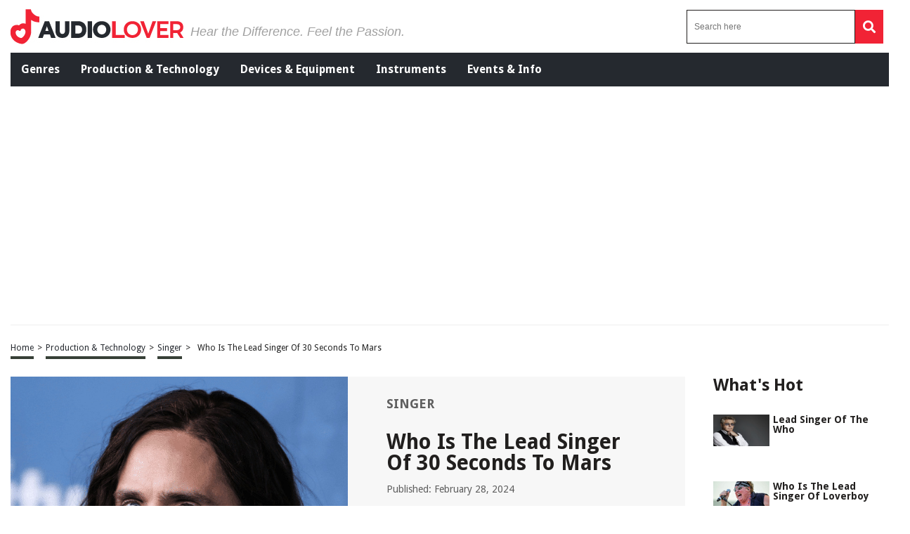

--- FILE ---
content_type: text/html; charset=UTF-8
request_url: https://audiolover.com/production-technology/singer/who-is-the-lead-singer-of-30-seconds-to-mars/
body_size: 35861
content:
<!DOCTYPE HTML>

<html lang="en-US" prefix="og: http://ogp.me/ns# fb: http://ogp.me/ns/fb# article: http://ogp.me/ns/article#" style="margin-top:0 !important;">

<head>

<meta charset="UTF-8">

<meta name="viewport" content="width=device-width, initial-scale=1">
	
	<script data-grow-initializer="">!(function(){window.growMe||((window.growMe=function(e){window.growMe._.push(e);}),(window.growMe._=[]));var e=document.createElement("script");(e.type="text/javascript"),(e.src="https://faves.grow.me/main.js"),(e.defer=!0),e.setAttribute("data-grow-faves-site-id","U2l0ZTpjNzNiN2U2OC1jOGIxLTQzY2QtYjQ4NS1iMTI0Y2U2ZTM3YWI=");var t=document.getElementsByTagName("script")[0];t.parentNode.insertBefore(e,t);})();</script>
	
	
<script>
  (function (s, t, a, y, twenty, two) {
    s.Stay22 = s.Stay22 || {};
    s.Stay22.params = { lmaID: '686688224cfa7952b181e655' };
    twenty = t.createElement(a);
    two = t.getElementsByTagName(a)[0];
    twenty.async = 1;
    twenty.src = y;
    two.parentNode.insertBefore(twenty, two);
  })(window, document, 'script', 'https://scripts.stay22.com/letmeallez.js');
</script>


<style>
	.header-menu-mobile .main-menu,.header-menu-mobile .search-input-mobile .search-form button,header .header-menu .menu-left ul,header .header-menu .menu-left ul li a,header .revamped-menu-right button{display:flex;display:flex;display:flex}fieldset,legend{border:0;padding:0}@font-face{font-family:Droid Sans;src:url(https://fonts.gstatic.com/s/droidsans/v12/SlGVmQWMvZQIdix7AFxXkHNSbRYXags.woff2);font-display:swap}@font-face{font-family:"Droid Sans";font-style:normal;font-weight:400;font-display:swap;src:url(https://fonts.gstatic.com/s/droidsans/v18/SlGVmQWMvZQIdix7AFxXkHNSaA.ttf) format("truetype")}@font-face{font-family:"Droid Sans";font-style:normal;font-weight:700;font-display:swap;src:url(https://fonts.gstatic.com/s/droidsans/v18/SlGWmQWMvZQIdix7AFxXmMh3eDs1Yg.ttf) format("truetype")}@font-face{font-family:"Proxima Nova Lt";src:url("https://cdn.jsdelivr.net/npm/font-proxima-nova@1.0.1/fonts/ProximaNova-LightIt.eot");src:local("Proxima Nova Light Italic"),local("ProximaNova-LightIt"),url("https://cdn.jsdelivr.net/npm/font-proxima-nova@1.0.1/fonts/ProximaNova-LightIt.eot?#iefix") format("embedded-opentype"),url("https://cdn.jsdelivr.net/npm/font-proxima-nova@1.0.1/fonts/ProximaNova-LightIt.woff") format("woff"),url("https://cdn.jsdelivr.net/npm/font-proxima-nova@1.0.1/fonts/ProximaNova-LightIt.ttf") format("truetype");font-weight:300;font-style:italic}@font-face{font-family:"Proxima Nova Lt";src:url("https://cdn.jsdelivr.net/npm/font-proxima-nova@1.0.1/fonts/ProximaNova-Semibold.eot");src:local("Proxima Nova Semibold"),local("ProximaNova-Semibold"),url("https://cdn.jsdelivr.net/npm/font-proxima-nova@1.0.1/fonts/ProximaNova-Semibold.eot?#iefix") format("embedded-opentype"),url("https://cdn.jsdelivr.net/npm/font-proxima-nova@1.0.1/fonts/ProximaNova-Semibold.woff") format("woff"),url("https://cdn.jsdelivr.net/npm/font-proxima-nova@1.0.1/fonts/ProximaNova-Semibold.ttf") format("truetype");font-weight:600;font-style:normal}@font-face{font-family:"Proxima Nova Lt";src:url("https://cdn.jsdelivr.net/npm/font-proxima-nova@1.0.1/fonts/ProximaNova-SemiboldIt.eot");src:local("Proxima Nova Semibold Italic"),local("ProximaNova-SemiboldIt"),url("https://cdn.jsdelivr.net/npm/font-proxima-nova@1.0.1/fonts/ProximaNova-SemiboldIt.eot?#iefix") format("embedded-opentype"),url("https://cdn.jsdelivr.net/npm/font-proxima-nova@1.0.1/fonts/ProximaNova-SemiboldIt.woff") format("woff"),url("https://cdn.jsdelivr.net/npm/font-proxima-nova@1.0.1/fonts/ProximaNova-SemiboldIt.ttf") format("truetype");font-weight:600;font-style:italic}@font-face{font-family:"Proxima Nova Lt";src:url("https://cdn.jsdelivr.net/npm/font-proxima-nova@1.0.1/fonts/ProximaNova-Light.eot");src:local("Proxima Nova Light"),local("ProximaNova-Light"),url("https://cdn.jsdelivr.net/npm/font-proxima-nova@1.0.1/fonts/ProximaNova-Light.eot?#iefix") format("embedded-opentype"),url("https://cdn.jsdelivr.net/npm/font-proxima-nova@1.0.1/fonts/ProximaNova-Light.woff") format("woff"),url("https://cdn.jsdelivr.net/npm/font-proxima-nova@1.0.1/fonts/ProximaNova-Light.ttf") format("truetype");font-weight:300;font-style:normal}@font-face{font-family:"Font Awesome 5 Brands";font-style:normal;font-weight:400;font-display:block;src:url(https://cdnjs.cloudflare.com/ajax/libs/font-awesome/5.15.4/webfonts/fa-brands-400.eot);src:url(https://cdnjs.cloudflare.com/ajax/libs/font-awesome/5.15.4/webfonts/fa-brands-400.eot?#iefix) format("embedded-opentype"),url(https://cdnjs.cloudflare.com/ajax/libs/font-awesome/5.15.4/webfonts/fa-brands-400.woff2) format("woff2"),url(https://cdnjs.cloudflare.com/ajax/libs/font-awesome/5.15.4/webfonts/fa-brands-400.woff) format("woff"),url(https://cdnjs.cloudflare.com/ajax/libs/font-awesome/5.15.4/webfonts/fa-brands-400.ttf) format("truetype"),url(https://cdnjs.cloudflare.com/ajax/libs/font-awesome/5.15.4/webfonts/fa-brands-400.svg#fontawesome) format("svg")}@font-face{font-family:"Font Awesome 5 Free";font-style:normal;font-weight:400;font-display:block;src:url(https://cdnjs.cloudflare.com/ajax/libs/font-awesome/5.15.4/webfonts/fa-regular-400.eot);src:url(https://cdnjs.cloudflare.com/ajax/libs/font-awesome/5.15.4/webfonts/fa-regular-400.eot?#iefix) format("embedded-opentype"),url(https://cdnjs.cloudflare.com/ajax/libs/font-awesome/5.15.4/webfonts/fa-regular-400.woff2) format("woff2"),url(https://cdnjs.cloudflare.com/ajax/libs/font-awesome/5.15.4/webfonts/fa-regular-400.woff) format("woff"),url(https://cdnjs.cloudflare.com/ajax/libs/font-awesome/5.15.4/webfonts/fa-regular-400.ttf) format("truetype"),url(https://cdnjs.cloudflare.com/ajax/libs/font-awesome/5.15.4/webfonts/fa-regular-400.svg#fontawesome) format("svg")}@font-face{font-family:"Font Awesome 5 Free";font-style:normal;font-weight:900;font-display:block;src:url(https://cdnjs.cloudflare.com/ajax/libs/font-awesome/5.15.4/webfonts/fa-solid-900.eot);src:url(https://cdnjs.cloudflare.com/ajax/libs/font-awesome/5.15.4/webfonts/fa-solid-900.eot?#iefix) format("embedded-opentype"),url(https://cdnjs.cloudflare.com/ajax/libs/font-awesome/5.15.4/webfonts/fa-solid-900.woff2) format("woff2"),url(https://cdnjs.cloudflare.com/ajax/libs/font-awesome/5.15.4/webfonts/fa-solid-900.woff) format("woff"),url(https://cdnjs.cloudflare.com/ajax/libs/font-awesome/5.15.4/webfonts/fa-solid-900.ttf) format("truetype"),url(https://cdnjs.cloudflare.com/ajax/libs/font-awesome/5.15.4/webfonts/fa-solid-900.svg#fontawesome) format("svg")}header .header-upper{justify-content:center;align-items:center}.header-menu-mobile .search-input-mobile .search-form button,header .revamped-menu-right button{justify-content:center;align-items:center}header .header-menu .menu-left ul{align-items:center;justify-content:space-evenly}header .header-menu .menu-left ul li a{align-items:center}.header-menu-mobile .main-menu{background:#211f1e;width:100%}#moove_gdpr_cookie_info_bar.moove-gdpr-light-scheme .moove-gdpr-info-bar-container .moove-gdpr-info-bar-content h2{color:#00235d!important;font-size:18px!important;font-weight:700!important}.fa,.fab,.far,.fas{-moz-osx-font-smoothing:grayscale;-webkit-font-smoothing:antialiased;display:inline-block;font-style:normal;font-variant:normal;text-rendering:auto;line-height:1}.fa-bars:before{content:"\f0c9"}.fa-copy:before{content:"\f0c5"}.fa-envelope:before{content:"\f0e0"}.fa-facebook-f:before{content:"\f39e"}.fa-long-arrow-alt-left:before{content:"\f30a"}.fa-pinterest:before{content:"\f0d2"}.fa-search:before{content:"\f002"}.fa-twitter:before{content:"\f099"}.fa-whatsapp:before{content:"\f232"}.fab{font-family:"Font Awesome 5 Brands"}.fab,.far{font-weight:400}.fa,.far,.fas{font-family:"Font Awesome 5 Free"}.fa,.fas{font-weight:900}a,abbr,acronym,address,applet,article,aside,audio,b,big,blockquote,body,canvas,caption,center,cite,code,dd,del,details,dfn,div,dl,dt,em,embed,fieldset,figcaption,figure,footer,form,h1,h2,h3,h4,h5,h6,header,hgroup,i,iframe,img,ins,kbd,label,legend,li,mark,menu,nav,object,ol,output,p,pre,q,ruby,s,samp,section,small,span,strike,strong,sub,summary,sup,table,tbody,td,tfoot,th,thead,time,tr,tt,u,ul,var,video{margin:0;padding:0;border:0;font-size:100%;font:inherit;vertical-align:baseline}:focus,a:active,a:hover{outline:0}article,aside,details,figcaption,figure,footer,header,hgroup,menu,nav,section{display:block}body{line-height:1}ul{list-style:none}blockquote,q{quotes:none}blockquote:after,blockquote:before,q:after,q:before{content:"";content:none}input[type=search]::-webkit-search-cancel-button,input[type=search]::-webkit-search-decoration,input[type=search]::-webkit-search-results-button,input[type=search]::-webkit-search-results-decoration{-webkit-appearance:none;-moz-appearance:none}input[type=search]{-webkit-appearance:none;-moz-appearance:none;-webkit-box-sizing:content-box;-moz-box-sizing:content-box;box-sizing:content-box}audio,canvas,video{display:inline-block;max-width:100%}audio:not([controls]){display:none;height:0}.article-con .article-main .related-tag .tag.hide,.header-menu-mobile .menu-list-mobile,.hide-this,.latest-articles-lists .container .latest-articles-pagination,.page-about-us .default-page form .comment-form-cookies-consent,.page-contact-us .default-page form .comment-form-cookies-consent,.page-privacy-policy .default-page form .comment-form-cookies-consent,.page-terms .default-page form .comment-form-cookies-consent,.page-write-for-us .default-page form .comment-form-cookies-consent,.product-template-default .article-con .article-main .article-head .left #product-detail1 .owl-nav.disabled,.social-bottom,.social-bottom .social-con ul li #copy-url,[hidden]{display:none}html{font-size:100%;-webkit-text-size-adjust:100%;-ms-text-size-adjust:100%}a:focus{outline:dotted thin}img{border:0;-ms-interpolation-mode:bicubic;vertical-align:middle}figure,form{margin:0}legend{white-space:normal}button,input,select,textarea{font-size:100%;margin:0;vertical-align:baseline}button,input{line-height:normal}button,select{text-transform:none}button,html input[type=button],input[type=reset],input[type=submit]{-webkit-appearance:button}input[type=checkbox],input[type=radio]{box-sizing:border-box;padding:0}input[type=search]{-webkit-appearance:textfield;-moz-box-sizing:content-box;-webkit-box-sizing:content-box;box-sizing:content-box}input[type=search]::-webkit-search-cancel-button,input[type=search]::-webkit-search-decoration{-webkit-appearance:none}button::-moz-focus-inner,input::-moz-focus-inner{border:0;padding:0}textarea{resize:vertical;overflow:auto;vertical-align:top;resize:vertical}table{border-collapse:collapse;border-spacing:0}button,html,input,select,textarea{color:#222}::-moz-selection{background:#b3d4fc;text-shadow:none}::selection{background:#b3d4fc;text-shadow:none}fieldset{margin:0}.chromeframe{margin:.2em 0;background:#ccc;color:#000;padding:.2em 0}*{box-sizing:border-box}h1{width:100%;font-family:"Droid Sans",sans-serif;font-weight:700;color:#00235d;font-size:30px;margin:40px 0 20px}.hide-h1{opacity:0;position:absolute;pointer-events:none;height:0;top:0;left:0}.default-page{padding-bottom:40px}.article-con .article-main .text-con h3,.cat-desc h3,.default-page h2,.default-page h3{width:100%;font-family:"Droid Sans",sans-serif;font-weight:700;color:#00235d;font-size:24px;margin:20px 0 10px}.article-con .article-main .text-con h4,.cat-desc h4,.default-page h4{width:100%;font-family:"Droid Sans",sans-serif;font-weight:700;color:#00235d;font-size:19px;margin:20px 0 10px}.article-con .article-main .text-con h5,.article-con .article-main .text-con h6,.cat-desc h5,.cat-desc h6,.default-page h5,.default-page h6{width:100%;font-family:"Droid Sans",sans-serif;font-weight:700;color:#00235d;font-size:17px;margin:20px 0 10px}.default-page p,.page span{font-family:"Droid Sans",sans-serif;color:#5f5f5f;font-size:18px;line-height:20px}.article-con .article-main .article-head .right .tag-con .tag-con-category span,.article-con .article-main .text-con strong,.cat-desc strong,.default-page p strong,.product-template-default .article-con .article-main .article-head .right .text strong{font-weight:700}.page-not-found{text-align:center;padding:100px 0;width:100%}.page-not-found h1{font-size:50px;color:#5f5f5f}.page-not-found a{font-family:"Droid Sans",sans-serif;text-decoration:none;font-size:20px;color:#00235d}.page-not-found img{max-width:500px;width:100%}.page-not-found .search-form{display:flex;width:100%;max-width:500px;margin:0 auto;padding:20px 0}.header-menu-mobile .search-input-mobile .search-form,.header-menu-mobile .search-input-mobile .search-form label,.page-not-found .search-form label,.social-bottom .social-con ul,header .revamped-menu-right .search-form,header .revamped-menu-right .search-form label{display:flex;width:100%}.page-not-found .search-form input[type=search]{height:46px;border:1px solid #00235d;font-size:14px;padding:0 10px;width:100%}.page-not-found .search-form button{height:48px;background:#00235d;padding:0 12px;margin-left:8px;color:#fff;display:flex;justify-content:center;align-items:center;text-decoration:none;font-size:18px;border:none}.page-about-us .default-page,.page-contact-us .default-page,.page-privacy-policy .default-page,.page-terms .default-page,.page-write-for-us .default-page{padding:40px 0}.page-about-us .default-page a,.page-contact-us .default-page a,.page-privacy-policy .default-page a,.page-terms .default-page a,.page-write-for-us .default-page a{color:#00235d;font-family:"Droid Sans",sans-serif;text-decoration:none}.page-about-us .default-page form,.page-contact-us .default-page form,.page-privacy-policy .default-page form,.page-terms .default-page form,.page-write-for-us .default-page form{display:flex;flex-wrap:wrap;flex-direction:column;margin:20px 0}.page-about-us .default-page form label,.page-contact-us .default-page form label,.page-privacy-policy .default-page form label,.page-terms .default-page form label,.page-write-for-us .default-page form label{display:block;margin-top:10px;font-family:"Droid Sans",sans-serif;font-size:18px}.page-about-us .default-page form input[type=email],.page-about-us .default-page form input[type=text],.page-contact-us .default-page form input[type=email],.page-contact-us .default-page form input[type=text],.page-privacy-policy .default-page form input[type=email],.page-privacy-policy .default-page form input[type=text],.page-terms .default-page form input[type=email],.page-terms .default-page form input[type=text],.page-write-for-us .default-page form input[type=email],.page-write-for-us .default-page form input[type=text]{border:none;border-bottom:1px solid #efefee;padding:20px 0 10px;font-family:"Droid Sans",sans-serif;font-size:14px}.page-about-us .default-page form textarea,.page-contact-us .default-page form textarea,.page-privacy-policy .default-page form textarea,.page-terms .default-page form textarea,.page-write-for-us .default-page form textarea{border:none;border-bottom:1px solid #efefee;padding:20px 0 10px;resize:none;font-family:"Droid Sans",sans-serif;font-size:14px}.page-about-us .default-page form #submit,.page-about-us .default-page form input[type=submit],.page-contact-us .default-page form #submit,.page-contact-us .default-page form input[type=submit],.page-privacy-policy .default-page form #submit,.page-privacy-policy .default-page form input[type=submit],.page-terms .default-page form #submit,.page-terms .default-page form input[type=submit],.page-write-for-us .default-page form #submit,.page-write-for-us .default-page form input[type=submit]{align-self:flex-end;background-color:#00235d!important;text-transform:uppercase;font-size:16px!important;color:#fff!important;text-decoration:none;font-family:Oswald,sans-serif;line-height:15px!important;padding:12px 25px!important;border-radius:5px!important;margin-top:25px!important;border:none!important;transition:.3s}.page-about-us .default-page form #submit:hover,.page-about-us .default-page form input[type=submit]:hover,.page-contact-us .default-page form #submit:hover,.page-contact-us .default-page form input[type=submit]:hover,.page-privacy-policy .default-page form #submit:hover,.page-privacy-policy .default-page form input[type=submit]:hover,.page-terms .default-page form #submit:hover,.page-terms .default-page form input[type=submit]:hover,.page-write-for-us .default-page form #submit:hover,.page-write-for-us .default-page form input[type=submit]:hover{background-color:#033c9a}.page-about-us .default-page .wpcf7-not-valid-tip,.page-contact-us .default-page .wpcf7-not-valid-tip,.page-privacy-policy .default-page .wpcf7-not-valid-tip,.page-terms .default-page .wpcf7-not-valid-tip,.page-write-for-us .default-page .wpcf7-not-valid-tip{position:relative;top:4px;font-family:"Droid Sans",sans-serif;font-size:12px}.page-about-us .default-page .wpcf7-response-output,.page-contact-us .default-page .wpcf7-response-output,.page-privacy-policy .default-page .wpcf7-response-output,.page-terms .default-page .wpcf7-response-output,.page-write-for-us .default-page .wpcf7-response-output{font-family:"Droid Sans",sans-serif;font-size:14px}.page-template-default h1{margin-top:0!important}.no-product-available{font-family:"Droid Sans",sans-serif;font-weight:700;color:#00235d;font-size:30px;margin:0 0 40px}.adsense-wrapper{width:100%;margin:auto;text-align:center;display:block}.bottom-page-ads,.top-page-ads{width:100%;height:280px;max-height:300px;margin:auto}.animated{-webkit-animation-duration:.7s;animation-duration:.7s;-webkit-animation-fill-mode:both;animation-fill-mode:both}.animated.infinite{-webkit-animation-iteration-count:infinite;animation-iteration-count:infinite}.animated.hinge{-webkit-animation-duration:2s;animation-duration:2s}.animated.bounceIn,.animated.bounceOut,.animated.flipOutX,.animated.flipOutY{-webkit-animation-duration:.75s;animation-duration:.75s}@-webkit-keyframes bounce{20%,53%,80%,from,to{-webkit-animation-timing-function:cubic-bezier(0.215,0.61,0.355,1);animation-timing-function:cubic-bezier(0.215,0.61,0.355,1);-webkit-transform:translate3d(0,0,0);transform:translate3d(0,0,0)}40%,43%{-webkit-animation-timing-function:cubic-bezier(0.755,0.05,0.855,0.06);animation-timing-function:cubic-bezier(0.755,0.05,0.855,0.06);-webkit-transform:translate3d(0,-30px,0);transform:translate3d(0,-30px,0)}70%{-webkit-animation-timing-function:cubic-bezier(0.755,0.05,0.855,0.06);animation-timing-function:cubic-bezier(0.755,0.05,0.855,0.06);-webkit-transform:translate3d(0,-15px,0);transform:translate3d(0,-15px,0)}90%{-webkit-transform:translate3d(0,-4px,0);transform:translate3d(0,-4px,0)}}@keyframes bounce{20%,53%,80%,from,to{-webkit-animation-timing-function:cubic-bezier(0.215,0.61,0.355,1);animation-timing-function:cubic-bezier(0.215,0.61,0.355,1);-webkit-transform:translate3d(0,0,0);transform:translate3d(0,0,0)}40%,43%{-webkit-animation-timing-function:cubic-bezier(0.755,0.05,0.855,0.06);animation-timing-function:cubic-bezier(0.755,0.05,0.855,0.06);-webkit-transform:translate3d(0,-20px,0);transform:translate3d(0,-20px,0)}70%{-webkit-animation-timing-function:cubic-bezier(0.755,0.05,0.855,0.06);animation-timing-function:cubic-bezier(0.755,0.05,0.855,0.06);-webkit-transform:translate3d(0,-10px,0);transform:translate3d(0,-10px,0)}90%{-webkit-transform:translate3d(0,-4px,0);transform:translate3d(0,-4px,0)}}.bounce{-webkit-animation-name:bounce infinite;animation-name:bounce infinite;-webkit-transform-origin:center bottom;transform-origin:center bottom}@-webkit-keyframes flash{50%,from,to{opacity:1}25%,75%{opacity:0}}@keyframes flash{50%,from,to{opacity:1}25%,75%{opacity:0}}.flash{-webkit-animation-name:flash;animation-name:flash}@-webkit-keyframes pulse{from,to{-webkit-transform:scale3d(1,1,1);transform:scale3d(1,1,1)}50%{-webkit-transform:scale3d(1.05,1.05,1.05);transform:scale3d(1.05,1.05,1.05)}}@keyframes pulse{from,to{-webkit-transform:scale3d(1,1,1);transform:scale3d(1,1,1)}50%{-webkit-transform:scale3d(1.05,1.05,1.05);transform:scale3d(1.05,1.05,1.05)}}.pulse{-webkit-animation-name:pulse;animation-name:pulse}@-webkit-keyframes rubberBand{from,to{-webkit-transform:scale3d(1,1,1);transform:scale3d(1,1,1)}30%{-webkit-transform:scale3d(1.25,.75,1);transform:scale3d(1.25,.75,1)}40%{-webkit-transform:scale3d(.75,1.25,1);transform:scale3d(.75,1.25,1)}50%{-webkit-transform:scale3d(1.15,.85,1);transform:scale3d(1.15,.85,1)}65%{-webkit-transform:scale3d(.95,1.05,1);transform:scale3d(.95,1.05,1)}75%{-webkit-transform:scale3d(1.05,.95,1);transform:scale3d(1.05,.95,1)}}@keyframes rubberBand{from,to{-webkit-transform:scale3d(1,1,1);transform:scale3d(1,1,1)}30%{-webkit-transform:scale3d(1.25,.75,1);transform:scale3d(1.25,.75,1)}40%{-webkit-transform:scale3d(.75,1.25,1);transform:scale3d(.75,1.25,1)}50%{-webkit-transform:scale3d(1.15,.85,1);transform:scale3d(1.15,.85,1)}65%{-webkit-transform:scale3d(.95,1.05,1);transform:scale3d(.95,1.05,1)}75%{-webkit-transform:scale3d(1.05,.95,1);transform:scale3d(1.05,.95,1)}}.rubberBand{-webkit-animation-name:rubberBand;animation-name:rubberBand}@-webkit-keyframes shake{from,to{-webkit-transform:translate3d(0,0,0);transform:translate3d(0,0,0)}10%,30%,50%,70%,90%{-webkit-transform:translate3d(-10px,0,0);transform:translate3d(-10px,0,0)}20%,40%,60%,80%{-webkit-transform:translate3d(10px,0,0);transform:translate3d(10px,0,0)}}@keyframes shake{from,to{-webkit-transform:translate3d(0,0,0);transform:translate3d(0,0,0)}10%,30%,50%,70%,90%{-webkit-transform:translate3d(-10px,0,0);transform:translate3d(-10px,0,0)}20%,40%,60%,80%{-webkit-transform:translate3d(10px,0,0);transform:translate3d(10px,0,0)}}.shake{-webkit-animation-name:shake;animation-name:shake}@-webkit-keyframes headShake{0%,50%{-webkit-transform:translateX(0);transform:translateX(0)}6.5%{-webkit-transform:translateX(-6px) rotateY(-9deg);transform:translateX(-6px) rotateY(-9deg)}18.5%{-webkit-transform:translateX(5px) rotateY(7deg);transform:translateX(5px) rotateY(7deg)}31.5%{-webkit-transform:translateX(-3px) rotateY(-5deg);transform:translateX(-3px) rotateY(-5deg)}43.5%{-webkit-transform:translateX(2px) rotateY(3deg);transform:translateX(2px) rotateY(3deg)}}@keyframes headShake{0%,50%{-webkit-transform:translateX(0);transform:translateX(0)}6.5%{-webkit-transform:translateX(-6px) rotateY(-9deg);transform:translateX(-6px) rotateY(-9deg)}18.5%{-webkit-transform:translateX(5px) rotateY(7deg);transform:translateX(5px) rotateY(7deg)}31.5%{-webkit-transform:translateX(-3px) rotateY(-5deg);transform:translateX(-3px) rotateY(-5deg)}43.5%{-webkit-transform:translateX(2px) rotateY(3deg);transform:translateX(2px) rotateY(3deg)}}.headShake{-webkit-animation-timing-function:ease-in-out;animation-timing-function:ease-in-out;-webkit-animation-name:headShake;animation-name:headShake}@-webkit-keyframes swing{20%{-webkit-transform:rotate3d(0,0,1,15deg);transform:rotate3d(0,0,1,15deg)}40%{-webkit-transform:rotate3d(0,0,1,-10deg);transform:rotate3d(0,0,1,-10deg)}60%{-webkit-transform:rotate3d(0,0,1,5deg);transform:rotate3d(0,0,1,5deg)}80%{-webkit-transform:rotate3d(0,0,1,-5deg);transform:rotate3d(0,0,1,-5deg)}to{-webkit-transform:rotate3d(0,0,1,0deg);transform:rotate3d(0,0,1,0deg)}}@keyframes swing{20%{-webkit-transform:rotate3d(0,0,1,15deg);transform:rotate3d(0,0,1,15deg)}40%{-webkit-transform:rotate3d(0,0,1,-10deg);transform:rotate3d(0,0,1,-10deg)}60%{-webkit-transform:rotate3d(0,0,1,5deg);transform:rotate3d(0,0,1,5deg)}80%{-webkit-transform:rotate3d(0,0,1,-5deg);transform:rotate3d(0,0,1,-5deg)}to{-webkit-transform:rotate3d(0,0,1,0deg);transform:rotate3d(0,0,1,0deg)}}.swing{-webkit-transform-origin:top center;transform-origin:top center;-webkit-animation-name:swing;animation-name:swing}@-webkit-keyframes tada{from,to{-webkit-transform:scale3d(1,1,1);transform:scale3d(1,1,1)}10%,20%{-webkit-transform:scale3d(.9,.9,.9) rotate3d(0,0,1,-3deg);transform:scale3d(.9,.9,.9) rotate3d(0,0,1,-3deg)}30%,50%,70%,90%{-webkit-transform:scale3d(1.1,1.1,1.1) rotate3d(0,0,1,3deg);transform:scale3d(1.1,1.1,1.1) rotate3d(0,0,1,3deg)}40%,60%,80%{-webkit-transform:scale3d(1.1,1.1,1.1) rotate3d(0,0,1,-3deg);transform:scale3d(1.1,1.1,1.1) rotate3d(0,0,1,-3deg)}}@keyframes tada{from,to{-webkit-transform:scale3d(1,1,1);transform:scale3d(1,1,1)}10%,20%{-webkit-transform:scale3d(.9,.9,.9) rotate3d(0,0,1,-3deg);transform:scale3d(.9,.9,.9) rotate3d(0,0,1,-3deg)}30%,50%,70%,90%{-webkit-transform:scale3d(1.1,1.1,1.1) rotate3d(0,0,1,3deg);transform:scale3d(1.1,1.1,1.1) rotate3d(0,0,1,3deg)}40%,60%,80%{-webkit-transform:scale3d(1.1,1.1,1.1) rotate3d(0,0,1,-3deg);transform:scale3d(1.1,1.1,1.1) rotate3d(0,0,1,-3deg)}}.tada{-webkit-animation-name:tada;animation-name:tada}@-webkit-keyframes wobble{from,to{-webkit-transform:none;transform:none}15%{-webkit-transform:translate3d(-25%,0,0) rotate3d(0,0,1,-5deg);transform:translate3d(-25%,0,0) rotate3d(0,0,1,-5deg)}30%{-webkit-transform:translate3d(20%,0,0) rotate3d(0,0,1,3deg);transform:translate3d(20%,0,0) rotate3d(0,0,1,3deg)}45%{-webkit-transform:translate3d(-15%,0,0) rotate3d(0,0,1,-3deg);transform:translate3d(-15%,0,0) rotate3d(0,0,1,-3deg)}60%{-webkit-transform:translate3d(10%,0,0) rotate3d(0,0,1,2deg);transform:translate3d(10%,0,0) rotate3d(0,0,1,2deg)}75%{-webkit-transform:translate3d(-5%,0,0) rotate3d(0,0,1,-1deg);transform:translate3d(-5%,0,0) rotate3d(0,0,1,-1deg)}}@keyframes wobble{from,to{-webkit-transform:none;transform:none}15%{-webkit-transform:translate3d(-25%,0,0) rotate3d(0,0,1,-5deg);transform:translate3d(-25%,0,0) rotate3d(0,0,1,-5deg)}30%{-webkit-transform:translate3d(20%,0,0) rotate3d(0,0,1,3deg);transform:translate3d(20%,0,0) rotate3d(0,0,1,3deg)}45%{-webkit-transform:translate3d(-15%,0,0) rotate3d(0,0,1,-3deg);transform:translate3d(-15%,0,0) rotate3d(0,0,1,-3deg)}60%{-webkit-transform:translate3d(10%,0,0) rotate3d(0,0,1,2deg);transform:translate3d(10%,0,0) rotate3d(0,0,1,2deg)}75%{-webkit-transform:translate3d(-5%,0,0) rotate3d(0,0,1,-1deg);transform:translate3d(-5%,0,0) rotate3d(0,0,1,-1deg)}}.wobble{-webkit-animation-name:wobble;animation-name:wobble}@-webkit-keyframes jello{11.1%,from,to{-webkit-transform:none;transform:none}22.2%{-webkit-transform:skewX(-12.5deg) skewY(-12.5deg);transform:skewX(-12.5deg) skewY(-12.5deg)}33.3%{-webkit-transform:skewX(6.25deg) skewY(6.25deg);transform:skewX(6.25deg) skewY(6.25deg)}44.4%{-webkit-transform:skewX(-3.125deg) skewY(-3.125deg);transform:skewX(-3.125deg) skewY(-3.125deg)}55.5%{-webkit-transform:skewX(1.5625deg) skewY(1.5625deg);transform:skewX(1.5625deg) skewY(1.5625deg)}66.6%{-webkit-transform:skewX(-.78125deg) skewY(-.78125deg);transform:skewX(-.78125deg) skewY(-.78125deg)}77.7%{-webkit-transform:skewX(.390625deg) skewY(.390625deg);transform:skewX(.390625deg) skewY(.390625deg)}88.8%{-webkit-transform:skewX(-.1953125deg) skewY(-.1953125deg);transform:skewX(-.1953125deg) skewY(-.1953125deg)}}@keyframes jello{11.1%,from,to{-webkit-transform:none;transform:none}22.2%{-webkit-transform:skewX(-12.5deg) skewY(-12.5deg);transform:skewX(-12.5deg) skewY(-12.5deg)}33.3%{-webkit-transform:skewX(6.25deg) skewY(6.25deg);transform:skewX(6.25deg) skewY(6.25deg)}44.4%{-webkit-transform:skewX(-3.125deg) skewY(-3.125deg);transform:skewX(-3.125deg) skewY(-3.125deg)}55.5%{-webkit-transform:skewX(1.5625deg) skewY(1.5625deg);transform:skewX(1.5625deg) skewY(1.5625deg)}66.6%{-webkit-transform:skewX(-.78125deg) skewY(-.78125deg);transform:skewX(-.78125deg) skewY(-.78125deg)}77.7%{-webkit-transform:skewX(.390625deg) skewY(.390625deg);transform:skewX(.390625deg) skewY(.390625deg)}88.8%{-webkit-transform:skewX(-.1953125deg) skewY(-.1953125deg);transform:skewX(-.1953125deg) skewY(-.1953125deg)}}.jello{-webkit-animation-name:jello;animation-name:jello;-webkit-transform-origin:center;transform-origin:center}@-webkit-keyframes bounceIn{20%,40%,60%,80%,from,to{-webkit-animation-timing-function:cubic-bezier(0.215,0.61,0.355,1);animation-timing-function:cubic-bezier(0.215,0.61,0.355,1)}0%{opacity:0;-webkit-transform:scale3d(.3,.3,.3);transform:scale3d(.3,.3,.3)}20%{-webkit-transform:scale3d(1.1,1.1,1.1);transform:scale3d(1.1,1.1,1.1)}40%{-webkit-transform:scale3d(.9,.9,.9);transform:scale3d(.9,.9,.9)}60%{opacity:1;-webkit-transform:scale3d(1.03,1.03,1.03);transform:scale3d(1.03,1.03,1.03)}80%{-webkit-transform:scale3d(.97,.97,.97);transform:scale3d(.97,.97,.97)}to{opacity:1;-webkit-transform:scale3d(1,1,1);transform:scale3d(1,1,1)}}@keyframes bounceIn{20%,40%,60%,80%,from,to{-webkit-animation-timing-function:cubic-bezier(0.215,0.61,0.355,1);animation-timing-function:cubic-bezier(0.215,0.61,0.355,1)}0%{opacity:0;-webkit-transform:scale3d(.3,.3,.3);transform:scale3d(.3,.3,.3)}20%{-webkit-transform:scale3d(1.1,1.1,1.1);transform:scale3d(1.1,1.1,1.1)}40%{-webkit-transform:scale3d(.9,.9,.9);transform:scale3d(.9,.9,.9)}60%{opacity:1;-webkit-transform:scale3d(1.03,1.03,1.03);transform:scale3d(1.03,1.03,1.03)}80%{-webkit-transform:scale3d(.97,.97,.97);transform:scale3d(.97,.97,.97)}to{opacity:1;-webkit-transform:scale3d(1,1,1);transform:scale3d(1,1,1)}}.bounceIn{-webkit-animation-name:bounceIn;animation-name:bounceIn}@-webkit-keyframes bounceInDown{60%,75%,90%,from,to{-webkit-animation-timing-function:cubic-bezier(0.215,0.61,0.355,1);animation-timing-function:cubic-bezier(0.215,0.61,0.355,1)}0%{opacity:0;-webkit-transform:translate3d(0,-100px,0);transform:translate3d(0,-100px,0)}60%{opacity:1;-webkit-transform:translate3d(0,25px,0);transform:translate3d(0,25px,0)}75%{-webkit-transform:translate3d(0,-10px,0);transform:translate3d(0,-10px,0)}90%{-webkit-transform:translate3d(0,5px,0);transform:translate3d(0,5px,0)}to{-webkit-transform:translate3d(0,0,0);transform:translate3d(0,0,0)}}@keyframes bounceInDown{60%,75%,90%,from,to{-webkit-animation-timing-function:cubic-bezier(0.215,0.61,0.355,1);animation-timing-function:cubic-bezier(0.215,0.61,0.355,1)}0%{opacity:0;-webkit-transform:translate3d(0,-100px,0);transform:translate3d(0,-100px,0)}60%{opacity:1;-webkit-transform:translate3d(0,25px,0);transform:translate3d(0,25px,0)}75%{-webkit-transform:translate3d(0,-10px,0);transform:translate3d(0,-10px,0)}90%{-webkit-transform:translate3d(0,5px,0);transform:translate3d(0,5px,0)}to{-webkit-transform:translate3d(0,0,0);transform:translate3d(0,0,0)}}.bounceInDown{-webkit-animation-name:bounceInDown;animation-name:bounceInDown}@-webkit-keyframes bounceInLeft{60%,75%,90%,from,to{-webkit-animation-timing-function:cubic-bezier(0.215,0.61,0.355,1);animation-timing-function:cubic-bezier(0.215,0.61,0.355,1)}0%{opacity:0;-webkit-transform:translate3d(-3000px,0,0);transform:translate3d(-3000px,0,0)}60%{opacity:1;-webkit-transform:translate3d(25px,0,0);transform:translate3d(25px,0,0)}75%{-webkit-transform:translate3d(-10px,0,0);transform:translate3d(-10px,0,0)}90%{-webkit-transform:translate3d(5px,0,0);transform:translate3d(5px,0,0)}to{-webkit-transform:none;transform:none}}@keyframes bounceInLeft{60%,75%,90%,from,to{-webkit-animation-timing-function:cubic-bezier(0.215,0.61,0.355,1);animation-timing-function:cubic-bezier(0.215,0.61,0.355,1)}0%{opacity:0;-webkit-transform:translate3d(-3000px,0,0);transform:translate3d(-3000px,0,0)}60%{opacity:1;-webkit-transform:translate3d(25px,0,0);transform:translate3d(25px,0,0)}75%{-webkit-transform:translate3d(-10px,0,0);transform:translate3d(-10px,0,0)}90%{-webkit-transform:translate3d(5px,0,0);transform:translate3d(5px,0,0)}to{-webkit-transform:none;transform:none}}.bounceInLeft{-webkit-animation-name:bounceInLeft;animation-name:bounceInLeft}@-webkit-keyframes bounceInRight{60%,75%,90%,from,to{-webkit-animation-timing-function:cubic-bezier(0.215,0.61,0.355,1);animation-timing-function:cubic-bezier(0.215,0.61,0.355,1)}from{opacity:0;-webkit-transform:translate3d(2000px,0,0);transform:translate3d(2000px,0,0)}60%{opacity:1;-webkit-transform:translate3d(-10px,0,0);transform:translate3d(-10px,0,0)}90%{-webkit-transform:translate3d(0,0,0);transform:translate3d(0,0,0)}to{-webkit-transform:none;transform:none}}@keyframes bounceInRight{60%,75%,90%,from,to{-webkit-animation-timing-function:cubic-bezier(0.215,0.61,0.355,1);animation-timing-function:cubic-bezier(0.215,0.61,0.355,1)}from{opacity:0;-webkit-transform:translate3d(2000px,0,0);transform:translate3d(2000px,0,0)}60%{opacity:1;-webkit-transform:translate3d(-10px,0,0);transform:translate3d(-10px,0,0)}90%{-webkit-transform:translate3d(0,0,0);transform:translate3d(0,0,0)}to{-webkit-transform:none;transform:none}}.bounceInRight{-webkit-animation-name:bounceInRight;animation-name:bounceInRight}@-webkit-keyframes bounceInUp{60%,75%,90%,from,to{-webkit-animation-timing-function:cubic-bezier(0.215,0.61,0.355,1);animation-timing-function:cubic-bezier(0.215,0.61,0.355,1)}from{opacity:0;-webkit-transform:translate3d(0,3000px,0);transform:translate3d(0,3000px,0)}60%{opacity:1;-webkit-transform:translate3d(0,-20px,0);transform:translate3d(0,-20px,0)}75%{-webkit-transform:translate3d(0,10px,0);transform:translate3d(0,10px,0)}90%{-webkit-transform:translate3d(0,-5px,0);transform:translate3d(0,-5px,0)}to{-webkit-transform:translate3d(0,0,0);transform:translate3d(0,0,0)}}@keyframes bounceInUp{60%,75%,90%,from,to{-webkit-animation-timing-function:cubic-bezier(0.215,0.61,0.355,1);animation-timing-function:cubic-bezier(0.215,0.61,0.355,1)}from{opacity:0;-webkit-transform:translate3d(0,3000px,0);transform:translate3d(0,3000px,0)}60%{opacity:1;-webkit-transform:translate3d(0,-20px,0);transform:translate3d(0,-20px,0)}75%{-webkit-transform:translate3d(0,10px,0);transform:translate3d(0,10px,0)}90%{-webkit-transform:translate3d(0,-5px,0);transform:translate3d(0,-5px,0)}to{-webkit-transform:translate3d(0,0,0);transform:translate3d(0,0,0)}}.bounceInUp{-webkit-animation-name:bounceInUp;animation-name:bounceInUp}@-webkit-keyframes bounceOut{20%{-webkit-transform:scale3d(.9,.9,.9);transform:scale3d(.9,.9,.9)}50%,55%{opacity:1;-webkit-transform:scale3d(1.1,1.1,1.1);transform:scale3d(1.1,1.1,1.1)}to{opacity:0;-webkit-transform:scale3d(.3,.3,.3);transform:scale3d(.3,.3,.3)}}@keyframes bounceOut{20%{-webkit-transform:scale3d(.9,.9,.9);transform:scale3d(.9,.9,.9)}50%,55%{opacity:1;-webkit-transform:scale3d(1.1,1.1,1.1);transform:scale3d(1.1,1.1,1.1)}to{opacity:0;-webkit-transform:scale3d(.3,.3,.3);transform:scale3d(.3,.3,.3)}}.bounceOut{-webkit-animation-name:bounceOut;animation-name:bounceOut}@-webkit-keyframes bounceOutDown{20%{-webkit-transform:translate3d(0,10px,0);transform:translate3d(0,10px,0)}40%,45%{opacity:1;-webkit-transform:translate3d(0,-20px,0);transform:translate3d(0,-20px,0)}to{opacity:0;-webkit-transform:translate3d(0,2000px,0);transform:translate3d(0,2000px,0)}}@keyframes bounceOutDown{20%{-webkit-transform:translate3d(0,10px,0);transform:translate3d(0,10px,0)}40%,45%{opacity:1;-webkit-transform:translate3d(0,-20px,0);transform:translate3d(0,-20px,0)}to{opacity:0;-webkit-transform:translate3d(0,2000px,0);transform:translate3d(0,2000px,0)}}.bounceOutDown{-webkit-animation-name:bounceOutDown;animation-name:bounceOutDown}@-webkit-keyframes bounceOutLeft{20%{opacity:1;-webkit-transform:translate3d(10px,0,0);transform:translate3d(10px,0,0)}to{opacity:0;-webkit-transform:translate3d(-2000px,0,0);transform:translate3d(-2000px,0,0)}}@keyframes bounceOutLeft{20%{opacity:1;-webkit-transform:translate3d(10px,0,0);transform:translate3d(10px,0,0)}to{opacity:0;-webkit-transform:translate3d(-2000px,0,0);transform:translate3d(-2000px,0,0)}}.bounceOutLeft{-webkit-animation-name:bounceOutLeft;animation-name:bounceOutLeft}@-webkit-keyframes bounceOutRight{20%{opacity:1;-webkit-transform:translate3d(-20px,0,0);transform:translate3d(-20px,0,0)}to{opacity:0;-webkit-transform:translate3d(2000px,0,0);transform:translate3d(2000px,0,0)}}@keyframes bounceOutRight{20%{opacity:1;-webkit-transform:translate3d(-20px,0,0);transform:translate3d(-20px,0,0)}to{opacity:0;-webkit-transform:translate3d(2000px,0,0);transform:translate3d(2000px,0,0)}}.bounceOutRight{-webkit-animation-name:bounceOutRight;animation-name:bounceOutRight}@-webkit-keyframes bounceOutUp{20%{-webkit-transform:translate3d(0,-10px,0);transform:translate3d(0,-10px,0)}40%,45%{opacity:1;-webkit-transform:translate3d(0,20px,0);transform:translate3d(0,20px,0)}to{opacity:0;-webkit-transform:translate3d(0,-2000px,0);transform:translate3d(0,-2000px,0)}}@keyframes bounceOutUp{20%{-webkit-transform:translate3d(0,-10px,0);transform:translate3d(0,-10px,0)}40%,45%{opacity:1;-webkit-transform:translate3d(0,20px,0);transform:translate3d(0,20px,0)}to{opacity:0;-webkit-transform:translate3d(0,-2000px,0);transform:translate3d(0,-2000px,0)}}.bounceOutUp{-webkit-animation-name:bounceOutUp;animation-name:bounceOutUp}@-webkit-keyframes fadeIn{from{opacity:0}to{opacity:1}}@keyframes fadeIn{from{opacity:0}to{opacity:1}}.fadeIn{-webkit-animation-name:fadeIn;animation-name:fadeIn}@-webkit-keyframes fadeInDown{from{opacity:0;-webkit-transform:translate3d(0,-20px,0);transform:translate3d(0,-20px,0)}to{opacity:1;-webkit-transform:none;transform:none}}@keyframes fadeInDown{from{opacity:0;-webkit-transform:translate3d(0,-20px,0);transform:translate3d(0,-20px,0)}to{opacity:1;-webkit-transform:none;transform:none}}.fadeInDown{-webkit-animation-name:fadeInDown;animation-name:fadeInDown}@-webkit-keyframes fadeInDownBig{from{opacity:0;-webkit-transform:translate3d(0,-2000px,0);transform:translate3d(0,-2000px,0)}to{opacity:1;-webkit-transform:none;transform:none}}@keyframes fadeInDownBig{from{opacity:0;-webkit-transform:translate3d(0,-2000px,0);transform:translate3d(0,-2000px,0)}to{opacity:1;-webkit-transform:none;transform:none}}.fadeInDownBig{-webkit-animation-name:fadeInDownBig;animation-name:fadeInDownBig}@-webkit-keyframes fadeInLeft{from{opacity:0;-webkit-transform:translate3d(-30px,0,0);transform:translate3d(-30px,0,0)}to{opacity:1;-webkit-transform:none;transform:none}}@keyframes fadeInLeft{from{opacity:0;-webkit-transform:translate3d(-30px,0,0);transform:translate3d(-30px,0,0)}to{opacity:1;-webkit-transform:none;transform:none}}.fadeInLeft{-webkit-animation-name:fadeInLeft;animation-name:fadeInLeft}@-webkit-keyframes fadeInLeftBig{from{opacity:0;-webkit-transform:translate3d(-100px,0,0);transform:translate3d(-100px,0,0)}to{opacity:1;-webkit-transform:none;transform:none}}@keyframes fadeInLeftBig{from{opacity:0;-webkit-transform:translate3d(-100px,0,0);transform:translate3d(-100px,0,0)}to{opacity:1;-webkit-transform:none;transform:none}}.fadeInleftBig{-webkit-animation-name:fadeInLeftBig;animation-name:fadeInLeftBig}@-webkit-keyframes fadeInRight{from{opacity:0;-webkit-transform:translate3d(30px,0,0);transform:translate3d(30px,0,0)}to{opacity:1;-webkit-transform:none;transform:none}}@keyframes fadeInRight{from{opacity:0;-webkit-transform:translate3d(30px,0,0);transform:translate3d(30px,0,0)}to{opacity:1;-webkit-transform:none;transform:none}}.fadeInRight{-webkit-animation-name:fadeInRight;animation-name:fadeInRight}@-webkit-keyframes fadeInRightBig{from{opacity:0;-webkit-transform:translate3d(100px,0,0);transform:translate3d(100px,0,0)}to{opacity:1;-webkit-transform:none;transform:none}}@keyframes fadeInRightBig{from{opacity:0;-webkit-transform:translate3d(100px,0,0);transform:translate3d(100px,0,0)}to{opacity:1;-webkit-transform:none;transform:none}}.fadeInrightBig{-webkit-animation-name:fadeInRightBig;animation-name:fadeInRightBig}@-webkit-keyframes fadeInUp{from{opacity:0;-webkit-transform:translate3d(0,40px,0);transform:translate3d(0,40px,0)}to{opacity:1;-webkit-transform:none;transform:none}}@keyframes fadeInUp{from{opacity:0;-webkit-transform:translate3d(0,40px,0);transform:translate3d(0,40px,0)}to{opacity:1;-webkit-transform:none;transform:none}}.fadeInUp{-webkit-animation-name:fadeInUp;animation-name:fadeInUp}@-webkit-keyframes fadeInUpBig{from{opacity:0;-webkit-transform:translate3d(0,200px,0);transform:translate3d(0,200px,0)}to{opacity:1;-webkit-transform:none;transform:none}}@keyframes fadeInUpBig{from{opacity:0;-webkit-transform:translate3d(0,200px,0);transform:translate3d(0,200px,0)}to{opacity:1;-webkit-transform:none;transform:none}}.fadeInUpBig{-webkit-animation-name:fadeInUpBig;animation-name:fadeInUpBig}@-webkit-keyframes fadeOut{from{opacity:1}to{opacity:0}}@keyframes fadeOut{from{opacity:1}to{opacity:0}}.fadeOut{-webkit-animation-name:fadeOut;animation-name:fadeOut}@-webkit-keyframes fadeOutDown{from{opacity:1}to{opacity:0;-webkit-transform:translate3d(0,100%,0);transform:translate3d(0,100%,0)}}@keyframes fadeOutDown{from{opacity:1}to{opacity:0;-webkit-transform:translate3d(0,100%,0);transform:translate3d(0,100%,0)}}.fadeOutDown{-webkit-animation-name:fadeOutDown;animation-name:fadeOutDown}@-webkit-keyframes fadeOutDownBig{from{opacity:1}to{opacity:0;-webkit-transform:translate3d(0,2000px,0);transform:translate3d(0,2000px,0)}}@keyframes fadeOutDownBig{from{opacity:1}to{opacity:0;-webkit-transform:translate3d(0,2000px,0);transform:translate3d(0,2000px,0)}}.fadeOutDownBig{-webkit-animation-name:fadeOutDownBig;animation-name:fadeOutDownBig}@-webkit-keyframes fadeOutLeft{from{opacity:1}to{opacity:0;-webkit-transform:translate3d(-100%,0,0);transform:translate3d(-100%,0,0)}}@keyframes fadeOutLeft{from{opacity:1}to{opacity:0;-webkit-transform:translate3d(-100%,0,0);transform:translate3d(-100%,0,0)}}.fadeOutLeft{-webkit-animation-name:fadeOutLeft;animation-name:fadeOutLeft}@-webkit-keyframes fadeOutLeftBig{from{opacity:1}to{opacity:0;-webkit-transform:translate3d(-2000px,0,0);transform:translate3d(-2000px,0,0)}}@keyframes fadeOutLeftBig{from{opacity:1}to{opacity:0;-webkit-transform:translate3d(-2000px,0,0);transform:translate3d(-2000px,0,0)}}.fadeOutLeftBig{-webkit-animation-name:fadeOutLeftBig;animation-name:fadeOutLeftBig}@-webkit-keyframes fadeOutRight{from{opacity:1}to{opacity:0;-webkit-transform:translate3d(100%,0,0);transform:translate3d(100%,0,0)}}@keyframes fadeOutRight{from{opacity:1}to{opacity:0;-webkit-transform:translate3d(100%,0,0);transform:translate3d(100%,0,0)}}.fadeOutRight{-webkit-animation-name:fadeOutRight;animation-name:fadeOutRight}@-webkit-keyframes fadeOutRightBig{from{opacity:1}to{opacity:0;-webkit-transform:translate3d(2000px,0,0);transform:translate3d(2000px,0,0)}}@keyframes fadeOutRightBig{from{opacity:1}to{opacity:0;-webkit-transform:translate3d(2000px,0,0);transform:translate3d(2000px,0,0)}}.fadeOutRightBig{-webkit-animation-name:fadeOutRightBig;animation-name:fadeOutRightBig}@-webkit-keyframes fadeOutUp{from{opacity:1}to{opacity:0;-webkit-transform:translate3d(0,-100%,0);transform:translate3d(0,-100%,0)}}@keyframes fadeOutUp{from{opacity:1}to{opacity:0;-webkit-transform:translate3d(0,-100%,0);transform:translate3d(0,-100%,0)}}.fadeOutUp{-webkit-animation-name:fadeOutUp;animation-name:fadeOutUp}@-webkit-keyframes fadeOutUpBig{from{opacity:1}to{opacity:0;-webkit-transform:translate3d(0,-2000px,0);transform:translate3d(0,-2000px,0)}}@keyframes fadeOutUpBig{from{opacity:1}to{opacity:0;-webkit-transform:translate3d(0,-2000px,0);transform:translate3d(0,-2000px,0)}}.fadeOutUpBig{-webkit-animation-name:fadeOutUpBig;animation-name:fadeOutUpBig}@-webkit-keyframes flip{from{-webkit-transform:perspective(400px) rotate3d(0,1,0,-360deg);transform:perspective(400px) rotate3d(0,1,0,-360deg);-webkit-animation-timing-function:ease-out;animation-timing-function:ease-out}40%{-webkit-transform:perspective(400px) translate3d(0,0,150px) rotate3d(0,1,0,-190deg);transform:perspective(400px) translate3d(0,0,150px) rotate3d(0,1,0,-190deg);-webkit-animation-timing-function:ease-out;animation-timing-function:ease-out}50%{-webkit-transform:perspective(400px) translate3d(0,0,150px) rotate3d(0,1,0,-170deg);transform:perspective(400px) translate3d(0,0,150px) rotate3d(0,1,0,-170deg);-webkit-animation-timing-function:ease-in;animation-timing-function:ease-in}80%{-webkit-transform:perspective(400px) scale3d(.95,.95,.95);transform:perspective(400px) scale3d(.95,.95,.95);-webkit-animation-timing-function:ease-in;animation-timing-function:ease-in}to{-webkit-transform:perspective(400px);transform:perspective(400px);-webkit-animation-timing-function:ease-in;animation-timing-function:ease-in}}@keyframes flip{from{-webkit-transform:perspective(400px) rotate3d(0,1,0,-360deg);transform:perspective(400px) rotate3d(0,1,0,-360deg);-webkit-animation-timing-function:ease-out;animation-timing-function:ease-out}40%{-webkit-transform:perspective(400px) translate3d(0,0,150px) rotate3d(0,1,0,-190deg);transform:perspective(400px) translate3d(0,0,150px) rotate3d(0,1,0,-190deg);-webkit-animation-timing-function:ease-out;animation-timing-function:ease-out}50%{-webkit-transform:perspective(400px) translate3d(0,0,150px) rotate3d(0,1,0,-170deg);transform:perspective(400px) translate3d(0,0,150px) rotate3d(0,1,0,-170deg);-webkit-animation-timing-function:ease-in;animation-timing-function:ease-in}80%{-webkit-transform:perspective(400px) scale3d(.95,.95,.95);transform:perspective(400px) scale3d(.95,.95,.95);-webkit-animation-timing-function:ease-in;animation-timing-function:ease-in}to{-webkit-transform:perspective(400px);transform:perspective(400px);-webkit-animation-timing-function:ease-in;animation-timing-function:ease-in}}.animated.flip{-webkit-backface-visibility:visible;backface-visibility:visible;-webkit-animation-name:flip;animation-name:flip}@-webkit-keyframes flipInX{from{-webkit-transform:perspective(400px) rotate3d(1,0,0,90deg);transform:perspective(400px) rotate3d(1,0,0,90deg);-webkit-animation-timing-function:ease-in;animation-timing-function:ease-in;opacity:0}40%{-webkit-transform:perspective(400px) rotate3d(1,0,0,-20deg);transform:perspective(400px) rotate3d(1,0,0,-20deg);-webkit-animation-timing-function:ease-in;animation-timing-function:ease-in}60%{-webkit-transform:perspective(400px) rotate3d(1,0,0,10deg);transform:perspective(400px) rotate3d(1,0,0,10deg);opacity:1}80%{-webkit-transform:perspective(400px) rotate3d(1,0,0,-5deg);transform:perspective(400px) rotate3d(1,0,0,-5deg)}to{-webkit-transform:perspective(400px);transform:perspective(400px)}}@keyframes flipInX{from{-webkit-transform:perspective(400px) rotate3d(1,0,0,90deg);transform:perspective(400px) rotate3d(1,0,0,90deg);-webkit-animation-timing-function:ease-in;animation-timing-function:ease-in;opacity:0}40%{-webkit-transform:perspective(400px) rotate3d(1,0,0,-20deg);transform:perspective(400px) rotate3d(1,0,0,-20deg);-webkit-animation-timing-function:ease-in;animation-timing-function:ease-in}60%{-webkit-transform:perspective(400px) rotate3d(1,0,0,10deg);transform:perspective(400px) rotate3d(1,0,0,10deg);opacity:1}80%{-webkit-transform:perspective(400px) rotate3d(1,0,0,-5deg);transform:perspective(400px) rotate3d(1,0,0,-5deg)}to{-webkit-transform:perspective(400px);transform:perspective(400px)}}.flipInX{-webkit-backface-visibility:visible!important;backface-visibility:visible!important;-webkit-animation-name:flipInX;animation-name:flipInX}.flipInY,.flipOutX{-webkit-backface-visibility:visible!important}@-webkit-keyframes flipInY{from{-webkit-transform:perspective(400px) rotate3d(0,1,0,90deg);transform:perspective(400px) rotate3d(0,1,0,90deg);-webkit-animation-timing-function:ease-in;animation-timing-function:ease-in;opacity:0}40%{-webkit-transform:perspective(400px) rotate3d(0,1,0,-20deg);transform:perspective(400px) rotate3d(0,1,0,-20deg);-webkit-animation-timing-function:ease-in;animation-timing-function:ease-in}60%{-webkit-transform:perspective(400px) rotate3d(0,1,0,10deg);transform:perspective(400px) rotate3d(0,1,0,10deg);opacity:1}80%{-webkit-transform:perspective(400px) rotate3d(0,1,0,-5deg);transform:perspective(400px) rotate3d(0,1,0,-5deg)}to{-webkit-transform:perspective(400px);transform:perspective(400px)}}@keyframes flipInY{from{-webkit-transform:perspective(400px) rotate3d(0,1,0,90deg);transform:perspective(400px) rotate3d(0,1,0,90deg);-webkit-animation-timing-function:ease-in;animation-timing-function:ease-in;opacity:0}40%{-webkit-transform:perspective(400px) rotate3d(0,1,0,-20deg);transform:perspective(400px) rotate3d(0,1,0,-20deg);-webkit-animation-timing-function:ease-in;animation-timing-function:ease-in}60%{-webkit-transform:perspective(400px) rotate3d(0,1,0,10deg);transform:perspective(400px) rotate3d(0,1,0,10deg);opacity:1}80%{-webkit-transform:perspective(400px) rotate3d(0,1,0,-5deg);transform:perspective(400px) rotate3d(0,1,0,-5deg)}to{-webkit-transform:perspective(400px);transform:perspective(400px)}}.flipInY{backface-visibility:visible!important;-webkit-animation-name:flipInY;animation-name:flipInY}@-webkit-keyframes flipOutX{from{-webkit-transform:perspective(400px);transform:perspective(400px)}30%{-webkit-transform:perspective(400px) rotate3d(1,0,0,-20deg);transform:perspective(400px) rotate3d(1,0,0,-20deg);opacity:1}to{-webkit-transform:perspective(400px) rotate3d(1,0,0,90deg);transform:perspective(400px) rotate3d(1,0,0,90deg);opacity:0}}@keyframes flipOutX{from{-webkit-transform:perspective(400px);transform:perspective(400px)}30%{-webkit-transform:perspective(400px) rotate3d(1,0,0,-20deg);transform:perspective(400px) rotate3d(1,0,0,-20deg);opacity:1}to{-webkit-transform:perspective(400px) rotate3d(1,0,0,90deg);transform:perspective(400px) rotate3d(1,0,0,90deg);opacity:0}}.flipOutX{-webkit-animation-name:flipOutX;animation-name:flipOutX;backface-visibility:visible!important}@-webkit-keyframes flipOutY{from{-webkit-transform:perspective(400px);transform:perspective(400px)}30%{-webkit-transform:perspective(400px) rotate3d(0,1,0,-15deg);transform:perspective(400px) rotate3d(0,1,0,-15deg);opacity:1}to{-webkit-transform:perspective(400px) rotate3d(0,1,0,90deg);transform:perspective(400px) rotate3d(0,1,0,90deg);opacity:0}}@keyframes flipOutY{from{-webkit-transform:perspective(400px);transform:perspective(400px)}30%{-webkit-transform:perspective(400px) rotate3d(0,1,0,-15deg);transform:perspective(400px) rotate3d(0,1,0,-15deg);opacity:1}to{-webkit-transform:perspective(400px) rotate3d(0,1,0,90deg);transform:perspective(400px) rotate3d(0,1,0,90deg);opacity:0}}.flipOutY{-webkit-backface-visibility:visible!important;backface-visibility:visible!important;-webkit-animation-name:flipOutY;animation-name:flipOutY}@-webkit-keyframes lightSpeedIn{from{-webkit-transform:translate3d(100%,0,0) skewX(-30deg);transform:translate3d(100%,0,0) skewX(-30deg);opacity:0}60%{-webkit-transform:skewX(20deg);transform:skewX(20deg);opacity:1}80%{-webkit-transform:skewX(-5deg);transform:skewX(-5deg);opacity:1}to{-webkit-transform:none;transform:none;opacity:1}}@keyframes lightSpeedIn{from{-webkit-transform:translate3d(100%,0,0) skewX(-30deg);transform:translate3d(100%,0,0) skewX(-30deg);opacity:0}60%{-webkit-transform:skewX(20deg);transform:skewX(20deg);opacity:1}80%{-webkit-transform:skewX(-5deg);transform:skewX(-5deg);opacity:1}to{-webkit-transform:none;transform:none;opacity:1}}.lightSpeedIn{-webkit-animation-name:lightSpeedIn;animation-name:lightSpeedIn;-webkit-animation-timing-function:ease-out;animation-timing-function:ease-out}@-webkit-keyframes lightSpeedOut{from{opacity:1}to{-webkit-transform:translate3d(100%,0,0) skewX(30deg);transform:translate3d(100%,0,0) skewX(30deg);opacity:0}}@keyframes lightSpeedOut{from{opacity:1}to{-webkit-transform:translate3d(100%,0,0) skewX(30deg);transform:translate3d(100%,0,0) skewX(30deg);opacity:0}}.lightSpeedOut{-webkit-animation-name:lightSpeedOut;animation-name:lightSpeedOut;-webkit-animation-timing-function:ease-in;animation-timing-function:ease-in}@-webkit-keyframes rotateIn{from{-webkit-transform-origin:center;transform-origin:center;-webkit-transform:rotate3d(0,0,1,-200deg);transform:rotate3d(0,0,1,-200deg);opacity:0}to{-webkit-transform-origin:center;transform-origin:center;-webkit-transform:none;transform:none;opacity:1}}@keyframes rotateIn{from{-webkit-transform-origin:center;transform-origin:center;-webkit-transform:rotate3d(0,0,1,-200deg);transform:rotate3d(0,0,1,-200deg);opacity:0}to{-webkit-transform-origin:center;transform-origin:center;-webkit-transform:none;transform:none;opacity:1}}.rotateIn{-webkit-animation-name:rotateIn;animation-name:rotateIn}@-webkit-keyframes rotateInDownLeft{from{-webkit-transform-origin:left bottom;transform-origin:left bottom;-webkit-transform:rotate3d(0,0,1,-45deg);transform:rotate3d(0,0,1,-45deg);opacity:0}to{-webkit-transform-origin:left bottom;transform-origin:left bottom;-webkit-transform:none;transform:none;opacity:1}}@keyframes rotateInDownLeft{from{-webkit-transform-origin:left bottom;transform-origin:left bottom;-webkit-transform:rotate3d(0,0,1,-45deg);transform:rotate3d(0,0,1,-45deg);opacity:0}to{-webkit-transform-origin:left bottom;transform-origin:left bottom;-webkit-transform:none;transform:none;opacity:1}}.rotateInDownLeft{-webkit-animation-name:rotateInDownLeft;animation-name:rotateInDownLeft}@-webkit-keyframes rotateInDownRight{from{-webkit-transform-origin:right bottom;transform-origin:right bottom;-webkit-transform:rotate3d(0,0,1,45deg);transform:rotate3d(0,0,1,45deg);opacity:0}to{-webkit-transform-origin:right bottom;transform-origin:right bottom;-webkit-transform:none;transform:none;opacity:1}}@keyframes rotateInDownRight{from{-webkit-transform-origin:right bottom;transform-origin:right bottom;-webkit-transform:rotate3d(0,0,1,45deg);transform:rotate3d(0,0,1,45deg);opacity:0}to{-webkit-transform-origin:right bottom;transform-origin:right bottom;-webkit-transform:none;transform:none;opacity:1}}.rotateInDownRight{-webkit-animation-name:rotateInDownRight;animation-name:rotateInDownRight}@-webkit-keyframes rotateInUpLeft{from{-webkit-transform-origin:left bottom;transform-origin:left bottom;-webkit-transform:rotate3d(0,0,1,45deg);transform:rotate3d(0,0,1,45deg);opacity:0}to{-webkit-transform-origin:left bottom;transform-origin:left bottom;-webkit-transform:none;transform:none;opacity:1}}@keyframes rotateInUpLeft{from{-webkit-transform-origin:left bottom;transform-origin:left bottom;-webkit-transform:rotate3d(0,0,1,45deg);transform:rotate3d(0,0,1,45deg);opacity:0}to{-webkit-transform-origin:left bottom;transform-origin:left bottom;-webkit-transform:none;transform:none;opacity:1}}.rotateInUpLeft{-webkit-animation-name:rotateInUpLeft;animation-name:rotateInUpLeft}@-webkit-keyframes rotateInUpRight{from{-webkit-transform-origin:right bottom;transform-origin:right bottom;-webkit-transform:rotate3d(0,0,1,-90deg);transform:rotate3d(0,0,1,-90deg);opacity:0}to{-webkit-transform-origin:right bottom;transform-origin:right bottom;-webkit-transform:none;transform:none;opacity:1}}@keyframes rotateInUpRight{from{-webkit-transform-origin:right bottom;transform-origin:right bottom;-webkit-transform:rotate3d(0,0,1,-90deg);transform:rotate3d(0,0,1,-90deg);opacity:0}to{-webkit-transform-origin:right bottom;transform-origin:right bottom;-webkit-transform:none;transform:none;opacity:1}}.rotateInUpRight{-webkit-animation-name:rotateInUpRight;animation-name:rotateInUpRight}@-webkit-keyframes rotateOut{from{-webkit-transform-origin:center;transform-origin:center;opacity:1}to{-webkit-transform-origin:center;transform-origin:center;-webkit-transform:rotate3d(0,0,1,200deg);transform:rotate3d(0,0,1,200deg);opacity:0}}@keyframes rotateOut{from{-webkit-transform-origin:center;transform-origin:center;opacity:1}to{-webkit-transform-origin:center;transform-origin:center;-webkit-transform:rotate3d(0,0,1,200deg);transform:rotate3d(0,0,1,200deg);opacity:0}}.rotateOut{-webkit-animation-name:rotateOut;animation-name:rotateOut}@-webkit-keyframes rotateOutDownLeft{from{-webkit-transform-origin:left bottom;transform-origin:left bottom;opacity:1}to{-webkit-transform-origin:left bottom;transform-origin:left bottom;-webkit-transform:rotate3d(0,0,1,45deg);transform:rotate3d(0,0,1,45deg);opacity:0}}@keyframes rotateOutDownLeft{from{-webkit-transform-origin:left bottom;transform-origin:left bottom;opacity:1}to{-webkit-transform-origin:left bottom;transform-origin:left bottom;-webkit-transform:rotate3d(0,0,1,45deg);transform:rotate3d(0,0,1,45deg);opacity:0}}.rotateOutDownLeft{-webkit-animation-name:rotateOutDownLeft;animation-name:rotateOutDownLeft}@-webkit-keyframes rotateOutDownRight{from{-webkit-transform-origin:right bottom;transform-origin:right bottom;opacity:1}to{-webkit-transform-origin:right bottom;transform-origin:right bottom;-webkit-transform:rotate3d(0,0,1,-45deg);transform:rotate3d(0,0,1,-45deg);opacity:0}}@keyframes rotateOutDownRight{from{-webkit-transform-origin:right bottom;transform-origin:right bottom;opacity:1}to{-webkit-transform-origin:right bottom;transform-origin:right bottom;-webkit-transform:rotate3d(0,0,1,-45deg);transform:rotate3d(0,0,1,-45deg);opacity:0}}.rotateOutDownRight{-webkit-animation-name:rotateOutDownRight;animation-name:rotateOutDownRight}@-webkit-keyframes rotateOutUpLeft{from{-webkit-transform-origin:left bottom;transform-origin:left bottom;opacity:1}to{-webkit-transform-origin:left bottom;transform-origin:left bottom;-webkit-transform:rotate3d(0,0,1,-45deg);transform:rotate3d(0,0,1,-45deg);opacity:0}}@keyframes rotateOutUpLeft{from{-webkit-transform-origin:left bottom;transform-origin:left bottom;opacity:1}to{-webkit-transform-origin:left bottom;transform-origin:left bottom;-webkit-transform:rotate3d(0,0,1,-45deg);transform:rotate3d(0,0,1,-45deg);opacity:0}}.rotateOutUpLeft{-webkit-animation-name:rotateOutUpLeft;animation-name:rotateOutUpLeft}@-webkit-keyframes rotateOutUpRight{from{-webkit-transform-origin:right bottom;transform-origin:right bottom;opacity:1}to{-webkit-transform-origin:right bottom;transform-origin:right bottom;-webkit-transform:rotate3d(0,0,1,90deg);transform:rotate3d(0,0,1,90deg);opacity:0}}@keyframes rotateOutUpRight{from{-webkit-transform-origin:right bottom;transform-origin:right bottom;opacity:1}to{-webkit-transform-origin:right bottom;transform-origin:right bottom;-webkit-transform:rotate3d(0,0,1,90deg);transform:rotate3d(0,0,1,90deg);opacity:0}}.rotateOutUpRight{-webkit-animation-name:rotateOutUpRight;animation-name:rotateOutUpRight}@-webkit-keyframes hinge{0%{-webkit-transform-origin:top left;transform-origin:top left;-webkit-animation-timing-function:ease-in-out;animation-timing-function:ease-in-out}20%,60%{-webkit-transform:rotate3d(0,0,1,80deg);transform:rotate3d(0,0,1,80deg);-webkit-transform-origin:top left;transform-origin:top left;-webkit-animation-timing-function:ease-in-out;animation-timing-function:ease-in-out}40%,80%{-webkit-transform:rotate3d(0,0,1,60deg);transform:rotate3d(0,0,1,60deg);-webkit-transform-origin:top left;transform-origin:top left;-webkit-animation-timing-function:ease-in-out;animation-timing-function:ease-in-out;opacity:1}to{-webkit-transform:translate3d(0,700px,0);transform:translate3d(0,700px,0);opacity:0}}@keyframes hinge{0%{-webkit-transform-origin:top left;transform-origin:top left;-webkit-animation-timing-function:ease-in-out;animation-timing-function:ease-in-out}20%,60%{-webkit-transform:rotate3d(0,0,1,80deg);transform:rotate3d(0,0,1,80deg);-webkit-transform-origin:top left;transform-origin:top left;-webkit-animation-timing-function:ease-in-out;animation-timing-function:ease-in-out}40%,80%{-webkit-transform:rotate3d(0,0,1,60deg);transform:rotate3d(0,0,1,60deg);-webkit-transform-origin:top left;transform-origin:top left;-webkit-animation-timing-function:ease-in-out;animation-timing-function:ease-in-out;opacity:1}to{-webkit-transform:translate3d(0,700px,0);transform:translate3d(0,700px,0);opacity:0}}.hinge{-webkit-animation-name:hinge;animation-name:hinge}@-webkit-keyframes rollIn{from{opacity:0;-webkit-transform:translate3d(-100%,0,0) rotate3d(0,0,1,-120deg);transform:translate3d(-100%,0,0) rotate3d(0,0,1,-120deg)}to{opacity:1;-webkit-transform:none;transform:none}}@keyframes rollIn{from{opacity:0;-webkit-transform:translate3d(-100%,0,0) rotate3d(0,0,1,-120deg);transform:translate3d(-100%,0,0) rotate3d(0,0,1,-120deg)}to{opacity:1;-webkit-transform:none;transform:none}}.rollIn{-webkit-animation-name:rollIn;animation-name:rollIn}@-webkit-keyframes rollOut{from{opacity:1}to{opacity:0;-webkit-transform:translate3d(100%,0,0) rotate3d(0,0,1,120deg);transform:translate3d(100%,0,0) rotate3d(0,0,1,120deg)}}@keyframes rollOut{from{opacity:1}to{opacity:0;-webkit-transform:translate3d(100%,0,0) rotate3d(0,0,1,120deg);transform:translate3d(100%,0,0) rotate3d(0,0,1,120deg)}}.rollOut{-webkit-animation-name:rollOut;animation-name:rollOut}@-webkit-keyframes zoomIn{from{opacity:1;-webkit-transform:scale(1);transform:scale(1)}to{-webkit-transform:scale(1.2);transform:scale(1.2)}50%{opacity:1}}@keyframes zoomIn{from{opacity:1;-webkit-transform:scale(1);transform:scale(1)}to{-webkit-transform:scale(1.2);transform:scale(1.2)}50%{opacity:1}}.zoomIn{-webkit-animation-name:zoomIn;animation-name:zoomIn}@-webkit-keyframes zoomInDown{from{opacity:0;-webkit-transform:scale3d(.1,.1,.1) translate3d(0,-1000px,0);transform:scale3d(.1,.1,.1) translate3d(0,-1000px,0);-webkit-animation-timing-function:cubic-bezier(0.55,0.055,0.675,0.19);animation-timing-function:cubic-bezier(0.55,0.055,0.675,0.19)}60%{opacity:1;-webkit-transform:scale3d(.475,.475,.475) translate3d(0,60px,0);transform:scale3d(.475,.475,.475) translate3d(0,60px,0);-webkit-animation-timing-function:cubic-bezier(0.175,0.885,0.32,1);animation-timing-function:cubic-bezier(0.175,0.885,0.32,1)}}@keyframes zoomInDown{from{opacity:0;-webkit-transform:scale3d(.1,.1,.1) translate3d(0,-1000px,0);transform:scale3d(.1,.1,.1) translate3d(0,-1000px,0);-webkit-animation-timing-function:cubic-bezier(0.55,0.055,0.675,0.19);animation-timing-function:cubic-bezier(0.55,0.055,0.675,0.19)}60%{opacity:1;-webkit-transform:scale3d(.475,.475,.475) translate3d(0,60px,0);transform:scale3d(.475,.475,.475) translate3d(0,60px,0);-webkit-animation-timing-function:cubic-bezier(0.175,0.885,0.32,1);animation-timing-function:cubic-bezier(0.175,0.885,0.32,1)}}.zoomInDown{-webkit-animation-name:zoomInDown;animation-name:zoomInDown}@-webkit-keyframes zoomInLeft{from{opacity:0;-webkit-transform:scale3d(.1,.1,.1) translate3d(-1000px,0,0);transform:scale3d(.1,.1,.1) translate3d(-1000px,0,0);-webkit-animation-timing-function:cubic-bezier(0.55,0.055,0.675,0.19);animation-timing-function:cubic-bezier(0.55,0.055,0.675,0.19)}60%{opacity:1;-webkit-transform:scale3d(.475,.475,.475) translate3d(10px,0,0);transform:scale3d(.475,.475,.475) translate3d(10px,0,0);-webkit-animation-timing-function:cubic-bezier(0.175,0.885,0.32,1);animation-timing-function:cubic-bezier(0.175,0.885,0.32,1)}}@keyframes zoomInLeft{from{opacity:0;-webkit-transform:scale3d(.1,.1,.1) translate3d(-1000px,0,0);transform:scale3d(.1,.1,.1) translate3d(-1000px,0,0);-webkit-animation-timing-function:cubic-bezier(0.55,0.055,0.675,0.19);animation-timing-function:cubic-bezier(0.55,0.055,0.675,0.19)}60%{opacity:1;-webkit-transform:scale3d(.475,.475,.475) translate3d(10px,0,0);transform:scale3d(.475,.475,.475) translate3d(10px,0,0);-webkit-animation-timing-function:cubic-bezier(0.175,0.885,0.32,1);animation-timing-function:cubic-bezier(0.175,0.885,0.32,1)}}.zoomInLeft{-webkit-animation-name:zoomInLeft;animation-name:zoomInLeft}@-webkit-keyframes zoomInRight{from{opacity:0;-webkit-transform:scale3d(.1,.1,.1) translate3d(1000px,0,0);transform:scale3d(.1,.1,.1) translate3d(1000px,0,0);-webkit-animation-timing-function:cubic-bezier(0.55,0.055,0.675,0.19);animation-timing-function:cubic-bezier(0.55,0.055,0.675,0.19)}60%{opacity:1;-webkit-transform:scale3d(.475,.475,.475) translate3d(-10px,0,0);transform:scale3d(.475,.475,.475) translate3d(-10px,0,0);-webkit-animation-timing-function:cubic-bezier(0.175,0.885,0.32,1);animation-timing-function:cubic-bezier(0.175,0.885,0.32,1)}}@keyframes zoomInRight{from{opacity:0;-webkit-transform:scale3d(.1,.1,.1) translate3d(1000px,0,0);transform:scale3d(.1,.1,.1) translate3d(1000px,0,0);-webkit-animation-timing-function:cubic-bezier(0.55,0.055,0.675,0.19);animation-timing-function:cubic-bezier(0.55,0.055,0.675,0.19)}60%{opacity:1;-webkit-transform:scale3d(.475,.475,.475) translate3d(-10px,0,0);transform:scale3d(.475,.475,.475) translate3d(-10px,0,0);-webkit-animation-timing-function:cubic-bezier(0.175,0.885,0.32,1);animation-timing-function:cubic-bezier(0.175,0.885,0.32,1)}}.zoomInRight{-webkit-animation-name:zoomInRight;animation-name:zoomInRight}@-webkit-keyframes zoomInUp{from{opacity:0;-webkit-transform:scale3d(.1,.1,.1) translate3d(0,1000px,0);transform:scale3d(.1,.1,.1) translate3d(0,1000px,0);-webkit-animation-timing-function:cubic-bezier(0.55,0.055,0.675,0.19);animation-timing-function:cubic-bezier(0.55,0.055,0.675,0.19)}60%{opacity:1;-webkit-transform:scale3d(.475,.475,.475) translate3d(0,-60px,0);transform:scale3d(.475,.475,.475) translate3d(0,-60px,0);-webkit-animation-timing-function:cubic-bezier(0.175,0.885,0.32,1);animation-timing-function:cubic-bezier(0.175,0.885,0.32,1)}}@keyframes zoomInUp{from{opacity:0;-webkit-transform:scale3d(.1,.1,.1) translate3d(0,1000px,0);transform:scale3d(.1,.1,.1) translate3d(0,1000px,0);-webkit-animation-timing-function:cubic-bezier(0.55,0.055,0.675,0.19);animation-timing-function:cubic-bezier(0.55,0.055,0.675,0.19)}60%{opacity:1;-webkit-transform:scale3d(.475,.475,.475) translate3d(0,-60px,0);transform:scale3d(.475,.475,.475) translate3d(0,-60px,0);-webkit-animation-timing-function:cubic-bezier(0.175,0.885,0.32,1);animation-timing-function:cubic-bezier(0.175,0.885,0.32,1)}}.zoomInUp{-webkit-animation-name:zoomInUp;animation-name:zoomInUp}@-webkit-keyframes zoomOut{from{opacity:1}50%{opacity:0;-webkit-transform:scale3d(.3,.3,.3);transform:scale3d(.3,.3,.3)}to{opacity:0}}@keyframes zoomOut{from{opacity:1}50%{opacity:0;-webkit-transform:scale3d(.3,.3,.3);transform:scale3d(.3,.3,.3)}to{opacity:0}}.zoomOut{-webkit-animation-name:zoomOut;animation-name:zoomOut}@-webkit-keyframes zoomOutDown{40%{opacity:1;-webkit-transform:scale3d(.475,.475,.475) translate3d(0,-60px,0);transform:scale3d(.475,.475,.475) translate3d(0,-60px,0);-webkit-animation-timing-function:cubic-bezier(0.55,0.055,0.675,0.19);animation-timing-function:cubic-bezier(0.55,0.055,0.675,0.19)}to{opacity:0;-webkit-transform:scale3d(.1,.1,.1) translate3d(0,2000px,0);transform:scale3d(.1,.1,.1) translate3d(0,2000px,0);-webkit-transform-origin:center bottom;transform-origin:center bottom;-webkit-animation-timing-function:cubic-bezier(0.175,0.885,0.32,1);animation-timing-function:cubic-bezier(0.175,0.885,0.32,1)}}@keyframes zoomOutDown{40%{opacity:1;-webkit-transform:scale3d(.475,.475,.475) translate3d(0,-60px,0);transform:scale3d(.475,.475,.475) translate3d(0,-60px,0);-webkit-animation-timing-function:cubic-bezier(0.55,0.055,0.675,0.19);animation-timing-function:cubic-bezier(0.55,0.055,0.675,0.19)}to{opacity:0;-webkit-transform:scale3d(.1,.1,.1) translate3d(0,2000px,0);transform:scale3d(.1,.1,.1) translate3d(0,2000px,0);-webkit-transform-origin:center bottom;transform-origin:center bottom;-webkit-animation-timing-function:cubic-bezier(0.175,0.885,0.32,1);animation-timing-function:cubic-bezier(0.175,0.885,0.32,1)}}.zoomOutDown{-webkit-animation-name:zoomOutDown;animation-name:zoomOutDown}@-webkit-keyframes zoomOutLeft{40%{opacity:1;-webkit-transform:scale3d(.475,.475,.475) translate3d(42px,0,0);transform:scale3d(.475,.475,.475) translate3d(42px,0,0)}to{opacity:0;-webkit-transform:scale(.1) translate3d(-2000px,0,0);transform:scale(.1) translate3d(-2000px,0,0);-webkit-transform-origin:left center;transform-origin:left center}}@keyframes zoomOutLeft{40%{opacity:1;-webkit-transform:scale3d(.475,.475,.475) translate3d(42px,0,0);transform:scale3d(.475,.475,.475) translate3d(42px,0,0)}to{opacity:0;-webkit-transform:scale(.1) translate3d(-2000px,0,0);transform:scale(.1) translate3d(-2000px,0,0);-webkit-transform-origin:left center;transform-origin:left center}}.zoomOutLeft{-webkit-animation-name:zoomOutLeft;animation-name:zoomOutLeft}@-webkit-keyframes zoomOutRight{40%{opacity:1;-webkit-transform:scale3d(.475,.475,.475) translate3d(-42px,0,0);transform:scale3d(.475,.475,.475) translate3d(-42px,0,0)}to{opacity:0;-webkit-transform:scale(.1) translate3d(2000px,0,0);transform:scale(.1) translate3d(2000px,0,0);-webkit-transform-origin:right center;transform-origin:right center}}@keyframes zoomOutRight{40%{opacity:1;-webkit-transform:scale3d(.475,.475,.475) translate3d(-42px,0,0);transform:scale3d(.475,.475,.475) translate3d(-42px,0,0)}to{opacity:0;-webkit-transform:scale(.1) translate3d(2000px,0,0);transform:scale(.1) translate3d(2000px,0,0);-webkit-transform-origin:right center;transform-origin:right center}}.zoomOutRight{-webkit-animation-name:zoomOutRight;animation-name:zoomOutRight}@-webkit-keyframes zoomOutUp{40%{opacity:1;-webkit-transform:scale3d(.475,.475,.475) translate3d(0,60px,0);transform:scale3d(.475,.475,.475) translate3d(0,60px,0);-webkit-animation-timing-function:cubic-bezier(0.55,0.055,0.675,0.19);animation-timing-function:cubic-bezier(0.55,0.055,0.675,0.19)}to{opacity:0;-webkit-transform:scale3d(.1,.1,.1) translate3d(0,-2000px,0);transform:scale3d(.1,.1,.1) translate3d(0,-2000px,0);-webkit-transform-origin:center bottom;transform-origin:center bottom;-webkit-animation-timing-function:cubic-bezier(0.175,0.885,0.32,1);animation-timing-function:cubic-bezier(0.175,0.885,0.32,1)}}@keyframes zoomOutUp{40%{opacity:1;-webkit-transform:scale3d(.475,.475,.475) translate3d(0,60px,0);transform:scale3d(.475,.475,.475) translate3d(0,60px,0);-webkit-animation-timing-function:cubic-bezier(0.55,0.055,0.675,0.19);animation-timing-function:cubic-bezier(0.55,0.055,0.675,0.19)}to{opacity:0;-webkit-transform:scale3d(.1,.1,.1) translate3d(0,-2000px,0);transform:scale3d(.1,.1,.1) translate3d(0,-2000px,0);-webkit-transform-origin:center bottom;transform-origin:center bottom;-webkit-animation-timing-function:cubic-bezier(0.175,0.885,0.32,1);animation-timing-function:cubic-bezier(0.175,0.885,0.32,1)}}.zoomOutUp{-webkit-animation-name:zoomOutUp;animation-name:zoomOutUp}@-webkit-keyframes slideInDown{from{-webkit-transform:translate3d(0,-100%,0);transform:translate3d(0,-100%,0);visibility:visible}to{-webkit-transform:translate3d(0,0,0);transform:translate3d(0,0,0)}}@keyframes slideInDown{from{-webkit-transform:translate3d(0,-100%,0);transform:translate3d(0,-100%,0);visibility:visible}to{-webkit-transform:translate3d(0,0,0);transform:translate3d(0,0,0)}}.slideInDown{-webkit-animation-name:slideInDown;animation-name:slideInDown}@-webkit-keyframes slideInLeft{from{-webkit-transform:translate3d(-100%,0,0);transform:translate3d(-100%,0,0);visibility:visible}to{-webkit-transform:translate3d(0,0,0);transform:translate3d(0,0,0)}}@keyframes slideInLeft{from{-webkit-transform:translate3d(-100%,0,0);transform:translate3d(-100%,0,0);visibility:visible}to{-webkit-transform:translate3d(0,0,0);transform:translate3d(0,0,0)}}.slideInLeft{-webkit-animation-name:slideInLeft;animation-name:slideInLeft}@-webkit-keyframes slideInRight{from{-webkit-transform:translate3d(100%,0,0);transform:translate3d(100%,0,0);visibility:visible}to{-webkit-transform:translate3d(0,0,0);transform:translate3d(0,0,0)}}@keyframes slideInRight{from{-webkit-transform:translate3d(100%,0,0);transform:translate3d(100%,0,0);visibility:visible}to{-webkit-transform:translate3d(0,0,0);transform:translate3d(0,0,0)}}.slideInRight{-webkit-animation-name:slideInRight;animation-name:slideInRight}@-webkit-keyframes slideInUp{from{-webkit-transform:translate3d(0,100%,0);transform:translate3d(0,100%,0);visibility:visible}to{-webkit-transform:translate3d(0,0,0);transform:translate3d(0,0,0)}}@keyframes slideInUp{from{-webkit-transform:translate3d(0,100%,0);transform:translate3d(0,100%,0);visibility:visible}to{-webkit-transform:translate3d(0,0,0);transform:translate3d(0,0,0)}}.slideInUp{-webkit-animation-name:slideInUp;animation-name:slideInUp}@-webkit-keyframes slideOutDown{from{-webkit-transform:translate3d(0,0,0);transform:translate3d(0,0,0)}to{visibility:hidden;-webkit-transform:translate3d(0,100%,0);transform:translate3d(0,100%,0)}}@keyframes slideOutDown{from{-webkit-transform:translate3d(0,0,0);transform:translate3d(0,0,0)}to{visibility:hidden;-webkit-transform:translate3d(0,100%,0);transform:translate3d(0,100%,0)}}.slideOutDown{-webkit-animation-name:slideOutDown;animation-name:slideOutDown}@-webkit-keyframes slideOutLeft{from{-webkit-transform:translate3d(0,0,0);transform:translate3d(0,0,0)}to{visibility:hidden;-webkit-transform:translate3d(-100%,0,0);transform:translate3d(-100%,0,0)}}@keyframes slideOutLeft{from{-webkit-transform:translate3d(0,0,0);transform:translate3d(0,0,0)}to{visibility:hidden;-webkit-transform:translate3d(-100%,0,0);transform:translate3d(-100%,0,0)}}.slideOutLeft{-webkit-animation-name:slideOutLeft;animation-name:slideOutLeft}@-webkit-keyframes slideOutRight{from{-webkit-transform:translate3d(0,0,0);transform:translate3d(0,0,0)}to{visibility:hidden;-webkit-transform:translate3d(100%,0,0);transform:translate3d(100%,0,0)}}@keyframes slideOutRight{from{-webkit-transform:translate3d(0,0,0);transform:translate3d(0,0,0)}to{visibility:hidden;-webkit-transform:translate3d(100%,0,0);transform:translate3d(100%,0,0)}}.slideOutRight{-webkit-animation-name:slideOutRight;animation-name:slideOutRight}@-webkit-keyframes slideOutUp{from{-webkit-transform:translate3d(0,0,0);transform:translate3d(0,0,0)}to{visibility:hidden;-webkit-transform:translate3d(0,-100%,0);transform:translate3d(0,-100%,0)}}@keyframes slideOutUp{from{-webkit-transform:translate3d(0,0,0);transform:translate3d(0,0,0)}to{visibility:hidden;-webkit-transform:translate3d(0,-100%,0);transform:translate3d(0,-100%,0)}}.slideOutUp{-webkit-animation-name:slideOutUp;animation-name:slideOutUp}.container{width:100%;max-width:1310px;margin:0 auto;position:relative}@media (max-width:1400px){.container{padding:0 15px}}header .header-upper{height:48px;width:100%;background:#211f1e;justify-content:center;align-items:center;display:none}header .header-logo{height:75px;display:flex;align-items:center}header .header-logo a{text-decoration:none;font-family:"Droid Sans",sans-serif;color:#211f1e;font-size:35px;font-weight:900}header .header-logo p{font-family:"Proxima Nova Lt",sans-serif;color:#a0a0a0;font-size:18px;font-style:italic;padding-top:15px;padding-left:10px}header .revamped-menu-right{height:48px;min-width:300px;padding-left:12px;display:flex;margin-left:auto}header .revamped-menu-right .search-form .search-submit{width:48px}.header-menu-mobile .search-input-mobile .search-form input[type=search],header .revamped-menu-right input[type=search]{height:46px;border:1px solid #211f1e;font-size:12px;padding:0 10px;width:100%}header .revamped-menu-right button{height:48px;padding:0;margin-right:8px;color:#fff;display:flex;justify-content:center;align-items:center;text-decoration:none;font-size:18px;border:none;background:#f12335}header .header-menu{height:48px;display:flex}header .header-menu .menu-left{background:#e6e6e6;width:100%;display:flex;justify-content:space-between;align-items:center}header .header-menu .menu-left ul{display:flex;width:100%;height:100%;align-items:center;justify-content:space-evenly}header .header-menu .menu-left ul li{position:relative;display:inline-block;height:100%}header .header-menu .menu-left ul li:last-of-type a:after{right:auto;left:0}header .header-menu .menu-left ul li a{text-decoration:none;color:#fff;font-family:"Droid Sans",sans-serif;font-weight:700;height:100%;display:flex;align-items:center;padding:0 15px;position:relative;border-top:3px solid transparent;border-bottom:3px solid transparent}header .header-menu .menu-left ul li ul{position:absolute;top:48px;z-index:42;min-width:200px;flex-direction:column;padding:15px;border:1px solid #eee;height:auto;align-items:flex-start;display:none;left:0;background:#25292f!important}.article-con .article-main .article-head .right .tag-con .tag-con-category,header .header-menu .menu-left ul li ul li{margin:0 0 10px}header .header-menu .menu-left ul li ul li:last-of-type{margin-bottom:0}.header-menu-mobile{display:none;overflow:hidden}.header-menu-mobile .main-menu li{width:50%;text-align:center;border-right:1px solid #f7f7f7}.header-menu-mobile .main-menu li a{color:#fff;display:flex;justify-content:center;flex-direction:column;padding:10px 0;text-decoration:none}.header-menu-mobile .main-menu li a span{text-transform:uppercase;font-family:"Droid Sans",Monaco;font-size:16px;text-transform:uppercase;margin-top:10px}.header-menu-mobile .main-menu li a .mobile-menu-custom{font-family:"Droid Sans",sans-serif!important}.header-menu-mobile .main-menu li a i{height:16px}.header-menu-mobile .menu-list-mobile{position:fixed;width:98%;left:-100%;z-index:6;top:0;height:100vh;background:#091123}.header-menu-mobile .menu-list-mobile .arrow-con{border-bottom:1px solid #1f2636;width:100%;height:44px;display:flex;align-items:center}.header-menu-mobile .menu-list-mobile .arrow-con a{font-size:30px;padding-left:15px}.header-menu-mobile .menu-list-mobile .arrow-con a i{color:#fff}.header-menu-mobile .menu-list-mobile ul li{position:relative;overflow:hidden;padding:0 15px;margin:20px 0 10px}.header-menu-mobile .menu-list-mobile ul li a{text-decoration:none;font-size:15px;text-transform:uppercase;font-family:"Droid Sans",sans-serif;outline:0;color:#fff}.header-menu-mobile .menu-list-mobile ul li ul{top:-15px;opacity:0;height:0;margin:0 0 0 15px;display:none}.header-menu-mobile .menu-list-mobile ul li ul li{padding:0w}.header-menu-mobile .menu-list-mobile ul li ul li a{text-transform:initial;font-weight:400}.header-menu-mobile .menu-list-mobile ul li ul:last-of-type{margin-bottom:5px}.header-menu-mobile .search-input-mobile{position:absolute;width:100%;left:-100%;z-index:5;padding:20px;background:#211f1e;border-top:1px solid #f7f7f7}.header-menu-mobile .search-input-mobile .search-form button{height:48px;background:#211f1e;padding:0 12px;margin-left:8px;color:#fff;display:flex;justify-content:center;align-items:center;text-decoration:none;font-size:18px;border:none}.fa-search:before{content:""}.fa-bars:before{content:""}.social-bottom .social-con{width:100%}.social-bottom .social-con ul li{width:20%}#cat-pagination ul a,.product-template-default .article-con .article-main .article-head .right .price ins,.social-bottom .social-con ul li a{text-decoration:none}.social-bottom .social-con ul li i{color:#fff;width:100%;text-align:center;vertical-align:middle;display:block;line-height:2em;font-size:25px}.social-bottom .social-con ul li i.fa-facebook-f{background:#3b5998}.social-bottom .social-con ul li i.fa-twitter{background:#1da1f2}.social-bottom .social-con ul li i.fa-whatsapp{background:#25d366}.social-bottom .social-con ul li i.fa-pinterest{background:red}.social-bottom .social-con ul li i.fa-copy{background:#463190}.social-bottom .social-con ul li i.fa-envelope{background:#a71e48}.footer-ads{position:fixed;left:0;bottom:0;width:100%;background-color:#fff;color:#a0a0a0;height:120px;margin:auto;z-index:2;border:1px solid #a0a0a0}.footer-ads .footer-ads-container{width:970px;margin:auto}.footer-ads .close-footer-ads-container{display:flex;justify-content:flex-end}.footer-ads .close-footer-ads{font-family:Monserrat,sans-serif;padding:5px;text-decoration:none;color:#a0a0a0;font-size:7px;border-radius:50%;border:1px solid #a0a0a0;width:16px;height:16px;text-align:center;margin:5px 5px 0 0;font-weight:700}.gdpr_mod{border-top:none!important;background-color:rgba(0,0,0,0)!important;bottom:120px!important}.gdpr_content_mod{background-color:#fff;border:1px solid #000;width:70%}.gdpr_button_mod{background-color:#00235d!important;text-transform:uppercase!important}.home h2{width:100%;font-family:"Droid Sans",sans-serif;font-weight:700;color:#211f1e;font-size:28px;margin:25px 0}.three-col .item .item-body .revamped-title,.three-col h3{color:#211f1e;font-size:24px;font-family:"Droid Sans",sans-serif;font-weight:700}@media (min-width:992px){.home .three-col{padding-bottom:0}}.three-col{display:flex;width:100%;flex-wrap:wrap;padding-bottom:30px;border-bottom:1px solid #efefee}.three-col h3{width:100%;margin:25px 0}.three-col .item{width:calc(33.33% - 7px);background:#fff;margin-bottom:35px;position:relative;overflow:hidden;margin-right:10px}.article-con .article-main .article-head .right .share-con .social-con ul li:last-of-type,.three-col .item:nth-of-type(3n){margin-right:0}.three-col .item .item-img{height:235px;background:#f7f7f7;overflow:hidden}.three-col .item .item-img img{width:100%;display:block;object-fit:cover;height:100%}.three-col .item .item-body{padding:35px 0 0}.three-col .item .item-body .revamped-tag-con p{font-family:"Droid Sans",sans-serif;font-weight:400;font-size:18px}.three-col .item .item-body .revamped-title{letter-spacing:1.6;line-height:1.2;margin:15px 0;text-decoration:none}.three-col .item .item-body .revamped-title h3{font-size:inherit;font-weight:inherit;color:#fff;margin:15px 0}.top-recent-articles{margin-top:50px}.top-recent-articles-item-body{padding:20px!important;height:148px}.latest-articles-lists .container .row .column-container{display:flex;justify-content:space-between}.latest-articles-lists .container .row .column-container .front-page-3col{width:30%}.latest-articles-lists .container .row .column-container .front-page-3col .column{padding:15px 0;font-family:"Droid Sans",sans-serif;text-decoration:none}.latest-articles-lists .container .row .column-container .front-page-3col .column .cat-title{display:-webkit-box;-webkit-line-clamp:1;-webkit-box-orient:vertical;text-transform:none;display:-webkit-box;-webkit-line-clamp:1;-webkit-box-orient:vertical;overflow:hidden;text-transform:none;height:18px;line-height:1.1}.article-con .article-main .article-head .right .post-dates,.latest-articles-lists .container .row .column-container .front-page-3col .column .title-article{margin-top:10px}.latest-articles-lists .container .row .column-container .front-page-3col .column .title-article a{text-decoration:none;color:#000;font-weight:700;display:-webkit-box;-webkit-line-clamp:1;-webkit-box-orient:vertical;overflow:hidden;text-transform:none;line-height:1.1}.latest-articles-lists .container .latest-articles-pagination ul li{width:70px;height:38px;float:left;border:1px solid #f12335;border-radius:4px;padding:8px 0;color:#000;margin-right:10px;text-align:center}.latest-articles-lists .container .latest-articles-pagination ul li a{text-decoration:none;font-family:"Droid Sans",sans-serif;font-weight:700;font-size:20px;display:inherit;height:100%;width:100%;color:#000}.latest-articles-lists .container .latest-articles-pagination ul li .inactive{color:#e6e6e6!important}.latest-articles-lists .container .latest-articles-pagination ul .page-item-inactive{border:1px solid #e6e6e6!important}.product-template-default .article-con .article-main .article-head .ribbon span{position:absolute;display:block;width:190px;padding:10px 0;background-color:#b32146;box-shadow:0 5px 10px rgba(0,0,0,.2);color:#fff;font-family:"Droid Sans",sans-serif;font-size:14px;text-shadow:0 1px 1px rgba(0,0,0,.2);text-align:center}.product-template-default .article-con .article-main .article-head .ribbon-top-right{top:-10px;right:-10px}.product-template-default .article-con .article-main .article-head .ribbon-top-right::after,.product-template-default .article-con .article-main .article-head .ribbon-top-right::before{border-top-color:transparent;border-right-color:transparent}.product-template-default .article-con .article-main .article-head .ribbon-top-right::before{top:0;left:0}.product-template-default .article-con .article-main .article-head .ribbon-top-right::after{bottom:0;right:0}.product-template-default .article-con .article-main .article-head .ribbon-top-right span{left:-25px;top:30px;transform:rotate(45deg)}.product-template-default .article-con .article-main .article-head .left{background:#f7f7f7;display:flex;justify-content:flex-start;flex-direction:column;padding:30px}.product-template-default .article-con .article-main .article-head .left img{width:auto;height:auto}.product-template-default .article-con .article-main .article-head .left #product-detail1 .owl-item .item{display:flex;justify-content:center;align-items:center;height:400px;background:#fff}.product-template-default .article-con .article-main .article-head .left #product-detail1 .owl-item .item img{object-fit:scale-down;height:100%;width:auto}.product-template-default .article-con .article-main .article-head .left #product-detail1 .owl-nav{bottom:-60px;justify-content:center;top:auto;left:0;display:none}#cat-pagination ul .next,#cat-pagination ul .prev,#cat-pagination ul span,.article-con .article-main .text-con a,.cat-desc a,.product-template-default .article-con .article-main .article-head .left #product-detail1 .owl-nav .owl-next,.product-template-default .article-con .article-main .article-head .left #product-detail1 .owl-nav .owl-prev,.product-template-default .article-con .article-main .article-head .left #product-detail2 .owl-nav .owl-next,.product-template-default .article-con .article-main .article-head .left #product-detail2 .owl-nav .owl-prev,.product-template-default .article-con .article-main .article-head .right .text a{color:#00235d}.product-template-default .article-con .article-main .article-head .left #product-detail1 .owl-dots{display:none!important}.product-template-default .article-con .article-main .article-head .left #product-detail2{margin-top:20px;padding:0 30px;display:flex;align-items:center}.product-template-default .article-con .article-main .article-head .left #product-detail2 .owl-stage{display:flex}.product-template-default .article-con .article-main .article-head .left #product-detail2 .owl-item.current{border:2px solid #00235d}.product-template-default .article-con .article-main .article-head .left #product-detail2 .owl-item .item{width:100%;height:100%}.product-template-default .article-con .article-main .article-head .left #product-detail2 .owl-item .item img{width:100%;height:100%;object-fit:cover}.product-template-default .article-con .article-main .article-head .left #product-detail2 .owl-nav{bottom:auto;top:auto;width:100%;z-index:-1}.product-template-default .article-con .article-main .article-head .left #product-detail2 .owl-nav .owl-next{position:absolute;right:0}.product-template-default .article-con .article-main .article-head .right,header .header-menu .menu-left ul{justify-content:flex-start}.product-template-default .article-con .article-main .article-head .right h1{margin:20px 0}.product-template-default .article-con .article-main .article-head .right .price{font-family:"Droid Sans",sans-serif;font-size:21px;color:#000;margin-bottom:20px;font-weight:700;display:flex;align-items:center}.product-template-default .article-con .article-main .article-head .right .price del{order:2;margin-left:10px;font-size:15px;color:#5f5f5f}.product-template-default .article-con .article-main .article-head .right .text{line-height:1.3}.product-template-default .article-con .article-main .article-head .right .text span{font-family:"Droid Sans",sans-serif;font-size:14px;line-height:1.5}.product-template-default .article-con .article-main .article-head .right .text .title{font-family:"Droid Sans",sans-serif;font-size:18px;color:#00235d}.product-template-default .article-con .article-main .article-head .right .text h2{font-family:"Droid Sans",sans-serif;font-size:30px;display:block;line-height:1;color:#00235d;font-weight:700;margin:10px 0 5px}.product-template-default .article-con .article-main .article-head .right .text h3{font-family:"Droid Sans",sans-serif;font-size:24px;display:block;line-height:1;color:#00235d;font-weight:700;margin:10px 0 5px}.product-template-default .article-con .article-main .article-head .right .text h4{font-family:"Droid Sans",sans-serif;font-size:17px;display:block;line-height:1;color:#00235d;font-weight:700;margin:10px 0 5px}.product-template-default .article-con .article-main .article-head .right .text p{font-family:"Droid Sans",sans-serif;font-size:14px;display:block;line-height:1.5;margin-bottom:20px}.article-con .article-main .text-con i,.cat-desc i,.product-template-default .article-con .article-main .article-head .right .text i{font-style:italic}.product-template-default .article-con .article-main .article-head .right .text ul{margin-left:20px;list-style-type:disc}.product-template-default .related-post .sale-banner{position:absolute;top:0;right:0;background:#b32146;font-family:"Droid Sans",sans-serif;color:#fff;padding:8px 10px;font-size:14px;font-weight:400}.product-template-default .related-post .slider-con .item .item-body .title a{text-decoration:none;color:inherit}.post-type-archive-product .shop-col .three-col,.tax-product_cat .shop-col .three-col{padding-bottom:0;margin-bottom:30px;border-bottom:3px solid #efefee}.post-type-archive-product .shop-col .three-col h3,.tax-product_cat .shop-col .three-col h3{margin-top:0}.post-type-archive-product .shop-col .three-col h2,.tax-product_cat .shop-col .three-col h2{width:100%;font-family:"Droid Sans",sans-serif;font-weight:700;color:#00235d;font-size:30px;margin:25px 0}.single-product .related-post .slider-con .item{border:1px solid #efefee}.single-product .related-post .slider-con .item .item-body{padding:15px 0}.single-product .related-post .slider-con .item .item-img{background:#fff}.article-con .article-main .article-head .left img.scale-down,.single-product .related-post .slider-con .item .item-img img{object-fit:scale-down}.single-product .related-post .slider-con .item .title{padding:0 15px}.cat-desc{margin-bottom:30px;font-family:"Droid Sans",sans-serif;font-size:15px;line-height:1.5;color:#5f5f5f}.cat-desc.mb-10{margin-bottom:10px}.cat-desc.mt-30{margin-top:30px}.cat-desc h2{width:100%;font-family:"Droid Sans",sans-serif;font-weight:700;color:#00235d;font-size:30px;margin:20px 0 10px}.cat-desc ol li,.cat-desc p,.cat-desc span,.cat-desc ul li{color:#5f5f5f;font-family:"Droid Sans",sans-serif;font-weight:400;font-size:15px;line-height:2}.cat-desc ol,.cat-desc ul{margin-left:30px;list-style-type:disc}.cat-desc ol{list-style-type:decimal}.bottom-con{border-top:1px solid #efefee;width:100%;font-family:"Droid Sans",sans-serif;font-size:14px;display:block;line-height:1.5}.bottom-con h2,.information-section .info-box .item a:first-of-type{margin-bottom:20px}.bottom-con .bg{margin-top:20px}#cat-pagination{display:flex;width:100%;justify-content:center;margin:25px 0}#cat-pagination ul a,#cat-pagination ul span{font-family:"Droid Sans",sans-serif;color:#5f5f5f;font-size:18px;margin:0 15px}#cat-pagination ul span{text-decoration:underline}.shop-page-topads{width:100%;height:280px;text-align:center;margin:30px auto}.shop-page-belowads,.shop-pdp-topads{width:100%;height:90px;text-align:center;margin:30px auto}.shop-pdp-sidebarads{width:100%;height:600px;text-align:center;margin:30px auto}.article-con{display:flex;justify-content:space-between;flex-wrap:wrap;overflow-x:clip}.article-con .article-main{width:calc(100% - 290px);max-width:calc(100% - 290px)}.article-con .article-main .article-head{display:flex;height:505px}@media (max-width:991px){body,html{overflow-x:hidden!important}.content-area{padding-top:137px}header#main-header{position:fixed;top:0;left:0;width:100%;z-index:10;background:#fff}header .header-menu,header .revamped-menu-right{display:none}.header-menu-mobile{display:block}.three-col .item{margin-bottom:20px}.product-template-default .article-con .article-main .article-head .left #product-detail1 .owl-item .item{height:300px}.article-con .article-main .article-head{height:auto}}.article-con .article-main .article-head .left{width:50%}.article-con .article-main .article-head .left img{display:block;width:100%;height:100%;object-fit:cover}.article-con .article-main .text-con div.wp-caption,.article-con .article-main .text-con img{width:100%!important;max-width:100%!important}.article-con .article-main .article-head .right{width:50%;background:#f7f7f7;padding:30px 55px;display:flex;justify-content:flex-start;flex-direction:column;position:relative;overflow:hidden}.article-con .article-main .article-head .right .tag-con p{color:#5f5f5f;font-family:"Droid Sans",sans-serif;font-weight:400;font-size:18px!important;text-transform:uppercase}.article-con .article-main .article-head .right h1{margin:20px 0 0;font-size:30px}.article-con .article-main .article-head .right .btn-checkitout{background:#00235d;text-transform:uppercase;font-size:16px;color:#fff;text-decoration:none;font-family:Oswald,sans-serif;line-height:15px;padding:10px;border-radius:5px;align-self:flex-start}.article-con .article-main .article-head .right .seperator{width:100%;height:5px;background:#e2e2e2;margin:20px 0}.article-con .article-main .article-head .right .text{color:#5f5f5f;font-family:"Droid Sans",sans-serif;font-weight:400;font-size:18px;margin-bottom:10px}.article-con .article-main .article-head .right .text p{font-family:"Droid Sans",sans-serif;font-size:18px;display:block;line-height:1.5;margin-bottom:20px}.article-con .article-main .article-head .right .text-authored,.article-con .article-main .article-head .right .text-photographed{color:#00235d;font-family:"Droid Sans",sans-serif;font-size:14px;margin-bottom:10px}.article-con .article-main .article-head .right .share-con .social-con{z-index:1;transition:.3s;bottom:0;right:0;display:flex;align-items:center}.article-con .article-main .article-head .right .share-con .social-con.open{bottom:0}.article-con .article-main .article-head .right .share-con .social-con p{font-family:"Droid Sans",sans-serif;color:#00235d;font-size:14px;margin-right:10px;font-weight:700}.article-con .article-main .article-head .right .share-con .social-con ul{display:flex;list-style-type:none}.article-con .article-main .article-head .right .share-con .social-con ul li{margin-right:8px;width:28px;height:28px}.article-con .article-main .article-head .right .share-con .social-con ul li a{color:#00235d;font-size:28px}.article-con .article-main .article-head .right .share-con .social-con ul li a i{font-style:normal;width:28px;height:28px}.article-con .article-main .article-head .right .share-con .social-con ul li a:hover i{animation-duration:.6s;animation-name:wobble}.article-con .article-main .article-head .right .share-con .share-btn{background:#00235d;cursor:pointer;padding:15px 5px 5px 15px;border-top-left-radius:100%;position:relative;z-index:2}.article-con .article-main .article-head .right .share-con .share-btn i{color:#fff;font-size:14px}.article-con .article-main .article-head .right .post-dates .post-modified-date,.article-con .article-main .article-head .right .post-dates .post-publish-date{color:#5f5f5f;font-family:"Droid Sans",sans-serif;font-weight:400;font-size:14px!important;padding:5px 0 0}.article-con .article-main .related-tag{display:flex;flex-wrap:wrap;margin-top:0;margin-bottom:1rem}.article-con .article-main .related-tag .tag{padding:10px;border:1px solid #e0e0e0;border-radius:4px;white-space:nowrap;margin-right:10px;margin-top:8px;list-style:none}.article-con .article-main .related-tag .tag a{color:#00235d;text-decoration:none}.article-con .article-main .text-con{margin:50px 0}.article-con .article-main .text-con img{max-height:calc(100vh - 15rem)}.article-con .article-main .text-con h2{width:100%;font-family:"Droid Sans",sans-serif;font-weight:700;color:#00235d;font-size:28px;margin:20px 0 10px}.article-con .article-main .text-con p,.article-con .article-main .text-con span,.article-con .article-main .text-con ul li{color:#5f5f5f;font-family:"Droid Sans",sans-serif;font-weight:400;font-size:18px;line-height:2}.article-con .article-main .text-con ul{margin-left:25px;list-style-type:disc}.article-con .article-main .text-con ul li::marker{font-size:30px}.article-con .article-main .text-con .information-section .info-box .item{width:auto!important}.article-con .article-main .text-con .information-section i{font-style:normal!important}.article-con .article-main .text-con p.affiliate-disclosure{font-style:italic;margin:20px 0;color:#979595;background-color:#f7f7f7;padding:10px 20px;text-align:justify}.article-con .article-main .three-img{height:490px;display:flex;justify-content:space-between}.article-con .article-main .three-img .img-item{width:32.2%}.top-recent-articles-item-body,header .header-menu .menu-left ul{background-color:#25292f!important}.latest-articles-lists .container .row .column-container .front-page-3col .column .cat-title,.three-col .item .item-body .revamped-tag-con p{color:#f12335}header .header-menu .menu-left ul li ul li a{font-size:14px}.header-menu-mobile .menu-list-mobile ul li ul{opacity:1;margin-left:0;position:static;padding:15px;border:none;color:#fff}.information-section .info-box.info-box-owl .item{width:auto}.pillar-page-topads{padding-bottom:40px;margin:0 auto;height:337px}.pillar-side-ads{margin:20px auto;height:280px;max-height:300px}.archive-pagination-cont{font-family:"Droid Sans",sans-serif;font-weight:700;display:flex;margin:20px auto}.archive-pagination-cont .pagination .page-numbers{padding:10px 15px;border-radius:5px;border:1px solid;color:#00235d;margin:0 5px;text-decoration:none}.archive-pagination-cont .pagination .current{border:1px solid #fff;color:gray;background-color:#e6e6e6}.archive-pagination-cont .pagination .next,.archive-pagination-cont .pagination .prev{background-color:#f12335;color:#fff;border:1px solid #f12335}.archive-pagination-cont .pagination .prev .pagination-arrow-prev{height:15px;width:20px;max-width:20px;max-height:15px;-webkit-transform:scaleX(-1);transform:scaleX(-1);margin-right:9px}.archive-pagination-cont .pagination .next .pagination-arrow-next{height:15px;width:20px;max-width:20px;max-height:15px;margin-left:9px}@media (max-width:767px){.page-not-found{padding:50px 15px!important}.page-not-found h1{font-size:30px}.bottom-page-ads,.shop-page-topads,.shop-pdp-sidebarads,.top-page-ads{width:300px;height:300px}.content-area{padding-top:112px;overflow-x:hidden}header .header-logo{justify-content:center;height:50px}header .header-logo a{max-width:200px}.article-con .article-main .article-head .left,.footer-ads .footer-ads-container,.gdpr_content_mod,.latest-articles-lists .container .row .column-container .front-page-3col,header .header-logo a img{width:100%}.archive-pagination-cont .pagination .next .pagination-prevnext-text,.archive-pagination-cont .pagination .prev .pagination-prevnext-text,header .header-logo p{display:none}.social-bottom{display:flex;position:fixed;bottom:0;left:0;width:100%;z-index:9999}.footer-ads{bottom:50px}.footer-ads .close-footer-ads{margin:3px 3px 0 0}.gdpr_mod{bottom:170px!important}.home h2,.post-type-archive-product .shop-col .three-col h2,.tax-product_cat .shop-col .three-col h2,.three-col h3{margin:20px 0}.article-con .article-main .article-head .right .text-authored:last-of-type,.article-con .article-main .article-head .right .text-photographed:last-of-type,.article-con .article-main .article-head .right .text:last-of-type,.three-col .item:last-of-type{margin-bottom:0}.three-col .item{width:100%;margin-right:0}.three-col .item .item-body{padding:15px 0}.latest-articles-lists .container .latest-articles-pagination{display:flex;justify-content:center;margin-top:20px}.product-template-default .article-con .article-main .article-head .left{order:1;margin-bottom:30px;padding:10px}.product-template-default .article-con .article-main .article-head .left #product-detail1{padding-bottom:0}.product-template-default .article-con .article-main .article-head .left #product-detail1 .owl-stage{display:flex;justify-content:center;align-items:center}.product-template-default .article-con .article-main .article-head .left #product-detail1 .owl-nav{bottom:20px}.product-template-default .article-con .article-main .article-head .left #product-detail2{margin-top:10px}.product-template-default .article-con .article-main .article-head .right{order:2}.shop-page-belowads{width:300px;height:90px}.article-con{flex-wrap:wrap;margin-top:-20px}.article-con .article-main{width:100%;padding-top:20px;max-width:100%!important}.article-con .article-main .article-head{flex-wrap:wrap;display:flex;flex-direction:row;height:auto}.article-con .article-main .article-head .right{width:100%;background:#fff;padding:0;margin-left:0;order:-1;margin-bottom:15px}.article-con .article-main .article-head .right .share-con{left:0}.article-con .article-main .article-head .right .share-con .social-con{left:0;padding-left:0}.article-con .article-main .text-con{margin:30px 0}.article-con .article-main .text-con img{height:320px;object-fit:cover}.article-con .article-main .text-con .information-section .info-box .item{width:auto!important;height:auto!important}.article-con .article-main .text-con p.affiliate-disclosure{font-size:14px}.article-con .article-main .three-img{flex-wrap:wrap;height:auto}.article-con .article-main .three-img .img-item{width:100%;margin-bottom:15px}.archive-pagination-cont{font-size:10px}.archive-pagination-cont .pagination .page-numbers{padding:8px 10px;margin:0 3px}.archive-pagination-cont .pagination .next .pagination-arrow-next,.archive-pagination-cont .pagination .prev .pagination-arrow-prev{margin:0;height:11px;width:16px;max-width:11px;max-height:16px}.page span{line-height:25px}}
</style>

<title>Who Is The Lead Singer Of 30 Seconds To Mars | Audiolover</title>

<!-- This site is optimized with the Yoast SEO plugin v12.6.2 - https://yoast.com/wordpress/plugins/seo/ -->
<meta name="description" content="Discover the lead singer of 30 Seconds to Mars and learn about their journey as a prominent musician in the industry. Explore their impact and contributions as a singer."/>
<meta name="robots" content="max-snippet:-1, max-image-preview:large, max-video-preview:-1"/>
<link rel="canonical" href="https://audiolover.com/production-technology/singer/who-is-the-lead-singer-of-30-seconds-to-mars/" />
<!-- / Yoast SEO plugin. -->

<link rel='dns-prefetch' href='//cdnjs.cloudflare.com' />
<link rel='dns-prefetch' href='//fonts.googleapis.com' />
<link rel='dns-prefetch' href='//cdn.jsdelivr.net' />
<link rel='dns-prefetch' href='//s.w.org' />
<link rel='preload' as='style' onload="this.onload=null;this.rel='stylesheet'" 
id='elasticpress-related-posts-block' href='https://audiolover.com/wp-content/plugins/elasticpress/dist/css/related-posts-block-styles.min.css?ver=3.6.2' type='text/css' media='all' /><link rel='preload' as='style' onload="this.onload=null;this.rel='stylesheet'" 
id='bliss-loadmore-css' href='https://audiolover.com/wp-content/plugins/infinite-scroll-and-ajax-load-more/public/css/bliss-loadmore.css?ver=1.0.0' type='text/css' media='all' /><link rel='preload' as='style' onload="this.onload=null;this.rel='stylesheet'" 
id='yith-infs-style' href='https://audiolover.com/wp-content/plugins/yith-infinite-scrolling-premium/assets/css/frontend.css?ver=5.8.12' type='text/css' media='all' /><link rel='preload' as='style' onload="this.onload=null;this.rel='stylesheet'" 
id='droid-sans-css' href='https://fonts.googleapis.com/css?family=Droid+Sans:300,400,700,900&#038;display=swap' type='text/css' media='all' /><link rel='preload' as='style' onload="this.onload=null;this.rel='stylesheet'" 
id='monserrat-css' href='https://fonts.googleapis.com/css?family=Montserrat:400,700,900&#038;display=swap' type='text/css' media='all' /><link rel='preload' as='style' onload="this.onload=null;this.rel='stylesheet'" 
id='oswald-css' href='https://fonts.googleapis.com/css?family=Oswald:400,500,700&#038;display=swap' type='text/css' media='all' /><link rel='preload' as='style' onload="this.onload=null;this.rel='stylesheet'" 
id='proxima-css' href='https://cdn.jsdelivr.net/npm/font-proxima-nova@1.0.1/style.css' type='text/css' media='all' /><link rel='preload' as='style' onload="this.onload=null;this.rel='stylesheet'" 
id='owl-css' href='https://cdnjs.cloudflare.com/ajax/libs/OwlCarousel2/2.3.4/assets/owl.carousel.min.css' type='text/css' media='all' /><link rel='preload' as='style' onload="this.onload=null;this.rel='stylesheet'" 
id='fontawesome-css' href='https://cdnjs.cloudflare.com/ajax/libs/font-awesome/5.15.4/css/all.min.css' type='text/css' media='all' /><link rel='preload' as='style' onload="this.onload=null;this.rel='stylesheet'" 
id='main-css' href='https://audiolover.com/wp-content/themes/audiolover/css/style.css?ver=1.0.8' type='text/css' media='all' /><link rel='preload' as='style' onload="this.onload=null;this.rel='stylesheet'" 
id='print-css' href='https://audiolover.com/wp-content/themes/audiolover/css/print.css?ver=1.0.2' type='text/css' media='all' /><link rel='preload' as='style' onload="this.onload=null;this.rel='stylesheet'" 
id='elasticpress-autosuggest' href='https://audiolover.com/wp-content/plugins/elasticpress/dist/css/autosuggest-styles.min.css?ver=3.6.2' type='text/css' media='all' /><link rel='preload' as='style' onload="this.onload=null;this.rel='stylesheet'" 
id='aawp-styles' href='https://audiolover.com/wp-content/plugins/aawp/public/assets/css/styles.min.css?ver=3.10.1' type='text/css' media='all' /><link rel='preload' as='style' onload="this.onload=null;this.rel='stylesheet'" 
id='moove_gdpr_frontend' href='https://audiolover.com/wp-content/plugins/gdpr-cookie-compliance/dist/styles/gdpr-main-nf.css?ver=4.7.4' type='text/css' media='all' /><style id='moove_gdpr_frontend-inline-css' type='text/css'>
				#moove_gdpr_cookie_modal .moove-gdpr-modal-content .moove-gdpr-tab-main h3.tab-title, 
				#moove_gdpr_cookie_modal .moove-gdpr-modal-content .moove-gdpr-tab-main span.tab-title,
				#moove_gdpr_cookie_modal .moove-gdpr-modal-content .moove-gdpr-modal-left-content #moove-gdpr-menu li a, 
				#moove_gdpr_cookie_modal .moove-gdpr-modal-content .moove-gdpr-modal-left-content #moove-gdpr-menu li button,
				#moove_gdpr_cookie_modal .moove-gdpr-modal-content .moove-gdpr-modal-left-content .moove-gdpr-branding-cnt a,
				#moove_gdpr_cookie_modal .moove-gdpr-modal-content .moove-gdpr-modal-footer-content .moove-gdpr-button-holder a.mgbutton, 
				#moove_gdpr_cookie_modal .moove-gdpr-modal-content .moove-gdpr-modal-footer-content .moove-gdpr-button-holder button.mgbutton,
				#moove_gdpr_cookie_modal .cookie-switch .cookie-slider:after, 
				#moove_gdpr_cookie_modal .cookie-switch .slider:after, 
				#moove_gdpr_cookie_modal .switch .cookie-slider:after, 
				#moove_gdpr_cookie_modal .switch .slider:after,
				#moove_gdpr_cookie_info_bar .moove-gdpr-info-bar-container .moove-gdpr-info-bar-content p, 
				#moove_gdpr_cookie_info_bar .moove-gdpr-info-bar-container .moove-gdpr-info-bar-content p a,
				#moove_gdpr_cookie_info_bar .moove-gdpr-info-bar-container .moove-gdpr-info-bar-content a.mgbutton, 
				#moove_gdpr_cookie_info_bar .moove-gdpr-info-bar-container .moove-gdpr-info-bar-content button.mgbutton,
				#moove_gdpr_cookie_modal .moove-gdpr-modal-content .moove-gdpr-tab-main .moove-gdpr-tab-main-content h1, 
				#moove_gdpr_cookie_modal .moove-gdpr-modal-content .moove-gdpr-tab-main .moove-gdpr-tab-main-content h2, 
				#moove_gdpr_cookie_modal .moove-gdpr-modal-content .moove-gdpr-tab-main .moove-gdpr-tab-main-content h3, 
				#moove_gdpr_cookie_modal .moove-gdpr-modal-content .moove-gdpr-tab-main .moove-gdpr-tab-main-content h4, 
				#moove_gdpr_cookie_modal .moove-gdpr-modal-content .moove-gdpr-tab-main .moove-gdpr-tab-main-content h5, 
				#moove_gdpr_cookie_modal .moove-gdpr-modal-content .moove-gdpr-tab-main .moove-gdpr-tab-main-content h6,
				#moove_gdpr_cookie_modal .moove-gdpr-modal-content.moove_gdpr_modal_theme_v2 .moove-gdpr-modal-title .tab-title,
				#moove_gdpr_cookie_modal .moove-gdpr-modal-content.moove_gdpr_modal_theme_v2 .moove-gdpr-tab-main h3.tab-title, 
				#moove_gdpr_cookie_modal .moove-gdpr-modal-content.moove_gdpr_modal_theme_v2 .moove-gdpr-tab-main span.tab-title,
				#moove_gdpr_cookie_modal .moove-gdpr-modal-content.moove_gdpr_modal_theme_v2 .moove-gdpr-branding-cnt a {
				 	font-weight: inherit				}
			#moove_gdpr_cookie_modal,#moove_gdpr_cookie_info_bar,.gdpr_cookie_settings_shortcode_content{font-family:Monserrat,sans-serif}#moove_gdpr_save_popup_settings_button{background-color:#373737;color:#fff}#moove_gdpr_save_popup_settings_button:hover{background-color:#000}#moove_gdpr_cookie_info_bar .moove-gdpr-info-bar-container .moove-gdpr-info-bar-content a.mgbutton,#moove_gdpr_cookie_info_bar .moove-gdpr-info-bar-container .moove-gdpr-info-bar-content button.mgbutton{background-color:#0c4da2}#moove_gdpr_cookie_modal .moove-gdpr-modal-content .moove-gdpr-modal-footer-content .moove-gdpr-button-holder a.mgbutton,#moove_gdpr_cookie_modal .moove-gdpr-modal-content .moove-gdpr-modal-footer-content .moove-gdpr-button-holder button.mgbutton,.gdpr_cookie_settings_shortcode_content .gdpr-shr-button.button-green{background-color:#0c4da2;border-color:#0c4da2}#moove_gdpr_cookie_modal .moove-gdpr-modal-content .moove-gdpr-modal-footer-content .moove-gdpr-button-holder a.mgbutton:hover,#moove_gdpr_cookie_modal .moove-gdpr-modal-content .moove-gdpr-modal-footer-content .moove-gdpr-button-holder button.mgbutton:hover,.gdpr_cookie_settings_shortcode_content .gdpr-shr-button.button-green:hover{background-color:#fff;color:#0c4da2}#moove_gdpr_cookie_modal .moove-gdpr-modal-content .moove-gdpr-modal-close i,#moove_gdpr_cookie_modal .moove-gdpr-modal-content .moove-gdpr-modal-close span.gdpr-icon{background-color:#0c4da2;border:1px solid #0c4da2}#moove_gdpr_cookie_info_bar span.change-settings-button.focus-g{-webkit-box-shadow:0 0 1px 3px #0c4da2;-moz-box-shadow:0 0 1px 3px #0c4da2;box-shadow:0 0 1px 3px #0c4da2}#moove_gdpr_cookie_modal .moove-gdpr-modal-content .moove-gdpr-modal-close i:hover,#moove_gdpr_cookie_modal .moove-gdpr-modal-content .moove-gdpr-modal-close span.gdpr-icon:hover,#moove_gdpr_cookie_info_bar span[data-href]>u.change-settings-button{color:#0c4da2}#moove_gdpr_cookie_modal .moove-gdpr-modal-content .moove-gdpr-modal-left-content #moove-gdpr-menu li.menu-item-selected a span.gdpr-icon,#moove_gdpr_cookie_modal .moove-gdpr-modal-content .moove-gdpr-modal-left-content #moove-gdpr-menu li.menu-item-selected button span.gdpr-icon{color:inherit}#moove_gdpr_cookie_modal .moove-gdpr-modal-content .moove-gdpr-modal-left-content #moove-gdpr-menu li a span.gdpr-icon,#moove_gdpr_cookie_modal .moove-gdpr-modal-content .moove-gdpr-modal-left-content #moove-gdpr-menu li button span.gdpr-icon{color:inherit}#moove_gdpr_cookie_modal .gdpr-acc-link{line-height:0;font-size:0;color:transparent;position:absolute}#moove_gdpr_cookie_modal .moove-gdpr-modal-content .moove-gdpr-modal-close:hover i,#moove_gdpr_cookie_modal .moove-gdpr-modal-content .moove-gdpr-modal-left-content #moove-gdpr-menu li a,#moove_gdpr_cookie_modal .moove-gdpr-modal-content .moove-gdpr-modal-left-content #moove-gdpr-menu li button,#moove_gdpr_cookie_modal .moove-gdpr-modal-content .moove-gdpr-modal-left-content #moove-gdpr-menu li button i,#moove_gdpr_cookie_modal .moove-gdpr-modal-content .moove-gdpr-modal-left-content #moove-gdpr-menu li a i,#moove_gdpr_cookie_modal .moove-gdpr-modal-content .moove-gdpr-tab-main .moove-gdpr-tab-main-content a:hover,#moove_gdpr_cookie_info_bar.moove-gdpr-dark-scheme .moove-gdpr-info-bar-container .moove-gdpr-info-bar-content a.mgbutton:hover,#moove_gdpr_cookie_info_bar.moove-gdpr-dark-scheme .moove-gdpr-info-bar-container .moove-gdpr-info-bar-content button.mgbutton:hover,#moove_gdpr_cookie_info_bar.moove-gdpr-dark-scheme .moove-gdpr-info-bar-container .moove-gdpr-info-bar-content a:hover,#moove_gdpr_cookie_info_bar.moove-gdpr-dark-scheme .moove-gdpr-info-bar-container .moove-gdpr-info-bar-content button:hover,#moove_gdpr_cookie_info_bar.moove-gdpr-dark-scheme .moove-gdpr-info-bar-container .moove-gdpr-info-bar-content span.change-settings-button:hover,#moove_gdpr_cookie_info_bar.moove-gdpr-dark-scheme .moove-gdpr-info-bar-container .moove-gdpr-info-bar-content u.change-settings-button:hover,#moove_gdpr_cookie_info_bar span[data-href]>u.change-settings-button,#moove_gdpr_cookie_info_bar.moove-gdpr-dark-scheme .moove-gdpr-info-bar-container .moove-gdpr-info-bar-content a.mgbutton.focus-g,#moove_gdpr_cookie_info_bar.moove-gdpr-dark-scheme .moove-gdpr-info-bar-container .moove-gdpr-info-bar-content button.mgbutton.focus-g,#moove_gdpr_cookie_info_bar.moove-gdpr-dark-scheme .moove-gdpr-info-bar-container .moove-gdpr-info-bar-content a.focus-g,#moove_gdpr_cookie_info_bar.moove-gdpr-dark-scheme .moove-gdpr-info-bar-container .moove-gdpr-info-bar-content button.focus-g,#moove_gdpr_cookie_info_bar.moove-gdpr-dark-scheme .moove-gdpr-info-bar-container .moove-gdpr-info-bar-content span.change-settings-button.focus-g,#moove_gdpr_cookie_info_bar.moove-gdpr-dark-scheme .moove-gdpr-info-bar-container .moove-gdpr-info-bar-content u.change-settings-button.focus-g{color:#0c4da2}#moove_gdpr_cookie_modal.gdpr_lightbox-hide{display:none}#moove_gdpr_cookie_info_bar.gdpr-full-screen-infobar .moove-gdpr-info-bar-container .moove-gdpr-info-bar-content .moove-gdpr-cookie-notice p a{color:#0c4da2!important}#moove_gdpr_cookie_info_bar .moove-gdpr-info-bar-container .moove-gdpr-info-bar-content a.mgbutton,#moove_gdpr_cookie_info_bar .moove-gdpr-info-bar-container .moove-gdpr-info-bar-content button.mgbutton,#moove_gdpr_cookie_modal .moove-gdpr-modal-content .moove-gdpr-modal-footer-content .moove-gdpr-button-holder a.mgbutton,#moove_gdpr_cookie_modal .moove-gdpr-modal-content .moove-gdpr-modal-footer-content .moove-gdpr-button-holder button.mgbutton,.gdpr-shr-button,#moove_gdpr_cookie_info_bar .moove-gdpr-infobar-close-btn{border-radius:0}
</style>
<link rel='preload' as='style' onload="this.onload=null;this.rel='stylesheet'" 
id='gdpr_cc_addon_frontend' href='https://audiolover.com/wp-content/plugins/gdpr-cookie-compliance-addon/assets/css/gdpr_cc_addon.css?ver=3.2.4' type='text/css' media='all' /><link rel="https://api.w.org/" href="https://audiolover.com/wp-json/" /><link rel="alternate" type="application/json" href="https://audiolover.com/wp-json/wp/v2/posts/203486" /><link rel="EditURI" type="application/rsd+xml" title="RSD" href="https://audiolover.com/xmlrpc.php?rsd" />
<link rel="wlwmanifest" type="application/wlwmanifest+xml" href="https://audiolover.com/wp-includes/wlwmanifest.xml" /> 
<meta name="generator" content="WordPress 5.8.12" />
<link rel="alternate" type="application/json+oembed" href="https://audiolover.com/wp-json/oembed/1.0/embed?url=https%3A%2F%2Faudiolover.com%2Fproduction-technology%2Fsinger%2Fwho-is-the-lead-singer-of-30-seconds-to-mars%2F" />
<link rel="alternate" type="text/xml+oembed" href="https://audiolover.com/wp-json/oembed/1.0/embed?url=https%3A%2F%2Faudiolover.com%2Fproduction-technology%2Fsinger%2Fwho-is-the-lead-singer-of-30-seconds-to-mars%2F&#038;format=xml" />
<style type="text/css">.aawp .aawp-tb__row--highlight{background-color:#256aaf;}.aawp .aawp-tb__row--highlight{color:#fff;}.aawp .aawp-tb__row--highlight a{color:#fff;}</style>
<!-- Schema & Structured Data For WP v1.9.16.2 - -->
<script type="application/ld+json" class="saswp-schema-markup-output">
[{"@context":"https:\/\/schema.org","@type":"WebSite","@id":"https:\/\/audiolover.com#website","headline":"Audiolover","name":"Audiolover","description":"Hear the Difference. Feel the Passion.","url":"https:\/\/audiolover.com","potentialAction":{"@type":"SearchAction","target":"https:\/\/audiolover.com\/?s={search_term_string}","query-input":"required name=search_term_string"}},

{"@context":"https:\/\/schema.org","@type":"BreadcrumbList","@id":"https:\/\/audiolover.com\/production-technology\/singer\/who-is-the-lead-singer-of-30-seconds-to-mars\/#breadcrumb","itemListElement":[{"@type":"ListItem","position":1,"item":{"@id":"https:\/\/audiolover.com","name":"Audiolover"}},{"@type":"ListItem","position":2,"item":{"@id":"https:\/\/audiolover.com\/production-technology\/singer\/","name":"Singer"}},{"@type":"ListItem","position":3,"item":{"@id":"https:\/\/audiolover.com\/production-technology\/singer\/who-is-the-lead-singer-of-30-seconds-to-mars\/","name":"Who Is The Lead Singer Of 30 Seconds To Mars | Audiolover"}}]},

{"@context":"https:\/\/schema.org","@type":"Article","@id":"https:\/\/audiolover.com\/production-technology\/singer\/who-is-the-lead-singer-of-30-seconds-to-mars\/#article","url":"https:\/\/audiolover.com\/production-technology\/singer\/who-is-the-lead-singer-of-30-seconds-to-mars\/","mainEntityOfPage":"https:\/\/audiolover.com\/production-technology\/singer\/who-is-the-lead-singer-of-30-seconds-to-mars\/","headline":"Who Is The Lead Singer Of 30 Seconds To Mars | Audiolover","description":"Discover the lead singer of 30 Seconds to Mars and learn about their journey as a prominent musician in the industry. Explore their impact and contributions as a singer.","articleBody":"","keywords":"","datePublished":"2024-02-28T08:01:02+08:00","dateModified":"2024-02-28T08:01:02+08:00","author":{"@type":"Person","name":"Patsy Bechtel","description":"","image":{"@type":"ImageObject","url":"https:\/\/secure.gravatar.com\/avatar\/13fb3badd0ffc30453da9521981d6889?s=96&d=mm&r=g","height":96,"width":96}},"publisher":{"@type":"Organization","logo":{"@type":"ImageObject","url":"https:\/\/audiolover.com\/wp-content\/themes\/audiolover\/images\/Logo.jpg","width":"50","height":"246"},"name":"AudioLover"},"image":[{"@type":"ImageObject","@id":"https:\/\/audiolover.com\/production-technology\/singer\/who-is-the-lead-singer-of-30-seconds-to-mars\/#primaryimage","url":"https:\/\/audiolover.com\/wp-content\/uploads\/2024\/02\/who-is-the-lead-singer-of-30-seconds-to-mars-1707177306-1280x720.jpg","width":"1280","height":"720"},{"@type":"ImageObject","url":"https:\/\/audiolover.com\/wp-content\/uploads\/2024\/02\/who-is-the-lead-singer-of-30-seconds-to-mars-1707177306-640x480.jpg","width":"640","height":"480"},{"@type":"ImageObject","url":"https:\/\/audiolover.com\/wp-content\/uploads\/2024\/02\/who-is-the-lead-singer-of-30-seconds-to-mars-1707177306-300x300.jpg","width":"300","height":"300"}]},

{"@context":"https:\/\/schema.org","@type":"WebPage","@id":"https:\/\/audiolover.com\/production-technology\/singer\/who-is-the-lead-singer-of-30-seconds-to-mars\/#webpage","name":"Who Is The Lead Singer Of 30 Seconds To Mars | Audiolover","url":"https:\/\/audiolover.com\/production-technology\/singer\/who-is-the-lead-singer-of-30-seconds-to-mars\/","description":"Discover the lead singer of 30 Seconds to Mars and learn about their journey as a prominent musician in the industry. Explore their impact and contributions as a singer.","mainEntity":{"@type":"Article","mainEntityOfPage":"https:\/\/audiolover.com\/production-technology\/singer\/who-is-the-lead-singer-of-30-seconds-to-mars\/","image":"https:\/\/audiolover.com\/wp-content\/uploads\/2024\/02\/who-is-the-lead-singer-of-30-seconds-to-mars-1707177306.jpg","headline":"Who Is The Lead Singer Of 30 Seconds To Mars | Audiolover","description":"Discover the lead singer of 30 Seconds to Mars and learn about their journey as a prominent musician in the industry. Explore their impact and contributions as a singer.","articleBody":"","keywords":"","datePublished":"2024-02-28T08:01:02+08:00","dateModified":"2024-02-28T08:01:02+08:00","author":{"@type":"Person","name":"Patsy Bechtel","description":"","image":{"@type":"ImageObject","url":"https:\/\/secure.gravatar.com\/avatar\/13fb3badd0ffc30453da9521981d6889?s=96&d=mm&r=g","height":96,"width":96}},"publisher":{"@type":"Organization","logo":{"@type":"ImageObject","url":"https:\/\/audiolover.com\/wp-content\/themes\/audiolover\/images\/Logo.jpg","width":"50","height":"246"},"name":"AudioLover"}},"image":[{"@type":"ImageObject","@id":"https:\/\/audiolover.com\/production-technology\/singer\/who-is-the-lead-singer-of-30-seconds-to-mars\/#primaryimage","url":"https:\/\/audiolover.com\/wp-content\/uploads\/2024\/02\/who-is-the-lead-singer-of-30-seconds-to-mars-1707177306-1280x720.jpg","width":"1280","height":"720"},{"@type":"ImageObject","url":"https:\/\/audiolover.com\/wp-content\/uploads\/2024\/02\/who-is-the-lead-singer-of-30-seconds-to-mars-1707177306-640x480.jpg","width":"640","height":"480"},{"@type":"ImageObject","url":"https:\/\/audiolover.com\/wp-content\/uploads\/2024\/02\/who-is-the-lead-singer-of-30-seconds-to-mars-1707177306-300x300.jpg","width":"300","height":"300"}]},

{"@context":"https:\/\/schema.org","@type":"BlogPosting","@id":"https:\/\/audiolover.com\/production-technology\/singer\/who-is-the-lead-singer-of-30-seconds-to-mars\/#blogposting","mainEntityOfPage":"https:\/\/audiolover.com\/production-technology\/singer\/who-is-the-lead-singer-of-30-seconds-to-mars\/","headline":"Who Is The Lead Singer Of 30 Seconds To Mars | Audiolover","description":"Discover the lead singer of 30 Seconds to Mars and learn about their journey as a prominent musician in the industry. Explore their impact and contributions as a singer.","articleBody":"","keywords":"","name":"Who Is The Lead Singer Of 30 Seconds To Mars | Audiolover","url":"https:\/\/audiolover.com\/production-technology\/singer\/who-is-the-lead-singer-of-30-seconds-to-mars\/","datePublished":"2024-02-28T08:01:02+08:00","dateModified":"2024-02-28T08:01:02+08:00","author":{"@type":"Person","name":"Patsy Bechtel","description":"","image":{"@type":"ImageObject","url":"https:\/\/secure.gravatar.com\/avatar\/13fb3badd0ffc30453da9521981d6889?s=96&d=mm&r=g","height":96,"width":96}},"publisher":{"@type":"Organization","name":"AudioLover","logo":{"@type":"ImageObject","url":"https:\/\/audiolover.com\/wp-content\/themes\/audiolover\/images\/Logo.jpg","width":"50","height":"246"}},"image":[{"@type":"ImageObject","@id":"https:\/\/audiolover.com\/production-technology\/singer\/who-is-the-lead-singer-of-30-seconds-to-mars\/#primaryimage","url":"https:\/\/audiolover.com\/wp-content\/uploads\/2024\/02\/who-is-the-lead-singer-of-30-seconds-to-mars-1707177306-1280x720.jpg","width":"1280","height":"720"},{"@type":"ImageObject","url":"https:\/\/audiolover.com\/wp-content\/uploads\/2024\/02\/who-is-the-lead-singer-of-30-seconds-to-mars-1707177306-640x480.jpg","width":"640","height":"480"},{"@type":"ImageObject","url":"https:\/\/audiolover.com\/wp-content\/uploads\/2024\/02\/who-is-the-lead-singer-of-30-seconds-to-mars-1707177306-300x300.jpg","width":"300","height":"300"}]}]
</script>



<!-- social and search optimization by WPSSO Core v6.14.0 - https://wpsso.com/ -->
<!-- wpsso meta tags begin -->
<meta name="wpsso:mark:begin" content="wpsso meta tags begin"/>
<!-- generator:1 --><meta name="generator" content="WPSSO Core 6.14.0/S"/>
<!-- generator:2 --><meta name="generator" content="WPSSO BC 2.2.2/S"/>
<link rel="shortlink" href="https://audiolover.com/?p=203486"/>
<meta property="og:type" content="article"/>
<meta property="og:url" content="https://audiolover.com/production-technology/singer/who-is-the-lead-singer-of-30-seconds-to-mars/"/>
<meta property="og:locale" content="en_US"/>
<meta property="og:site_name" content="AudioLover"/>
<meta property="og:title" content="Who Is The Lead Singer Of 30 Seconds To Mars"/>
<meta property="og:description" content="Hear the Difference. Feel the Passion."/>
<meta property="og:updated_time" content="2024-02-28T00:01:02+00:00"/>
<meta property="article:published_time" content="2024-02-28T00:01:02+00:00"/>
<meta property="article:modified_time" content="2024-02-28T00:01:02+00:00"/>
<meta name="weibo:article:create_at" content="2024-02-28 00:01:02"/>
<meta name="weibo:article:update_at" content="2024-02-28 00:01:02"/>
<meta name="twitter:domain" content="audiolover.com"/>
<meta name="twitter:title" content="Who Is The Lead Singer Of 30 Seconds To Mars"/>
<meta name="twitter:description" content="Hear the Difference. Feel the Passion."/>
<meta name="twitter:card" content="summary"/>
<link itemprop="url" href="https://audiolover.com/production-technology/singer/who-is-the-lead-singer-of-30-seconds-to-mars/"/>
<meta itemprop="name" content="Who Is The Lead Singer Of 30 Seconds To Mars"/>
<meta itemprop="description" content="Hear the Difference. Feel the Passion."/>
<meta itemprop="datePublished" content="2024-02-28T00:01:02+00:00"/>
<meta itemprop="dateModified" content="2024-02-28T00:01:02+00:00"/>
<meta name="author" content="Patsy Bechtel"/>
<meta name="wpsso:mark:end" content="wpsso meta tags end"/>
<!-- wpsso meta tags end -->
<!-- added on 2026-01-19T05:24:04+00:00 in 0.002088 secs from https://audiolover.com -->

<link rel="icon" href="https://audiolover.com/wp-content/uploads/2023/08/favicon.ico" sizes="32x32" />
<link rel="icon" href="https://audiolover.com/wp-content/uploads/2023/08/favicon.ico" sizes="192x192" />
<link rel="apple-touch-icon" href="https://audiolover.com/wp-content/uploads/2023/08/favicon.ico" />
<meta name="msapplication-TileImage" content="https://audiolover.com/wp-content/uploads/2023/08/favicon.ico" />
		<style type="text/css" id="wp-custom-css">
			
@media (max-width: 991px){
.single-post .article-con .article-main .article-head .left img:first-child{
	display:none;
	}
	.img-ftr-desktop{
		display:none !important;
	}
}
.single-post .article-con .article-main .article-head .left img:last-child{
	display:none;
}

.article-con .article-main .article-head .right .text {
	max-width: fit-content;
	overflow: hidden;
}

.single-product #product-detail1 .item img:last-child{
	display:none !important;
	}
@media (max-width: 991px){
.single-post .article-con .article-main .article-head .left img:last-child{
	object-fit: scale-down;
	overflow: hidden;
	width: 290px;
	display: flex;
	max-width: fit-content;
	margin: 0 auto;
	}
	.single-product #product-detail1 .item img:first-child{
	display: none !important;
}
.single-product #product-detail1 .item img:last-child{
	overflow: hidden !important;
	width: 270px !important;
    max-width: 270px !important;
	display:block !important;
	}
}

.post-type-archive-product .shop-col .three-col{
	min-height: 690px;
}

.tax-product_cat .shop-col .three-col{
	min-height: 850px;
	    display: table-cell;
}

#latest-articles > .item{
	display: none !important;
}


@media (max-width: 767px){
	footer{
		padding-bottom: 80px;
	}
	footer .footer-bottom-con{
		max-width:fit-content;
	}
	footer .footer-bottom-con .footer-bottom{
		display:block;
	}
	.product-template-default .article-con .article-main .article-head .left{
	min-height: 400px;
}
	.product-template-default .article-con .article-main .article-head .left #product-detail2 .owl-item .item img{
		width:60px;
	}
	#latest-articles-shop,.post-type-archive-product .shop-col .three-col{
		min-height: 400px;
	}
	.tax-product_cat .shop-col .three-col{
	min-height: 700px;
}
	header .header-logo{
		height:75px;
	}
	header .header-logo a{
		height:auto;
		margin-bottom: 10px;
		
	}
	header .header-logo a img{
		height:auto;
		min-height: auto;
	}
	.article-con .article-main .article-head .right .text:last-of-type{
		margin-bottom:20px;
	}
	.article-con .article-main .article-head .right h1,.placeholder-con{
		max-width: fit-content;
	}
	
}

.article-con .article-main .text-con img{
	width: auto !important;
	height: auto;
}

.page span {
	  font-family: "Droid Sans",sans-serif;
    color: #5f5f5f;
    font-size: 18px;
    line-height: 20px;
}
.default-page ul{
	margin-left:20px;
}
.default-page p, .page span{
	line-height:25px;
}
.article-con .article-main .text-con ol {
    list-style-type: decimal;
    color: #5f5f5f;
    font-family: "Droid Sans",sans-serif;
    font-weight: normal;
    font-size: 15px;
    line-height: 2;
    padding-left: 25px;
    padding-top: 8px;
    padding-bottom: 8px;
}
.latest-articles-lists .container .row .column-container .front-page-3col .column .cat-title{
	height:auto;
}
.home .two-col-item-cont .item div{
	 font-family: "Droid Sans",sans-serif;
}
footer .footer-bottom-con .footer-bottom .all-rights-container p {
    color: #fff;
    margin: 20px 0 30px;
    display: flex;
    flex-wrap: wrap;
    justify-content: end;
    align-items: center;
    font-family: "Droid Sans",sans-serif;
}
.header-menu-mobile .menu-list-mobile{
	display: none;
}
.header-menu-mobile .menu-list-mobile.show{
	display: block;
}
.article-con .article-main .text-con img{
	width: auto !important;
	height: auto;
}
header .header-menu .menu-left ul{
	justify-content:flex-start;
}
header .header-menu .menu-left ul li ul{
	left: 0px;
	background:#25292f!important;
}
header .header-menu .menu-left ul li ul li a{
	font-size:14px;
}

.header-menu-mobile .menu-list-mobile ul li ul{
	  opacity: 1;
    padding-left: 0px;
    margin-left: 0px;
    position: static;
    padding: 15px;
    border: none;
    color: white;
}
.header-menu-mobile .menu-list-mobile ul li ul.open {
    display: inline;
    padding-left: 0px;
    margin-left: 0px;
}
.header-menu-mobile .menu-list-mobile ul li a{
	color:#fff;
}
.header-menu-mobile .menu-list-mobile ul li{
	  margin: 20px 0 10px;
}
.three-col.with-desc .item .item-body{
	padding:15px 0px;
}
.three-col.with-desc .item{background:none!important;
}
.three-col.with-desc .item .item-img {
    position: relative;
    border-bottom-left-radius: unset;
    border-bottom-right-radius: unset;
}
		</style>
		<!-- <script data-ad-client="ca-pub-5734292711266667" async src="https://pagead2.googlesyndication.com/pagead/js/adsbygoogle.js"></script> -->
	<!-- Google Tag Manager -->
<script>(function(w,d,s,l,i){w[l]=w[l]||[];w[l].push({'gtm.start':
new Date().getTime(),event:'gtm.js'});var f=d.getElementsByTagName(s)[0],
j=d.createElement(s),dl=l!='dataLayer'?'&l='+l:'';j.async=true;j.src=
'https://www.googletagmanager.com/gtm.js?id='+i+dl;f.parentNode.insertBefore(j,f);
})(window,document,'script','dataLayer','GTM-5ZZ8MG5N');</script>
<!-- End Google Tag Manager -->
	<script>
        window.dataLayer = window.dataLayer || [];
        function gtag(){dataLayer.push(arguments);}
</script>
    <!-- Matomo -->
<script>
  var _paq = window._paq = window._paq || [];
  /* tracker methods like "setCustomDimension" should be called before "trackPageView" */
  _paq.push(['trackPageView']);
  _paq.push(['enableLinkTracking']);
  (function() {
    var u="//matomo.ieplsg.com/";
    _paq.push(['setTrackerUrl', u+'matomo.php']);
    _paq.push(['setSiteId', '3201']);
    var d=document, g=d.createElement('script'), s=d.getElementsByTagName('script')[0];
    g.async=true; g.src=u+'matomo.js'; s.parentNode.insertBefore(g,s);
  })();
</script>
<!-- End Matomo Code -->
</head>



<body class="post-template-default single single-post postid-203486 single-format-standard aawp-custom post-who-is-the-lead-singer-of-30-seconds-to-mars">
<!-- Google Tag Manager (noscript) -->
<noscript><iframe src="https://www.googletagmanager.com/ns.html?id=GTM-5ZZ8MG5N"
                  height="0" width="0" style="display:none;visibility:hidden"></iframe></noscript>
<!-- End Google Tag Manager (noscript) -->
<header id="main-header">

	<div class="header-upper">

		<!--<div class="container">

			<ul>

				<li>

					<a href="#">

						<i class="fab fa-facebook"></i>

					</a>

				</li>

				<li>

					<a href="#">

						<i class="fab fa-twitter"></i>

					</a>

				</li>

				<li>

					<a href="#">

						<i class="fab fa-youtube"></i>

					</a>

				</li>



				<li>

					<a href="#">

						<i class="fab fa-pinterest"></i>

					</a>

				</li>

				<li>

					<a href="#">

						<i class="fab fa-instagram"></i>

					</a>

				</li>

				<li>

					<a href="#" class="btn-subscribe">

						Subscribe

					</a>

				</li>

			</ul>

		</div>-->

	</div>

	<div class="container">

		<div class="header-logo">

			
			<!--//do nothing-->

			
			<a href="https://audiolover.com" data-wpel-link="internal" rel="follow noopener noreferrer"><img class="no-lazy" src="https://audiolover.com/wp-content/themes/audiolover/images/Logo.jpg" alt="Audiolover" width="246" height="50"></a>

			
				<p>Hear the Difference. Feel the Passion.</p>

			
			<div class="revamped-menu-right">

				<form role="search" method="get" class="search-form" action="https://audiolover.com/">
	<label>
		<span class="screen-reader-text"></span>
		<input type="search" class="search-field" placeholder="Search here" value="" name="s" />
	</label>
	<button type="submit" class="search-submit"><i class="fa fa-search"></i></button>
</form>
			</div>

		</div>

		
		<div class="header-menu">

			<div class="menu-left">

			
			<ul>

			<ul>
<li  class="parent-li">
<a href="/genres/" data-wpel-link="internal" rel="follow noopener noreferrer">Genres</a>
<ul>
<li>
<a href="https://audiolover.com/genres/classical/" data-wpel-link="internal" rel="follow noopener noreferrer">Classical</a>
</li>
<li>
<a href="https://audiolover.com/genres/folk/" data-wpel-link="internal" rel="follow noopener noreferrer">Folk</a>
</li>
<li>
<a href="https://audiolover.com/genres/hip-hop/" data-wpel-link="internal" rel="follow noopener noreferrer">Hip Hop</a>
</li>
<li>
<a href="https://audiolover.com/genres/jazz/" data-wpel-link="internal" rel="follow noopener noreferrer">Jazz</a>
</li>
<li>
<a href="https://audiolover.com/genres/reggae/" data-wpel-link="internal" rel="follow noopener noreferrer">Reggae</a>
</li>
<li>
<a href="https://audiolover.com/genres/rock/" data-wpel-link="internal" rel="follow noopener noreferrer">Rock</a>
</li>
<li>
<a href="https://audiolover.com/genres/symphony/" data-wpel-link="internal" rel="follow noopener noreferrer">Symphony</a>
</li>
</ul>
</li>
<li  class="parent-li">
<a href="/production-technology/" data-wpel-link="internal" rel="follow noopener noreferrer">Production & Technology</a>
<ul>
<li>
<a href="https://audiolover.com/production-technology/audio/" data-wpel-link="internal" rel="follow noopener noreferrer">Audio</a>
</li>
<li>
<a href="https://audiolover.com/production-technology/audio-cable/" data-wpel-link="internal" rel="follow noopener noreferrer">Audio Cable</a>
</li>
<li>
<a href="https://audiolover.com/production-technology/audio-interface/" data-wpel-link="internal" rel="follow noopener noreferrer">Audio Interface</a>
</li>
<li>
<a href="https://audiolover.com/production-technology/audiobook/" data-wpel-link="internal" rel="follow noopener noreferrer">Audiobook</a>
</li>
<li>
<a href="https://audiolover.com/production-technology/audiophile/" data-wpel-link="internal" rel="follow noopener noreferrer">Audiophile</a>
</li>
<li>
<a href="https://audiolover.com/production-technology/background-music/" data-wpel-link="internal" rel="follow noopener noreferrer">Background Music</a>
</li>
<li>
<a href="https://audiolover.com/production-technology/composer/" data-wpel-link="internal" rel="follow noopener noreferrer">Composer</a>
</li>
<li>
<a href="https://audiolover.com/production-technology/cover-song/" data-wpel-link="internal" rel="follow noopener noreferrer">Cover Song</a>
</li>
<li>
<a href="https://audiolover.com/production-technology/metronome/" data-wpel-link="internal" rel="follow noopener noreferrer">Metronome</a>
</li>
<li>
<a href="https://audiolover.com/production-technology/mp3/" data-wpel-link="internal" rel="follow noopener noreferrer">MP3</a>
</li>
<li>
<a href="https://audiolover.com/production-technology/music-app/" data-wpel-link="internal" rel="follow noopener noreferrer">Music App</a>
</li>
<li>
<a href="https://audiolover.com/production-technology/music-theory/" data-wpel-link="internal" rel="follow noopener noreferrer">Music Theory</a>
</li>
<li>
<a href="https://audiolover.com/production-technology/music-video/" data-wpel-link="internal" rel="follow noopener noreferrer">Music Video</a>
</li>
<li>
<a href="https://audiolover.com/production-technology/musician/" data-wpel-link="internal" rel="follow noopener noreferrer">Musician</a>
</li>
<li>
<a href="https://audiolover.com/production-technology/noise-cancellation/" data-wpel-link="internal" rel="follow noopener noreferrer">Noise Cancellation</a>
</li>
<li>
<a href="https://audiolover.com/production-technology/record-label/" data-wpel-link="internal" rel="follow noopener noreferrer">Record Label</a>
</li>
<li>
<a href="https://audiolover.com/production-technology/remix/" data-wpel-link="internal" rel="follow noopener noreferrer">Remix</a>
</li>
<li>
<a href="https://audiolover.com/production-technology/sheet-music/" data-wpel-link="internal" rel="follow noopener noreferrer">Sheet Music</a>
</li>
<li>
<a href="https://audiolover.com/production-technology/sound/" data-wpel-link="internal" rel="follow noopener noreferrer">Sound</a>
</li>
<li>
<a href="https://audiolover.com/production-technology/sound-bar/" data-wpel-link="internal" rel="follow noopener noreferrer">Sound Bar</a>
</li>
<li>
<a href="https://audiolover.com/production-technology/sound-effects/" data-wpel-link="internal" rel="follow noopener noreferrer">Sound Effects</a>
</li>
<li>
<a href="https://audiolover.com/production-technology/soundproofing/" data-wpel-link="internal" rel="follow noopener noreferrer">Soundproofing</a>
</li>
<li>
<a href="https://audiolover.com/production-technology/stereo/" data-wpel-link="internal" rel="follow noopener noreferrer">Stereo</a>
</li>
<li>
<a href="https://audiolover.com/production-technology/streaming-service/" data-wpel-link="internal" rel="follow noopener noreferrer">Streaming Service</a>
</li>
<li>
<a href="https://audiolover.com/production-technology/surround-sound/" data-wpel-link="internal" rel="follow noopener noreferrer">Surround Sound</a>
</li>
<li>
<a href="https://audiolover.com/production-technology/tempo/" data-wpel-link="internal" rel="follow noopener noreferrer">Tempo</a>
</li>
<li>
<a href="https://audiolover.com/production-technology/treble/" data-wpel-link="internal" rel="follow noopener noreferrer">Treble</a>
</li>
<li>
<a href="https://audiolover.com/production-technology/vinyl/" data-wpel-link="internal" rel="follow noopener noreferrer">Vinyl</a>
</li>
</ul>
</li>
<li  class="parent-li">
<a href="https://audiolover.com/devices-equipment/" data-wpel-link="internal" rel="follow noopener noreferrer">Devices &amp; Equipment</a>
<ul>
<li>
<a href="https://audiolover.com/devices-equipment/car-audio/" data-wpel-link="internal" rel="follow noopener noreferrer">Car Audio</a>
</li>
<li>
<a href="https://audiolover.com/devices-equipment/earbuds/" data-wpel-link="internal" rel="follow noopener noreferrer">Earbuds</a>
</li>
<li>
<a href="https://audiolover.com/devices-equipment/music-box/" data-wpel-link="internal" rel="follow noopener noreferrer">Music Box</a>
</li>
<li>
<a href="https://audiolover.com/devices-equipment/radio/" data-wpel-link="internal" rel="follow noopener noreferrer">Radio</a>
</li>
<li>
<a href="https://audiolover.com/devices-equipment/subwoofer/" data-wpel-link="internal" rel="follow noopener noreferrer">Subwoofer</a>
</li>
<li>
<a href="https://audiolover.com/devices-equipment/turntable/" data-wpel-link="internal" rel="follow noopener noreferrer">Turntable</a>
</li>
<li>
<a href="https://audiolover.com/devices-equipment/yamaha/" data-wpel-link="internal" rel="follow noopener noreferrer">Yamaha</a>
</li>
</ul>
</li>
<li  class="parent-li">
<a href="/Instruments/" data-wpel-link="internal" rel="follow noopener noreferrer">Instruments</a>
<ul>
<li>
<a href="https://audiolover.com/instruments/brass-instruments/" data-wpel-link="internal" rel="follow noopener noreferrer">Brass Instruments</a>
</li>
<li>
<a href="https://audiolover.com/instruments/harmonica/" data-wpel-link="internal" rel="follow noopener noreferrer">Harmonica</a>
</li>
<li>
<a href="https://audiolover.com/instruments/percussion-instruments/" data-wpel-link="internal" rel="follow noopener noreferrer">Percussion Instruments</a>
</li>
<li>
<a href="https://audiolover.com/instruments/synthesizer/" data-wpel-link="internal" rel="follow noopener noreferrer">Synthesizer</a>
</li>
<li>
<a href="https://audiolover.com/instruments/vocalist/" data-wpel-link="internal" rel="follow noopener noreferrer">Vocalist</a>
</li>
</ul>
</li>
<li  class="parent-li">
<a href="https://audiolover.com/events-info/" data-wpel-link="internal" rel="follow noopener noreferrer">Events &amp; Info</a>
<ul>
<li>
<a href="https://audiolover.com/events-info/acapella/" data-wpel-link="internal" rel="follow noopener noreferrer">Acapella</a>
</li>
<li>
<a href="https://audiolover.com/events-info/ballet/" data-wpel-link="internal" rel="follow noopener noreferrer">Ballet</a>
</li>
<li>
<a href="https://audiolover.com/events-info/chamber-music/" data-wpel-link="internal" rel="follow noopener noreferrer">Chamber Music</a>
</li>
<li>
<a href="https://audiolover.com/events-info/festival/" data-wpel-link="internal" rel="follow noopener noreferrer">Festival</a>
</li>
<li>
<a href="https://audiolover.com/events-info/music-awards/" data-wpel-link="internal" rel="follow noopener noreferrer">Music Awards</a>
</li>
<li>
<a href="https://audiolover.com/events-info/music-history/" data-wpel-link="internal" rel="follow noopener noreferrer">Music History</a>
</li>
<li>
<a href="https://audiolover.com/events-info/music-therapy/" data-wpel-link="internal" rel="follow noopener noreferrer">Music Therapy</a>
</li>
<li>
<a href="https://audiolover.com/events-info/note/" data-wpel-link="internal" rel="follow noopener noreferrer">Note</a>
</li>
<li>
<a href="https://audiolover.com/events-info/opera/" data-wpel-link="internal" rel="follow noopener noreferrer">Opera</a>
</li>
<li>
<a href="https://audiolover.com/events-info/playback/" data-wpel-link="internal" rel="follow noopener noreferrer">Playback</a>
</li>
<li>
<a href="https://audiolover.com/events-info/podcast/" data-wpel-link="internal" rel="follow noopener noreferrer">Podcast</a>
</li>
</ul>
</li>
</ul>

			</ul>

			



			</div>

			<!-- <div class="menu-right">

				<form role="search" method="get" class="search-form" action="https://audiolover.com/">
	<label>
		<span class="screen-reader-text"></span>
		<input type="search" class="search-field" placeholder="Search here" value="" name="s" />
	</label>
	<button type="submit" class="search-submit"><i class="fa fa-search"></i></button>
</form>
			</div> -->

		</div>

	</div>

	<div class="header-menu-mobile">

		<ul class="main-menu">

			<li>

				<a href="#" rel="nofollow" id="menu-toggle">

					<i class="fas fa-bars"></i>

					<span class="mobile-menu-custom">Menu</span>

				</a>

			</li>


			<li>

				<a href="#" rel="nofollow" id="menu-search">

					<i class="fas fa-search"></i>

					<span>Search</span>

				</a>

			</li>

		</ul>

		<div class="menu-list-mobile menu-left animated">

			<div class="arrow-con">

				<a href="#" rel="nofollow"><i class="fas fa-long-arrow-alt-left"></i></a>

			</div>

			
			

			<ul>
<li  class="parent-li">
<a href="/genres/" data-wpel-link="internal" rel="follow noopener noreferrer">Genres</a>
<ul>
<li>
<a href="https://audiolover.com/genres/classical/" data-wpel-link="internal" rel="follow noopener noreferrer">Classical</a>
</li>
<li>
<a href="https://audiolover.com/genres/folk/" data-wpel-link="internal" rel="follow noopener noreferrer">Folk</a>
</li>
<li>
<a href="https://audiolover.com/genres/hip-hop/" data-wpel-link="internal" rel="follow noopener noreferrer">Hip Hop</a>
</li>
<li>
<a href="https://audiolover.com/genres/jazz/" data-wpel-link="internal" rel="follow noopener noreferrer">Jazz</a>
</li>
<li>
<a href="https://audiolover.com/genres/reggae/" data-wpel-link="internal" rel="follow noopener noreferrer">Reggae</a>
</li>
<li>
<a href="https://audiolover.com/genres/rock/" data-wpel-link="internal" rel="follow noopener noreferrer">Rock</a>
</li>
<li>
<a href="https://audiolover.com/genres/symphony/" data-wpel-link="internal" rel="follow noopener noreferrer">Symphony</a>
</li>
</ul>
</li>
<li  class="parent-li">
<a href="/production-technology/" data-wpel-link="internal" rel="follow noopener noreferrer">Production & Technology</a>
<ul>
<li>
<a href="https://audiolover.com/production-technology/audio/" data-wpel-link="internal" rel="follow noopener noreferrer">Audio</a>
</li>
<li>
<a href="https://audiolover.com/production-technology/audio-cable/" data-wpel-link="internal" rel="follow noopener noreferrer">Audio Cable</a>
</li>
<li>
<a href="https://audiolover.com/production-technology/audio-interface/" data-wpel-link="internal" rel="follow noopener noreferrer">Audio Interface</a>
</li>
<li>
<a href="https://audiolover.com/production-technology/audiobook/" data-wpel-link="internal" rel="follow noopener noreferrer">Audiobook</a>
</li>
<li>
<a href="https://audiolover.com/production-technology/audiophile/" data-wpel-link="internal" rel="follow noopener noreferrer">Audiophile</a>
</li>
<li>
<a href="https://audiolover.com/production-technology/background-music/" data-wpel-link="internal" rel="follow noopener noreferrer">Background Music</a>
</li>
<li>
<a href="https://audiolover.com/production-technology/composer/" data-wpel-link="internal" rel="follow noopener noreferrer">Composer</a>
</li>
<li>
<a href="https://audiolover.com/production-technology/cover-song/" data-wpel-link="internal" rel="follow noopener noreferrer">Cover Song</a>
</li>
<li>
<a href="https://audiolover.com/production-technology/metronome/" data-wpel-link="internal" rel="follow noopener noreferrer">Metronome</a>
</li>
<li>
<a href="https://audiolover.com/production-technology/mp3/" data-wpel-link="internal" rel="follow noopener noreferrer">MP3</a>
</li>
<li>
<a href="https://audiolover.com/production-technology/music-app/" data-wpel-link="internal" rel="follow noopener noreferrer">Music App</a>
</li>
<li>
<a href="https://audiolover.com/production-technology/music-theory/" data-wpel-link="internal" rel="follow noopener noreferrer">Music Theory</a>
</li>
<li>
<a href="https://audiolover.com/production-technology/music-video/" data-wpel-link="internal" rel="follow noopener noreferrer">Music Video</a>
</li>
<li>
<a href="https://audiolover.com/production-technology/musician/" data-wpel-link="internal" rel="follow noopener noreferrer">Musician</a>
</li>
<li>
<a href="https://audiolover.com/production-technology/noise-cancellation/" data-wpel-link="internal" rel="follow noopener noreferrer">Noise Cancellation</a>
</li>
<li>
<a href="https://audiolover.com/production-technology/record-label/" data-wpel-link="internal" rel="follow noopener noreferrer">Record Label</a>
</li>
<li>
<a href="https://audiolover.com/production-technology/remix/" data-wpel-link="internal" rel="follow noopener noreferrer">Remix</a>
</li>
<li>
<a href="https://audiolover.com/production-technology/sheet-music/" data-wpel-link="internal" rel="follow noopener noreferrer">Sheet Music</a>
</li>
<li>
<a href="https://audiolover.com/production-technology/sound/" data-wpel-link="internal" rel="follow noopener noreferrer">Sound</a>
</li>
<li>
<a href="https://audiolover.com/production-technology/sound-bar/" data-wpel-link="internal" rel="follow noopener noreferrer">Sound Bar</a>
</li>
<li>
<a href="https://audiolover.com/production-technology/sound-effects/" data-wpel-link="internal" rel="follow noopener noreferrer">Sound Effects</a>
</li>
<li>
<a href="https://audiolover.com/production-technology/soundproofing/" data-wpel-link="internal" rel="follow noopener noreferrer">Soundproofing</a>
</li>
<li>
<a href="https://audiolover.com/production-technology/stereo/" data-wpel-link="internal" rel="follow noopener noreferrer">Stereo</a>
</li>
<li>
<a href="https://audiolover.com/production-technology/streaming-service/" data-wpel-link="internal" rel="follow noopener noreferrer">Streaming Service</a>
</li>
<li>
<a href="https://audiolover.com/production-technology/surround-sound/" data-wpel-link="internal" rel="follow noopener noreferrer">Surround Sound</a>
</li>
<li>
<a href="https://audiolover.com/production-technology/tempo/" data-wpel-link="internal" rel="follow noopener noreferrer">Tempo</a>
</li>
<li>
<a href="https://audiolover.com/production-technology/treble/" data-wpel-link="internal" rel="follow noopener noreferrer">Treble</a>
</li>
<li>
<a href="https://audiolover.com/production-technology/vinyl/" data-wpel-link="internal" rel="follow noopener noreferrer">Vinyl</a>
</li>
</ul>
</li>
<li  class="parent-li">
<a href="https://audiolover.com/devices-equipment/" data-wpel-link="internal" rel="follow noopener noreferrer">Devices &amp; Equipment</a>
<ul>
<li>
<a href="https://audiolover.com/devices-equipment/car-audio/" data-wpel-link="internal" rel="follow noopener noreferrer">Car Audio</a>
</li>
<li>
<a href="https://audiolover.com/devices-equipment/earbuds/" data-wpel-link="internal" rel="follow noopener noreferrer">Earbuds</a>
</li>
<li>
<a href="https://audiolover.com/devices-equipment/music-box/" data-wpel-link="internal" rel="follow noopener noreferrer">Music Box</a>
</li>
<li>
<a href="https://audiolover.com/devices-equipment/radio/" data-wpel-link="internal" rel="follow noopener noreferrer">Radio</a>
</li>
<li>
<a href="https://audiolover.com/devices-equipment/subwoofer/" data-wpel-link="internal" rel="follow noopener noreferrer">Subwoofer</a>
</li>
<li>
<a href="https://audiolover.com/devices-equipment/turntable/" data-wpel-link="internal" rel="follow noopener noreferrer">Turntable</a>
</li>
<li>
<a href="https://audiolover.com/devices-equipment/yamaha/" data-wpel-link="internal" rel="follow noopener noreferrer">Yamaha</a>
</li>
</ul>
</li>
<li  class="parent-li">
<a href="/Instruments/" data-wpel-link="internal" rel="follow noopener noreferrer">Instruments</a>
<ul>
<li>
<a href="https://audiolover.com/instruments/brass-instruments/" data-wpel-link="internal" rel="follow noopener noreferrer">Brass Instruments</a>
</li>
<li>
<a href="https://audiolover.com/instruments/harmonica/" data-wpel-link="internal" rel="follow noopener noreferrer">Harmonica</a>
</li>
<li>
<a href="https://audiolover.com/instruments/percussion-instruments/" data-wpel-link="internal" rel="follow noopener noreferrer">Percussion Instruments</a>
</li>
<li>
<a href="https://audiolover.com/instruments/synthesizer/" data-wpel-link="internal" rel="follow noopener noreferrer">Synthesizer</a>
</li>
<li>
<a href="https://audiolover.com/instruments/vocalist/" data-wpel-link="internal" rel="follow noopener noreferrer">Vocalist</a>
</li>
</ul>
</li>
<li  class="parent-li">
<a href="https://audiolover.com/events-info/" data-wpel-link="internal" rel="follow noopener noreferrer">Events &amp; Info</a>
<ul>
<li>
<a href="https://audiolover.com/events-info/acapella/" data-wpel-link="internal" rel="follow noopener noreferrer">Acapella</a>
</li>
<li>
<a href="https://audiolover.com/events-info/ballet/" data-wpel-link="internal" rel="follow noopener noreferrer">Ballet</a>
</li>
<li>
<a href="https://audiolover.com/events-info/chamber-music/" data-wpel-link="internal" rel="follow noopener noreferrer">Chamber Music</a>
</li>
<li>
<a href="https://audiolover.com/events-info/festival/" data-wpel-link="internal" rel="follow noopener noreferrer">Festival</a>
</li>
<li>
<a href="https://audiolover.com/events-info/music-awards/" data-wpel-link="internal" rel="follow noopener noreferrer">Music Awards</a>
</li>
<li>
<a href="https://audiolover.com/events-info/music-history/" data-wpel-link="internal" rel="follow noopener noreferrer">Music History</a>
</li>
<li>
<a href="https://audiolover.com/events-info/music-therapy/" data-wpel-link="internal" rel="follow noopener noreferrer">Music Therapy</a>
</li>
<li>
<a href="https://audiolover.com/events-info/note/" data-wpel-link="internal" rel="follow noopener noreferrer">Note</a>
</li>
<li>
<a href="https://audiolover.com/events-info/opera/" data-wpel-link="internal" rel="follow noopener noreferrer">Opera</a>
</li>
<li>
<a href="https://audiolover.com/events-info/playback/" data-wpel-link="internal" rel="follow noopener noreferrer">Playback</a>
</li>
<li>
<a href="https://audiolover.com/events-info/podcast/" data-wpel-link="internal" rel="follow noopener noreferrer">Podcast</a>
</li>
</ul>
</li>
</ul>

			

			
 
		</div>

		<div class="search-input-mobile">

			<form role="search" method="get" class="search-form" action="https://audiolover.com/">
	<label>
		<span class="screen-reader-text"></span>
		<input type="search" class="search-field" placeholder="Search here" value="" name="s" />
	</label>
	<button type="submit" class="search-submit"><i class="fa fa-search"></i></button>
</form>
		</div>

	</div>

</header>

<div id="primary" class="content-area">
	<main class="infinite-scroll-update-url" 
		data-io-article-id="203486"
		data-permalink="https://audiolover.com/production-technology/singer/who-is-the-lead-singer-of-30-seconds-to-mars/"
		data-desc="Discover the lead singer of 30 Seconds to Mars and learn about their journey as a prominent musician in the industry. Explore their impact and contributions as a singer."
		data-next="https://audiolover.com/production-technology/singer/who-is-the-lead-singer-of-arctic-monkeys/"
		data-type="article" >

													       			<div class="container">
															<div class="ads-con ads-con-desktop">
						<div class='code-block code-block-5' style='margin: 8px auto; text-align: center; display: block; clear: both;'>
<style>
  .in-article-topads { width:;728px;height:280px; }
  @media screen and (max-width: 799px) { .in-article-topads { width: 300px; height: 300px; } }
  @media screen and (max-width:1279px) and (min-width: 800px) { .in-article-topads { width: 400px; height: 280px; } }
  @media screen and (max-width:1300px) and (min-width: 1280px) { .in-article-topads { width: 600px; height: 280px; } }
  @media screen and (min-width: 1400px) { .in-article-topads { width: 728px; height: 280; } }
</style>
<div class="adsense adsense-wrapper" data-slotid="3735677136">
  <ins class="responsive-ad in-article-topads"
     style="display:block"
     data-ad-client="ca-pub-5734292711266667"
     data-ad-slot="3735677136"></ins>
  <script>
  	 (adsbygoogle = window.adsbygoogle || []).push({});
  </script>
</div></div>
					</div>
										<section class="placeholder-con">
						<p><a href="https://audiolover.com" data-wpel-link="internal" rel="follow noopener noreferrer">Home</a><span>></span><a href="https://audiolover.com/production-technology/" data-wpel-link="internal" rel="follow noopener noreferrer">Production &amp; Technology</a><span>&#62;</span><a href="https://audiolover.com/production-technology/singer/" data-wpel-link="internal" rel="follow noopener noreferrer">Singer</a><span>></span><span class="">Who Is The Lead Singer Of 30 Seconds To Mars</span></p>
											</section>
					<main class="infinite-scroll-update-url article-con" data-permalink="https://audiolover.com/production-technology/singer/who-is-the-lead-singer-of-30-seconds-to-mars/" data-prev="https://audiolover.com/production-technology/singer/what-happened-to-lead-singer-of-journey/" data-next="https://audiolover.com/production-technology/singer/who-is-the-lead-singer-of-arctic-monkeys/" data-desc="Discover the lead singer of 30 Seconds to Mars and learn about their journey as a prominent musician in the industry. Explore their impact and contributions as a singer." data-type="article">
						<div class="article-main">
							<div class="article-head">
								<div class="left">
																		<!-- <a href="https://audiolover.com/production-technology/singer/who-is-the-lead-singer-of-30-seconds-to-mars/" data-wpel-link="internal" rel="follow noopener noreferrer"> -->
				
									<img   src="https://audiolover.com/wp-content/uploads/2024/02/who-is-the-lead-singer-of-30-seconds-to-mars-1707177306.jpg"  alt="Who Is The Lead Singer Of 30 Seconds To Mars">
									<img   src="https://audiolover.com/wp-content/uploads/2024/02/who-is-the-lead-singer-of-30-seconds-to-mars-1707177306.jpg"  alt="Who Is The Lead Singer Of 30 Seconds To Mars">
									<!-- </a>	 -->
								</div>
								<div class="right">
									<div class="tag-con">
										<p class="tag-con-category"><span>Singer</span></p>
										<!-- <p class="tag-con-date"><span></span></p> -->
									</div>
									<h1>Who Is The Lead Singer Of 30 Seconds To Mars</h1>
									<div class="post-dates">
																					<p class="post-publish-date"><span>Published: February 28, 2024</span></p>
																			</div>
									<!-- <a href="" class="btn-checkitout" data-wpel-link="internal" rel="follow noopener noreferrer">
										<i class="fas fa-arrow-right"></i>
										<span>Check it Out</span>
									</a> -->
									<div class="seperator"></div>
																			<p class="text-authored">Written by: Patsy Bechtel</p>
																		
																			<div class="text">
											<p>Discover the lead singer of 30 Seconds to Mars and learn about their journey as a prominent musician in the industry. Explore their impact and contributions as a singer.</p>
										</div>
																	
									<div class="share-con">
										<div class="social-con">
											<p>Share:</p>
											<ul>
												<li>
													<a href="https://www.facebook.com/sharer.php?u=https://audiolover.com/production-technology/singer/who-is-the-lead-singer-of-30-seconds-to-mars/?utm_source=facebook&amp;utm_medium=social-share-button&amp;utm_campaign=social-shares-articles" target="_blank" rel="nofollow external noopener noreferrer" title="Share on Facebook" data-wpel-link="external"><i class="fab fa-facebook"></i></a>
												</li>
												<li>
													<a href="https://twitter.com/share?url=https://audiolover.com/production-technology/singer/who-is-the-lead-singer-of-30-seconds-to-mars/?utm_source=twitter&amp;utm_medium=social-share-button&amp;utm_campaign=social-shares-articles" rel="nofollow external noopener noreferrer" data-wpel-link="external" target="_blank"><i class="fab fa-twitter" title="Share on Twitter"></i></a>
												</li>
												<li>
													<a href="https://pinterest.com/pin/create/bookmarklet/?url=https://audiolover.com/production-technology/singer/who-is-the-lead-singer-of-30-seconds-to-mars/?utm_source=pinterest&amp;utm_medium=social-share-button&amp;utm_campaign=social-shares-articles" rel="nofollow external noopener noreferrer" title="Share on Pinterest" data-wpel-link="external" target="_blank"><i class="fab fa-pinterest"></i></a>
												</li>
												<li>
													<a href="whatsapp://send?text=https://audiolover.com/production-technology/singer/who-is-the-lead-singer-of-30-seconds-to-mars/?utm_source=whatsapp&amp;utm_medium=social-share-button&amp;utm_campaign=social-shares-articles" title="Share on WhatsApp" rel="external noopener noreferrer nofollow" target="_blank" data-wpel-link="external"><i class="fab fa-whatsapp"></i></a>
												</li>
											</ul>
										</div>
									</div>
									<div class="mobile-ads">
										<div class='code-block code-block-3' style='margin: 8px 0; clear: both;'>
<div class="adsense adsense-wrapper" data-slotid="5462803722">
  <!-- Storables - In-article  - Responsive -->
  <style>
    .in-article-belowfeatimg-mobileads { width:;360px;height:360; }
    @media screen and (max-width: 767px) { .in-article-belowfeatimg-mobileads { width: 360px; height: 360px; } }
  </style>
  <ins class="adsbygoogle responsive-ad in-article-belowfeatimg-mobileads"
  	style="display:block;text-align: center;margin: auto;"
  	data-ad-client="ca-pub-5734292711266667"
  	data-ad-slot="5462803722"></ins>
  <script>
  	 (adsbygoogle = window.adsbygoogle || []).push({});
  </script>
</div></div>
									</div>
								</div>
							</div>
                            <ul class="related-tag">
                                                            </ul>
							<div class="text-con">
								<p class="affiliate-disclosure">(Many of the links in this article redirect to a specific reviewed product. Your purchase of these products through affiliate links helps to generate commission for AudioLover.com, at no extra cost. <a href="/affiliate-disclosure/" data-wpel-link="internal" rel="follow noopener noreferrer">Learn more</a>)</p>
								<div class="container article-toc-container"><h2 class="toc-title">Table of Contents</h2><ul class="toc-link-list"><li><a class="toc-links" href="#introduction_1_0">Introduction</a></li><li><a class="toc-links" href="#earlyyearsof30secondstomars_1_1">Early Years of 30 Seconds to Mars</a></li><li><a class="toc-links" href="#theroleoftheleadsinger_1_2">The Role of the Lead Singer</a></li><li><a class="toc-links" href="#jaredleto:theleadsingerof30secondstomars_1_3">Jared Leto: The Lead Singer of 30 Seconds to Mars</a></li><li><a class="toc-links" href="#conclusion_1_4">Conclusion</a></li></ul></div><h2 class="heading-ads-iteration-ctr-1" id="introduction_1_0" class="heading">Introduction</h2>
<p>When it comes to the powerhouse that is 30 Seconds to Mars, one cannot help but be captivated by the raw energy and emotion that emanates from their music. At the heart of this band is the lead singer, a figure who not only embodies the spirit of the music but also serves as a magnetic force that draws fans into the world of 30 Seconds to Mars. In this article, we delve into the captivating story of the lead singer of 30 Seconds to Mars, exploring the band&#39;s early years, the significance of the lead singer&#39;s role, and the enigmatic persona of Jared Leto, who has left an indelible mark on the music industry as the frontman of this iconic band.</p>
<p>The journey of 30 Seconds to Mars is one that resonates deeply with fans around the world. From their humble beginnings to their meteoric rise to stardom, the band has carved out a unique place in the music industry. At the core of their success lies the compelling vocals and stage presence of the lead singer, who infuses each performance with a sense of passion and authenticity that transcends mere entertainment. As we unravel the story of 30 Seconds to Mars, it becomes evident that the lead singer is not just a performer but a storyteller, weaving narratives through lyrics and melodies that resonate with the human experience.</p>
<p>In the following sections, we will explore the early years of 30 Seconds to Mars, shedding light on the band&#39;s evolution and the factors that contributed to their enduring appeal. We will also delve into the role of the lead singer within the band, examining the dynamics that shape the music and the live performances that have garnered a devoted following. Finally, we will turn our attention to Jared Leto, the enigmatic and multi-talented lead singer of 30 Seconds to Mars, whose impact on the music industry extends far beyond the stage.</p>
<p>As we embark on this exploration, it becomes clear that the lead singer of 30 Seconds to Mars is not just a frontman but a driving force behind the band&#39;s success. Their artistry, charisma, and ability to connect with audiences on a profound level have solidified their position as a defining figure in the realm of rock music. Join us as we unravel the allure of 30 Seconds to Mars and the enigmatic persona of their lead singer, delving into a world where music becomes a transformative experience.</p>
<p>&nbsp;</p>
<h2 class="heading-ads-iteration-ctr-2" id="earlyyearsof30secondstomars_1_1" class="heading">Early Years of 30 Seconds to Mars</h2>
<p>The early years of 30 Seconds to Mars are characterized by a compelling narrative of determination, creativity, and unwavering passion for music. Formed in 1998 by brothers Jared Leto and Shannon Leto, the band embarked on a journey that would ultimately redefine the landscape of alternative rock. Hailing from Los Angeles, the duo set out to create a musical entity that would transcend conventional boundaries and resonate with audiences on a profound level.</p>
<p>In 2002, 30 Seconds to Mars released their self-titled debut album, marking a pivotal moment in their artistic evolution. The album showcased a fusion of introspective lyrics, anthemic melodies, and a sonic landscape that defied categorization. Tracks such as &quot;Capricorn (A Brand New Name)&quot; and &quot;Edge of the Earth&quot; served as a testament to the band&#39;s ability to craft emotionally charged music that resonated with listeners. This debut release laid the foundation for the band&#39;s signature sound and set the stage for their ascent in the music industry.</p>
<p>As 30 Seconds to Mars continued to carve out their place in the music scene, they embarked on an unrelenting pursuit of creative expression and authenticity. Their sophomore album, &quot;A Beautiful Lie,&quot; released in 2005, further solidified their position as a force to be reckoned with. The album&#39;s title track, along with singles such as &quot;The Kill&quot; and &quot;From Yesterday,&quot; propelled the band into the mainstream, garnering widespread acclaim and cementing their status as a powerhouse in the alternative rock genre.</p>
<p>The early years of 30 Seconds to Mars were not without challenges, as the band navigated the complexities of the music industry while staying true to their artistic vision. Their unwavering commitment to pushing boundaries and exploring new sonic territories set them apart, earning them a dedicated fan base that resonated with the band&#39;s authenticity and raw emotion.</p>
<p>In hindsight, the early years of 30 Seconds to Mars serve as a testament to the band&#39;s resilience and unwavering dedication to their craft. Their ability to create music that transcends time and resonates with audiences on a profound level has solidified their position as a defining force in alternative rock. As we delve into the band&#39;s early years, it becomes evident that their journey is not just a chronicle of musical milestones but a testament to the enduring power of artistic expression and the transformative impact of music.</p>
<p>This section provides a glimpse into the formative years of 30 Seconds to Mars, setting the stage for the band&#39;s meteoric rise and the indelible mark they would leave on the music industry.</p>
<p>&nbsp;</p>
<div class="in-content-ads heading-ads ads-iteration-3" id="theroleoftheleadsinger_1_2"><div class='code-block code-block-16' style='margin: 8px auto; text-align: center; display: block; clear: both;'>
<!-- Storables-In-Article-Content Ads -->
<div class="adsense adsense-wrapper" data-slotid="5462803722">
  <ins class="adsbygoogle"
     style="display:block;height:280px;"
     data-ad-client="ca-pub-5734292711266667"
     data-ad-slot="5462803722"></ins>
</div></div>
</div><h2 class="heading-ads-iteration-ctr-3" id="theroleoftheleadsinger_1_2" class="heading">The Role of the Lead Singer</h2>
<p>The lead singer of a band serves as the charismatic and emotive focal point of the musical ensemble. In the case of 30 Seconds to Mars, the lead singer embodies the very essence of the band&#39;s music, channeling raw emotion and storytelling through their vocals and stage presence. Their role extends far beyond simply delivering lyrics; they are the conduit through which the band&#39;s message is conveyed, connecting with audiences on a visceral level.</p>
<p>The lead singer&#39;s ability to captivate and engage listeners is pivotal in shaping the band&#39;s identity and the overall impact of their music. In the context of 30 Seconds to Mars, the lead singer plays a central role in infusing each performance with authenticity and intensity, creating a profound connection with fans. Their stage presence and vocal delivery serve as a conduit for the band&#39;s creative vision, elevating the live experience to a transcendent level.</p>
<p>Moreover, the lead singer is often the face of the band, representing its ethos and values to the public. In the case of 30 Seconds to Mars, the lead singer&#39;s persona becomes intertwined with the band&#39;s identity, shaping the public perception and contributing to the mystique that surrounds the ensemble. Their ability to embody the spirit of the music and convey its emotional depth solidifies their role as a pivotal figure in the band&#39;s narrative.</p>
<p>Beyond the live performances, the lead singer also plays a crucial role in the creative process, contributing to the songwriting and lyrical composition. Their unique perspective and artistic sensibilities infuse the music with a distinct character, shaping the band&#39;s sonic landscape and thematic resonance. In the case of 30 Seconds to Mars, the lead singer&#39;s creative input is integral to the band&#39;s evolution, driving the exploration of new musical frontiers and pushing the boundaries of artistic expression.</p>
<p>In essence, the role of the lead singer in 30 Seconds to Mars transcends mere performance; it encompasses the embodiment of the band&#39;s ethos, the conveyance of emotion, and the driving force behind their creative vision. Their presence is an indispensable element that elevates the band&#39;s music to profound heights, forging a deep and enduring connection with audiences around the world. As we unravel the enigmatic persona of 30 Seconds to Mars&#39; lead singer, it becomes evident that their role is not just a performance but a transformative force that shapes the very essence of the band&#39;s identity.</p>
<p>&nbsp;</p>
<h2 class="heading-ads-iteration-ctr-1" id="jaredleto:theleadsingerof30secondstomars_1_3" class="heading">Jared Leto: The Lead Singer of 30 Seconds to Mars</h2>
<p>At the helm of 30 Seconds to Mars stands the enigmatic and multi-talented Jared Leto, whose presence as the lead singer has become synonymous with the band&#39;s identity. Leto&#39;s journey as a musician is intertwined with a myriad of artistic pursuits, showcasing his versatility as an actor, director, and philanthropist. However, it is his role as the frontman of 30 Seconds to Mars that has solidified his status as a defining figure in the realm of rock music.</p>
<p>Leto&#39;s foray into music is marked by a profound commitment to artistic expression and a relentless pursuit of creative innovation. His distinctive vocal style, characterized by its emotive intensity and raw vulnerability, serves as the cornerstone of 30 Seconds to Mars&#39; sonic identity. Leto&#39;s ability to infuse each lyric with palpable emotion and narrative depth has elevated the band&#39;s music to a transcendent realm, resonating with audiences on a deeply personal level.</p>
<p>Beyond his vocal prowess, Leto&#39;s presence as the lead singer encapsulates a magnetic stage persona that captivates audiences worldwide. His commanding presence and dynamic energy infuse each live performance with an electrifying fervor, creating an immersive experience that transcends the traditional boundaries of a rock concert. Leto&#39;s ability to forge a profound connection with fans through his stage presence underscores the transformative power of music and its ability to unite and uplift.</p>
<p>Moreover, Leto&#39;s creative vision extends beyond his role as a vocalist, as he actively contributes to the songwriting process and conceptualization of the band&#39;s music. His artistic sensibilities and unyielding commitment to pushing artistic boundaries have propelled 30 Seconds to Mars into uncharted musical territories, resulting in a diverse and impactful discography that defies categorization.</p>
<p>Leto&#39;s impact as the lead singer of 30 Seconds to Mars extends far beyond the confines of the stage, permeating the very essence of the band&#39;s ethos and resonating with a global audience. His multifaceted talents and unwavering dedication to his craft have cemented his status as a luminary in the music industry, leaving an indelible mark on the hearts of fans and shaping the trajectory of alternative rock.</p>
<p>As we unravel the enigmatic persona of Jared Leto, it becomes evident that his role as the lead singer of 30 Seconds to Mars is not just a performance but a transformative force that has redefined the landscape of rock music, solidifying his status as an icon in the realm of artistic expression.</p>
<p>&nbsp;</p>
<h2 class="heading-ads-iteration-ctr-2" id="conclusion_1_4" class="heading">Conclusion</h2>
<p>In conclusion, the enigmatic journey of 30 Seconds to Mars and the profound impact of their lead singer, Jared Leto, intertwine to create a narrative that transcends the boundaries of conventional rock music. The band&#39;s early years, marked by unwavering dedication and creative resilience, set the stage for their meteoric rise to stardom and solidified their position as a defining force in the alternative rock genre. The role of the lead singer within the band proved to be pivotal, serving as the conduit through which the band&#39;s emotive storytelling and sonic innovation found expression.</p>
<p>The significance of the lead singer&#39;s role extends beyond mere performance, encompassing the embodiment of the band&#39;s ethos, the conveyance of emotion, and the driving force behind their creative vision. Within the context of 30 Seconds to Mars, the lead singer, personified by the multifaceted Jared Leto, emerged as a transformative force that shaped the very essence of the band&#39;s identity, captivating audiences with his emotive vocals, dynamic stage presence, and unwavering commitment to artistic innovation.</p>
<p>Jared Leto&#39;s journey as the lead singer of 30 Seconds to Mars epitomizes a fusion of raw talent, creative vision, and an unyielding dedication to pushing artistic boundaries. His multifaceted talents, encompassing not only his vocal prowess but also his contributions to the band&#39;s songwriting and conceptualization, have elevated 30 Seconds to Mars to a realm of musical transcendence, resonating with a global audience and leaving an indelible mark on the landscape of alternative rock.</p>
<p>As we reflect on the captivating story of 30 Seconds to Mars and the enigmatic persona of their lead singer, it becomes evident that their journey is not just a chronicle of musical milestones but a testament to the enduring power of artistic expression and the transformative impact of music. The band&#39;s ability to forge a profound connection with fans and create music that resonates with the human experience has solidified their legacy as a powerhouse in the music industry.</p>
<p>In essence, the lead singer of 30 Seconds to Mars, embodied by the incomparable Jared Leto, stands as a testament to the transformative power of music and the enduring impact of artistic authenticity. Their collective narrative serves as an inspiration, reminding us of the profound resonance that music holds and the transcendent experiences it can evoke. As we bid adieu to this exploration, we carry with us the echoes of 30 Seconds to Mars&#39; music and the enigmatic persona of their lead singer, a testament to the enduring allure of artistic expression and the transformative power of rock music.</p>
							</div>
													</div>
						<div class="article-sidebar">
							<h2>What's Hot</h2>
							        <div class="whatshot-article-item es_ep_articles">
            <div class="item-img">
                <a href="https://audiolover.com/production-technology/singer/lead-singer-of-the-who/" data-wpel-link="internal" rel="follow noopener noreferrer">
                    <img width="80" height="45"  src="https://audiolover.com/wp-content/uploads/2024/02/lead-singer-of-the-who-1706742563.jpg"  alt="img">
                </a>
            </div>
            <div class="item-body">
                <a href="https://audiolover.com/production-technology/singer/lead-singer-of-the-who/" class="title" data-wpel-link="internal" rel="follow noopener noreferrer"><h3>Lead Singer Of The Who</h3></a>
            </div>
        </div>
         <div class="whatshot-article-item es_ep_articles">
            <div class="item-img">
                <a href="https://audiolover.com/production-technology/singer/who-is-the-lead-singer-of-loverboy/" data-wpel-link="internal" rel="follow noopener noreferrer">
                    <img width="80" height="45"  src="https://audiolover.com/wp-content/uploads/2024/02/who-is-the-lead-singer-of-loverboy-1707178070.jpg"  alt="img">
                </a>
            </div>
            <div class="item-body">
                <a href="https://audiolover.com/production-technology/singer/who-is-the-lead-singer-of-loverboy/" class="title" data-wpel-link="internal" rel="follow noopener noreferrer"><h3>Who Is The Lead Singer Of Loverboy</h3></a>
            </div>
        </div>
         <div class="whatshot-article-item es_ep_articles">
            <div class="item-img">
                <a href="https://audiolover.com/production-technology/singer/who-is-the-lead-singer-of-nirvana/" data-wpel-link="internal" rel="follow noopener noreferrer">
                    <img width="80" height="45"  src="https://audiolover.com/wp-content/uploads/2024/02/who-is-the-lead-singer-of-nirvana-1707346335.jpg"  alt="img">
                </a>
            </div>
            <div class="item-body">
                <a href="https://audiolover.com/production-technology/singer/who-is-the-lead-singer-of-nirvana/" class="title" data-wpel-link="internal" rel="follow noopener noreferrer"><h3>Who Is The Lead Singer Of Nirvana</h3></a>
            </div>
        </div>
         <div class="whatshot-article-item es_ep_articles">
            <div class="item-img">
                <a href="https://audiolover.com/production-technology/singer/who-is-the-lead-singer-for-chicago/" data-wpel-link="internal" rel="follow noopener noreferrer">
                    <img width="80" height="45"  src="https://audiolover.com/wp-content/uploads/2024/02/who-is-the-lead-singer-for-chicago-1706744162.jpg"  alt="img">
                </a>
            </div>
            <div class="item-body">
                <a href="https://audiolover.com/production-technology/singer/who-is-the-lead-singer-for-chicago/" class="title" data-wpel-link="internal" rel="follow noopener noreferrer"><h3>Who Is The Lead Singer For Chicago</h3></a>
            </div>
        </div>
         <div class="whatshot-article-item es_ep_articles">
            <div class="item-img">
                <a href="https://audiolover.com/production-technology/singer/who-is-the-lead-singer-of-ccr/" data-wpel-link="internal" rel="follow noopener noreferrer">
                    <img width="80" height="45"  src="https://audiolover.com/wp-content/uploads/2024/02/who-is-the-lead-singer-of-ccr-1706909345.jpg"  alt="img">
                </a>
            </div>
            <div class="item-body">
                <a href="https://audiolover.com/production-technology/singer/who-is-the-lead-singer-of-ccr/" class="title" data-wpel-link="internal" rel="follow noopener noreferrer"><h3>Who Is The Lead Singer Of CCR</h3></a>
            </div>
        </div>
 
							<div class="article-seperator"></div>

							<div class="sidebar-ads-container sidebar-adsinbetween">
								<div class='code-block code-block-7' style='margin: 8px auto; text-align: center; display: block; clear: both;'>
<div class="adsense adsense-wrapper" data-slotid="4828378902">
	<!-- Storables - Sidebar - Responsive -->
	<ins class="responsive-ad sidebar-adsinbetween-ins"
	data-ad-client="ca-pub-5734292711266667"
	data-ad-slot="4828378902"></ins>
</div></div>
							</div>

							<div class="article-seperator"></div>

							<h2>Latest Articles</h2>
                                                        							<div class="latest-article-item">
								<div class="item-img">
																		<a href="https://audiolover.com/production-technology/singer/who-was-the-lead-singer-of-the-band/" data-wpel-link="internal" rel="follow noopener noreferrer"><img width="80" height="45"  src="https://audiolover.com/wp-content/uploads/2024/02/who-was-the-lead-singer-of-the-band-1706828219.jpg"  alt="img"></a>
								</div>
								<div class="item-body">
									<a href="https://audiolover.com/production-technology/singer/who-was-the-lead-singer-of-the-band/" class="title" data-wpel-link="internal" rel="follow noopener noreferrer"><h3>Who Was The Lead Singer Of The Band</h3></a>
									<div class="tag-con">
																				<p class="item-author">Written By: <span>Abigail Backus</span></p>
									</div>
									
								</div>
							</div>
														<div class="latest-article-item">
								<div class="item-img">
																		<a href="https://audiolover.com/production-technology/singer/who-is-the-lead-singer-of-heart/" data-wpel-link="internal" rel="follow noopener noreferrer"><img width="80" height="45"  src="https://audiolover.com/wp-content/uploads/2024/02/who-is-the-lead-singer-of-heart-1706736573.jpg"  alt="img"></a>
								</div>
								<div class="item-body">
									<a href="https://audiolover.com/production-technology/singer/who-is-the-lead-singer-of-heart/" class="title" data-wpel-link="internal" rel="follow noopener noreferrer"><h3>Who Is The Lead Singer Of Heart</h3></a>
									<div class="tag-con">
																				<p class="item-author">Written By: <span>Delora Chappell</span></p>
									</div>
									
								</div>
							</div>
														<div class="latest-article-item">
								<div class="item-img">
																		<a href="https://audiolover.com/production-technology/singer/who-is-the-lead-singer-of-wham/" data-wpel-link="internal" rel="follow noopener noreferrer"><img width="80" height="45"  src="https://audiolover.com/wp-content/uploads/2024/02/who-is-the-lead-singer-of-wham-1706732784.jpg"  alt="img"></a>
								</div>
								<div class="item-body">
									<a href="https://audiolover.com/production-technology/singer/who-is-the-lead-singer-of-wham/" class="title" data-wpel-link="internal" rel="follow noopener noreferrer"><h3>Who Is The Lead Singer Of Wham</h3></a>
									<div class="tag-con">
																				<p class="item-author">Written By: <span>Jilly Reese</span></p>
									</div>
									
								</div>
							</div>
														<div class="latest-article-item">
								<div class="item-img">
																		<a href="https://audiolover.com/production-technology/singer/who-is-the-lead-singer-of-genesis/" data-wpel-link="internal" rel="follow noopener noreferrer"><img width="80" height="45"  src="https://audiolover.com/wp-content/uploads/2024/02/who-is-the-lead-singer-of-genesis-1706730181.jpg"  alt="img"></a>
								</div>
								<div class="item-body">
									<a href="https://audiolover.com/production-technology/singer/who-is-the-lead-singer-of-genesis/" class="title" data-wpel-link="internal" rel="follow noopener noreferrer"><h3>Who Is The Lead Singer Of Genesis</h3></a>
									<div class="tag-con">
																				<p class="item-author">Written By: <span>Helena Overman</span></p>
									</div>
									
								</div>
							</div>
														<div class="latest-article-item">
								<div class="item-img">
																		<a href="https://audiolover.com/production-technology/singer/who-is-the-lead-singer-of-tso/" data-wpel-link="internal" rel="follow noopener noreferrer"><img width="80" height="45"  src="https://audiolover.com/wp-content/uploads/2024/02/who-is-the-lead-singer-of-tso-1706825449.jpg"  alt="img"></a>
								</div>
								<div class="item-body">
									<a href="https://audiolover.com/production-technology/singer/who-is-the-lead-singer-of-tso/" class="title" data-wpel-link="internal" rel="follow noopener noreferrer"><h3>Who Is The Lead Singer Of TSO?</h3></a>
									<div class="tag-con">
																				<p class="item-author">Written By: <span>Celestina Macfarlane</span></p>
									</div>
									
								</div>
							</div>
														

							<div class="article-seperator"></div>
							<section class="five-col">
															</section>

							<div class="sidebar-ads-container sidebar-ads-below">
								<div class="adsense adsense-wrapper">
									<div class='code-block code-block-20' style='margin: 8px auto; text-align: center; display: block; clear: both;'>
<!-- Storables-Sidebar-Fixed-300x750 -->
<div class="adsense adsense-wrapper">
  <ins class="responsive-ad sidebar-adsbelow-ins"
  	data-ad-client="ca-pub-5734292711266667"
  	data-ad-slot="3580467415"></ins>
</div></div>
								</div>
							</div>
						</div>
						<div class="amazon-ads-container">
							<div class='code-block code-block-1' style='margin: 8px 0; clear: both;'>
<div id="amzn-assoc-ad-35b86c14-d024-4a6f-9893-d2877e199c80"></div><script async src="//z-na.amazon-adsystem.com/widgets/onejs?MarketPlace=US&adInstanceId=35b86c14-d024-4a6f-9893-d2877e199c80"></script></div>
						</div>
						<section class="related-post">
							<div class="container">
								<h3>Related Post</h3>
								<div class="slider-con owl-carousel">
								            <div class="item">
                <div class="item-img">
                    <a href="https://audiolover.com/production-technology/singer/who-is-the-lead-singer-for-journey/" data-wpel-link="internal" rel="follow noopener noreferrer">
                        <img   src="https://audiolover.com/wp-content/uploads/2024/02/who-is-the-lead-singer-for-journey-1707266749.jpg"  alt="Who Is The Lead Singer For Journey">
                    </a>
                </div>
                <div class="item-body">
                    <div class="tag-con">
                        <p>By: <span>Lynnet Day</span>&nbsp;&#x2022;&nbsp;<span>Singer</span></p>
                    </div>
                    <a href="https://audiolover.com/production-technology/singer/who-is-the-lead-singer-for-journey/" data-wpel-link="internal" rel="follow noopener noreferrer">
                        <div class="title es_ep_related_article">Who Is The Lead Singer For Journey</div>
                    </a>
                </div>
            </div>
            <div class="item">
                <div class="item-img">
                    <a href="https://audiolover.com/production-technology/singer/who-is-the-lead-singer-of-rammstein/" data-wpel-link="internal" rel="follow noopener noreferrer">
                        <img   src="https://audiolover.com/wp-content/uploads/2024/02/who-is-the-lead-singer-of-rammstein-1706900499.jpg"  alt="Who Is The Lead Singer Of Rammstein">
                    </a>
                </div>
                <div class="item-body">
                    <div class="tag-con">
                        <p>By: <span>Hertha Dow</span>&nbsp;&#x2022;&nbsp;<span>Singer</span></p>
                    </div>
                    <a href="https://audiolover.com/production-technology/singer/who-is-the-lead-singer-of-rammstein/" data-wpel-link="internal" rel="follow noopener noreferrer">
                        <div class="title es_ep_related_article">Who Is The Lead Singer Of Rammstein</div>
                    </a>
                </div>
            </div>
            <div class="item">
                <div class="item-img">
                    <a href="https://audiolover.com/production-technology/singer/who-was-the-lead-singer-of-poison/" data-wpel-link="internal" rel="follow noopener noreferrer">
                        <img   src="https://audiolover.com/wp-content/uploads/2024/02/who-was-the-lead-singer-of-poison-1707263007.jpg"  alt="Who Was The Lead Singer Of Poison">
                    </a>
                </div>
                <div class="item-body">
                    <div class="tag-con">
                        <p>By: <span>Reeta Debord</span>&nbsp;&#x2022;&nbsp;<span>Singer</span></p>
                    </div>
                    <a href="https://audiolover.com/production-technology/singer/who-was-the-lead-singer-of-poison/" data-wpel-link="internal" rel="follow noopener noreferrer">
                        <div class="title es_ep_related_article">Who Was The Lead Singer Of Poison</div>
                    </a>
                </div>
            </div>
            <div class="item">
                <div class="item-img">
                    <a href="https://audiolover.com/production-technology/singer/who-is-the-lead-singer-of-alabama/" data-wpel-link="internal" rel="follow noopener noreferrer">
                        <img   src="https://audiolover.com/wp-content/uploads/2024/02/who-is-the-lead-singer-of-alabama-1707179000.jpg"  alt="Who Is The Lead Singer Of Alabama">
                    </a>
                </div>
                <div class="item-body">
                    <div class="tag-con">
                        <p>By: <span>Jenna Buford</span>&nbsp;&#x2022;&nbsp;<span>Singer</span></p>
                    </div>
                    <a href="https://audiolover.com/production-technology/singer/who-is-the-lead-singer-of-alabama/" data-wpel-link="internal" rel="follow noopener noreferrer">
                        <div class="title es_ep_related_article">Who Is The Lead Singer Of Alabama</div>
                    </a>
                </div>
            </div>
            <div class="item">
                <div class="item-img">
                    <a href="https://audiolover.com/production-technology/singer/who-is-the-lead-singer-of-train/" data-wpel-link="internal" rel="follow noopener noreferrer">
                        <img   src="https://audiolover.com/wp-content/uploads/2024/02/who-is-the-lead-singer-of-train-1707176129.jpg"  alt="Who Is The Lead Singer Of Train">
                    </a>
                </div>
                <div class="item-body">
                    <div class="tag-con">
                        <p>By: <span>Elena Dupre</span>&nbsp;&#x2022;&nbsp;<span>Singer</span></p>
                    </div>
                    <a href="https://audiolover.com/production-technology/singer/who-is-the-lead-singer-of-train/" data-wpel-link="internal" rel="follow noopener noreferrer">
                        <div class="title es_ep_related_article">Who Is The Lead Singer Of Train</div>
                    </a>
                </div>
            </div>
            <div class="item">
                <div class="item-img">
                    <a href="https://audiolover.com/production-technology/singer/who-is-the-lead-singer-of-foreigner/" data-wpel-link="internal" rel="follow noopener noreferrer">
                        <img   src="https://audiolover.com/wp-content/uploads/2024/02/who-is-the-lead-singer-of-foreigner-1706900606.jpg"  alt="Who Is The Lead Singer Of Foreigner">
                    </a>
                </div>
                <div class="item-body">
                    <div class="tag-con">
                        <p>By: <span>Eran Abbott</span>&nbsp;&#x2022;&nbsp;<span>Singer</span></p>
                    </div>
                    <a href="https://audiolover.com/production-technology/singer/who-is-the-lead-singer-of-foreigner/" data-wpel-link="internal" rel="follow noopener noreferrer">
                        <div class="title es_ep_related_article">Who Is The Lead Singer Of Foreigner</div>
                    </a>
                </div>
            </div>
            <div class="item">
                <div class="item-img">
                    <a href="https://audiolover.com/production-technology/singer/who-is-the-lead-singer-of-the-bangles/" data-wpel-link="internal" rel="follow noopener noreferrer">
                        <img   src="https://audiolover.com/wp-content/uploads/2024/02/who-is-the-lead-singer-of-the-bangles-1706902091.jpg"  alt="Who Is The Lead Singer Of The Bangles">
                    </a>
                </div>
                <div class="item-body">
                    <div class="tag-con">
                        <p>By: <span>Tasha Hatcher</span>&nbsp;&#x2022;&nbsp;<span>Singer</span></p>
                    </div>
                    <a href="https://audiolover.com/production-technology/singer/who-is-the-lead-singer-of-the-bangles/" data-wpel-link="internal" rel="follow noopener noreferrer">
                        <div class="title es_ep_related_article">Who Is The Lead Singer Of The Bangles</div>
                    </a>
                </div>
            </div>
            <div class="item">
                <div class="item-img">
                    <a href="https://audiolover.com/production-technology/singer/who-was-the-lead-singer-of-the-police/" data-wpel-link="internal" rel="follow noopener noreferrer">
                        <img   src="https://audiolover.com/wp-content/uploads/2024/02/who-was-the-lead-singer-of-the-police-1706908067.jpg"  alt="Who Was The Lead Singer Of The Police">
                    </a>
                </div>
                <div class="item-body">
                    <div class="tag-con">
                        <p>By: <span>Haleigh Cirillo</span>&nbsp;&#x2022;&nbsp;<span>Singer</span></p>
                    </div>
                    <a href="https://audiolover.com/production-technology/singer/who-was-the-lead-singer-of-the-police/" data-wpel-link="internal" rel="follow noopener noreferrer">
                        <div class="title es_ep_related_article">Who Was The Lead Singer Of The Police</div>
                    </a>
                </div>
            </div>
            <div class="item">
                <div class="item-img">
                    <a href="https://audiolover.com/production-technology/singer/who-is-the-lead-singer-in-metallica/" data-wpel-link="internal" rel="follow noopener noreferrer">
                        <img   src="https://audiolover.com/wp-content/uploads/2024/02/who-is-the-lead-singer-in-metallica-1707263189.jpg"  alt="Who Is The Lead Singer In Metallica">
                    </a>
                </div>
                <div class="item-body">
                    <div class="tag-con">
                        <p>By: <span>Sheree Banner</span>&nbsp;&#x2022;&nbsp;<span>Singer</span></p>
                    </div>
                    <a href="https://audiolover.com/production-technology/singer/who-is-the-lead-singer-in-metallica/" data-wpel-link="internal" rel="follow noopener noreferrer">
                        <div class="title es_ep_related_article">Who Is The Lead Singer In Metallica</div>
                    </a>
                </div>
            </div>
            <div class="item">
                <div class="item-img">
                    <a href="https://audiolover.com/production-technology/singer/who-is-the-lead-singer-for-motley-crue/" data-wpel-link="internal" rel="follow noopener noreferrer">
                        <img   src="https://audiolover.com/wp-content/uploads/2024/02/who-is-the-lead-singer-for-motley-crue-1707266466.jpg"  alt="Who Is The Lead Singer For Mötley Crüe">
                    </a>
                </div>
                <div class="item-body">
                    <div class="tag-con">
                        <p>By: <span>Jobie Hance</span>&nbsp;&#x2022;&nbsp;<span>Singer</span></p>
                    </div>
                    <a href="https://audiolover.com/production-technology/singer/who-is-the-lead-singer-for-motley-crue/" data-wpel-link="internal" rel="follow noopener noreferrer">
                        <div class="title es_ep_related_article">Who Is The Lead Singer For Mötley Crüe</div>
                    </a>
                </div>
            </div>
								</div>
							</div>
						</section>
						<div class="below-related-article-ads">
							<div class='code-block code-block-6' style='margin: 8px auto; text-align: center; display: block; clear: both;'>
<div class="adsense adsense-wrapper" data-slotid="5748716165">
  <ins class="responsive-ad"
     style="display:block"
     data-ad-client="ca-pub-5734292711266667"
     data-ad-slot="5748716165"
     data-ad-format="auto"
     data-full-width-responsive="true"></ins>
</div>
</div>
						</div>
					</main>
				</div>
				<section class="contact-and-cta">
					<div class="container">
												<section class="next-previous" >
							
							<div class="previous">
                                <a href="https://audiolover.com/production-technology/singer/what-happened-to-lead-singer-of-journey/" rel="prev follow noopener noreferrer" data-wpel-link="internal"><i class="fas fa-angle-double-left"></i> Previous post </a>							</div>

							<div class="next">
                                <a href="https://audiolover.com/production-technology/singer/who-is-the-lead-singer-of-arctic-monkeys/" rel="next follow noopener noreferrer" data-wpel-link="internal"> Next post <i class="fas fa-angle-double-right"></i></a>							</div>
								
						</section>		
					</div>
				</section>
			</main>
</div><!-- #primary -->


  <!--copyscapeskip-->
  <div id="moove_gdpr_cookie_info_bar" class="moove-gdpr-info-bar-hidden moove-gdpr-align-center moove-gdpr-light-scheme gdpr_infobar_postion_bottom gdpr_mod" role="note" aria-label="GDPR Cookie Banner" style="display: none;">
    <div class="moove-gdpr-info-bar-container gdpr_content_mod">
      <div class="moove-gdpr-info-bar-content">
        
<div class="moove-gdpr-cookie-notice">
  <h2>Please accept our Privacy Policy.</h2>
<p>AudioLover.COM uses cookies to improve your experience and to show you personalized ads. Please review our privacy policy by clicking <a href="/privacy-policy/" data-wpel-link="internal" rel="follow noopener noreferrer">here</a>.</p>
</div>
<!--  .moove-gdpr-cookie-notice -->        
<div class="moove-gdpr-button-holder">
		  <button class="mgbutton moove-gdpr-infobar-allow-all gdpr-fbo-0 gdpr_button_mod" aria-label="Accept">Accept</button>
	  </div>
<!--  .button-container -->      </div>
      <!-- moove-gdpr-info-bar-content -->
    </div>
    <!-- moove-gdpr-info-bar-container -->
</div>
  <!-- #moove_gdpr_cookie_info_bar -->
  <!--/copyscapeskip-->
<script id="owl-js" src="https://cdnjs.cloudflare.com/ajax/libs/OwlCarousel2/2.3.4/owl.carousel.min.js" defer type="text/javascript"></script>
<script id="print-js" src="https://cdnjs.cloudflare.com/ajax/libs/jQuery.print/1.6.0/jQuery.print.min.js" defer type="text/javascript"></script>
<script id="category-pagination-js" src="https://audiolover.com/wp-content/themes/audiolover/js/category-pillar-pagination.js" defer type="text/javascript"></script>
<script type='text/javascript' id='main-js-js-extra'>
/* <![CDATA[ */
var ajax_scrol = {"ajaxurl":"https:\/\/audiolover.com\/wp-admin\/admin-ajax.php"};
/* ]]> */
</script>
<script id="main-js" src="https://audiolover.com/wp-content/themes/audiolover/js/main.js" defer type="text/javascript"></script>
<script type='text/javascript' src='https://code.jquery.com/jquery-3.1.1.min.js?ver=3.1.1' id='jquery-core-js'></script>
<script type='text/javascript' id='bliss_loadmore-js-extra'>
/* <![CDATA[ */
var bliss_loadmore_params = {"ajaxurl":"https:\/\/audiolover.com\/wp-admin\/admin-ajax.php","posts":"{\"page\":0,\"name\":\"who-is-the-lead-singer-of-30-seconds-to-mars\",\"category_name\":\"production-technology\\\/singer\",\"error\":\"\",\"m\":\"\",\"p\":0,\"post_parent\":\"\",\"subpost\":\"\",\"subpost_id\":\"\",\"attachment\":\"\",\"attachment_id\":0,\"pagename\":\"\",\"page_id\":0,\"second\":\"\",\"minute\":\"\",\"hour\":\"\",\"day\":0,\"monthnum\":0,\"year\":0,\"w\":0,\"tag\":\"\",\"cat\":\"\",\"tag_id\":\"\",\"author\":\"\",\"author_name\":\"\",\"feed\":\"\",\"tb\":\"\",\"paged\":0,\"meta_key\":\"\",\"meta_value\":\"\",\"preview\":\"\",\"s\":\"\",\"sentence\":\"\",\"title\":\"\",\"fields\":\"\",\"menu_order\":\"\",\"embed\":\"\",\"category__in\":[],\"category__not_in\":[],\"category__and\":[],\"post__in\":[],\"post__not_in\":[],\"post_name__in\":[],\"tag__in\":[],\"tag__not_in\":[],\"tag__and\":[],\"tag_slug__in\":[],\"tag_slug__and\":[],\"post_parent__in\":[],\"post_parent__not_in\":[],\"author__in\":[],\"author__not_in\":[],\"ignore_sticky_posts\":false,\"suppress_filters\":false,\"cache_results\":true,\"update_post_term_cache\":true,\"lazy_load_term_meta\":true,\"update_post_meta_cache\":true,\"post_type\":\"\",\"posts_per_page\":9,\"nopaging\":false,\"comments_per_page\":\"50\",\"no_found_rows\":false,\"order\":\"DESC\"}","current_page":"1","max_page":"0","maindiv":"#category-listing","innerdiv":".item","loadmore_image":"https:\/\/audiolover.com\/wp-content\/plugins\/infinite-scroll-and-ajax-load-more\/public\/images\/ajax-loader.gif"};
/* ]]> */
</script>
<script id="bliss_loadmore" src="https://audiolover.com/wp-content/plugins/infinite-scroll-and-ajax-load-more/public/js/bliss-loadmore.js?ver=1.0.0" defer type="text/javascript"></script>
<script src="https://audiolover.com/wp-content/cache/minify/5fd53.js"></script>

<script type='text/javascript' id='yith-infinitescroll-js-extra'>
/* <![CDATA[ */
var yith_infs_script = {"shop":"","block_loader":"https:\/\/audiolover.com\/wp-content\/plugins\/yith-infinite-scrolling-premium\/assets\/images\/block-loader.gif","change_url":"1","use_cache":"1"};
/* ]]> */
</script>
<script id="yith-infinitescroll" src="https://audiolover.com/wp-content/plugins/yith-infinite-scrolling-premium/assets/js/yith.infinitescroll.min.js?ver=1.1.9" defer type="text/javascript"></script>
<script type='text/javascript' id='yith-infs-js-extra'>
/* <![CDATA[ */
var yith_infs_premium = {"options":{"Article":{"navSelector":".next-previous","nextSelector":".next-previous .next a","itemSelector":".article-con","contentSelector":".article-main","eventType":"scroll","buttonLabel":"Load More","buttonClass":"","presetLoader":"https:\/\/audiolover.com\/wp-content\/plugins\/yith-infinite-scrolling-premium\/assets\/images\/loader.gif","customLoader":"","loadEffect":"yith-infs-fadeIn"},"Shop":{"navSelector":"#cat-pagination","nextSelector":"#cat-pagination .next  a","itemSelector":"#product-container .item","contentSelector":"#product-container ","eventType":"scroll","buttonLabel":"Load More","buttonClass":"","presetLoader":"https:\/\/audiolover.com\/wp-content\/plugins\/yith-infinite-scrolling-premium\/assets\/images\/loader.gif","customLoader":"","loadEffect":"yith-infs-fadeIn"}}};
/* ]]> */
</script>
<script id="yith-infs" src="https://audiolover.com/wp-content/plugins/yith-infinite-scrolling-premium/assets/js/yith-infs.min.js?ver=1.1.9" defer type="text/javascript"></script>
<script type='text/javascript' id='my_blogloadmore-js-extra'>
/* <![CDATA[ */
var blog_loadmore_params = {"ajaxurl":"https:\/\/audiolover.com\/wp-admin\/admin-ajax.php","posts":"{\"page\":0,\"name\":\"who-is-the-lead-singer-of-30-seconds-to-mars\",\"category_name\":\"production-technology\\\/singer\",\"error\":\"\",\"m\":\"\",\"p\":0,\"post_parent\":\"\",\"subpost\":\"\",\"subpost_id\":\"\",\"attachment\":\"\",\"attachment_id\":0,\"pagename\":\"\",\"page_id\":0,\"second\":\"\",\"minute\":\"\",\"hour\":\"\",\"day\":0,\"monthnum\":0,\"year\":0,\"w\":0,\"tag\":\"\",\"cat\":\"\",\"tag_id\":\"\",\"author\":\"\",\"author_name\":\"\",\"feed\":\"\",\"tb\":\"\",\"paged\":0,\"meta_key\":\"\",\"meta_value\":\"\",\"preview\":\"\",\"s\":\"\",\"sentence\":\"\",\"title\":\"\",\"fields\":\"\",\"menu_order\":\"\",\"embed\":\"\",\"category__in\":[],\"category__not_in\":[],\"category__and\":[],\"post__in\":[],\"post__not_in\":[],\"post_name__in\":[],\"tag__in\":[],\"tag__not_in\":[],\"tag__and\":[],\"tag_slug__in\":[],\"tag_slug__and\":[],\"post_parent__in\":[],\"post_parent__not_in\":[],\"author__in\":[],\"author__not_in\":[],\"ignore_sticky_posts\":false,\"suppress_filters\":false,\"cache_results\":true,\"update_post_term_cache\":true,\"lazy_load_term_meta\":true,\"update_post_meta_cache\":true,\"post_type\":\"\",\"posts_per_page\":9,\"nopaging\":false,\"comments_per_page\":\"50\",\"no_found_rows\":false,\"order\":\"DESC\"}","current_page":"1","max_page":"0"};
/* ]]> */
</script>
<script id="my_blogloadmore" src="https://audiolover.com/wp-content/themes/audiolover/js/blog-ajax.js?ver=1689262416" defer type="text/javascript"></script>
<script type='text/javascript' id='my_catloadmore-js-extra'>
/* <![CDATA[ */
var cat_loadmore_params = {"ajaxurl":"https:\/\/audiolover.com\/wp-admin\/admin-ajax.php","posts":"{\"page\":0,\"name\":\"who-is-the-lead-singer-of-30-seconds-to-mars\",\"category_name\":\"production-technology\\\/singer\",\"error\":\"\",\"m\":\"\",\"p\":0,\"post_parent\":\"\",\"subpost\":\"\",\"subpost_id\":\"\",\"attachment\":\"\",\"attachment_id\":0,\"pagename\":\"\",\"page_id\":0,\"second\":\"\",\"minute\":\"\",\"hour\":\"\",\"day\":0,\"monthnum\":0,\"year\":0,\"w\":0,\"tag\":\"\",\"cat\":\"\",\"tag_id\":\"\",\"author\":\"\",\"author_name\":\"\",\"feed\":\"\",\"tb\":\"\",\"paged\":0,\"meta_key\":\"\",\"meta_value\":\"\",\"preview\":\"\",\"s\":\"\",\"sentence\":\"\",\"title\":\"\",\"fields\":\"\",\"menu_order\":\"\",\"embed\":\"\",\"category__in\":[],\"category__not_in\":[],\"category__and\":[],\"post__in\":[],\"post__not_in\":[],\"post_name__in\":[],\"tag__in\":[],\"tag__not_in\":[],\"tag__and\":[],\"tag_slug__in\":[],\"tag_slug__and\":[],\"post_parent__in\":[],\"post_parent__not_in\":[],\"author__in\":[],\"author__not_in\":[],\"ignore_sticky_posts\":false,\"suppress_filters\":false,\"cache_results\":true,\"update_post_term_cache\":true,\"lazy_load_term_meta\":true,\"update_post_meta_cache\":true,\"post_type\":\"\",\"posts_per_page\":9,\"nopaging\":false,\"comments_per_page\":\"50\",\"no_found_rows\":false,\"order\":\"DESC\"}","current_page":"1","max_page":"0"};
/* ]]> */
</script>
<script id="my_catloadmore" src="https://audiolover.com/wp-content/themes/audiolover/js/cat-ajax.js?ver=5.8.12" defer type="text/javascript"></script>
<script type='text/javascript' id='elasticpress-autosuggest-js-extra'>
/* <![CDATA[ */
var epas = {"query":"{\"from\":0,\"size\":9,\"sort\":[{\"_score\":{\"order\":\"desc\"}}],\"query\":{\"function_score\":{\"query\":{\"bool\":{\"should\":[{\"bool\":{\"must\":[{\"bool\":{\"should\":[{\"multi_match\":{\"query\":\"ep_autosuggest_placeholder\",\"type\":\"phrase\",\"fields\":[\"post_title^100\",\"terms.ep_custom_result.name^9999\"],\"boost\":3}},{\"multi_match\":{\"query\":\"ep_autosuggest_placeholder\",\"fields\":[\"post_title^100\",\"terms.ep_custom_result.name^9999\",\"post_title.suggest^99\"],\"type\":\"phrase\",\"slop\":5}}]}}],\"filter\":[{\"match\":{\"post_type.raw\":\"post\"}}]}},{\"bool\":{\"must\":[{\"bool\":{\"should\":[{\"multi_match\":{\"query\":\"ep_autosuggest_placeholder\",\"type\":\"phrase\",\"fields\":[\"post_title^20\",\"post_content^10\",\"terms.ep_custom_result.name^9999\"],\"boost\":3}},{\"multi_match\":{\"query\":\"ep_autosuggest_placeholder\",\"fields\":[\"post_title^20\",\"post_content^10\",\"terms.ep_custom_result.name^9999\",\"post_title.suggest^19\"],\"type\":\"phrase\",\"slop\":5}}]}}],\"filter\":[{\"match\":{\"post_type.raw\":\"page\"}}]}}]}},\"functions\":[{\"exp\":{\"post_date_gmt\":{\"scale\":\"14d\",\"decay\":0.25,\"offset\":\"7d\"}}},{\"weight\":0.001}],\"score_mode\":\"sum\",\"boost_mode\":\"multiply\"}},\"post_filter\":{\"bool\":{\"must\":[{\"terms\":{\"post_type.raw\":[\"post\",\"page\"]}},{\"terms\":{\"post_status\":[\"publish\",\"acf-disabled\"]}}]}}}","placeholder":"ep_autosuggest_placeholder","endpointUrl":"https:\/\/search.audiolover.com\/audiolovercom-post-1\/_search","selector":".search-field","defaultSelectors":".ep-autosuggest, input[type=\"search\"], .search-field","action":"navigate","mimeTypes":[],"http_headers":[],"triggerAnalytics":"","addSearchTermHeader":""};
/* ]]> */
</script>
<script id="elasticpress-autosuggest" src="https://audiolover.com/wp-content/plugins/elasticpress/dist/js/autosuggest-script.min.js?ver=3.6.2" defer type="text/javascript"></script>
<script src="https://audiolover.com/wp-content/cache/minify/10a56.js"></script>

<script id="lazyload-ads" src="https://audiolover.com/wp-content/themes/audiolover/js/lazyload-ads.js?ver=1.0.0" defer type="text/javascript"></script>

<!--copyscapeskip-->
<!-- V1 -->
<div id="moove_gdpr_cookie_modal" class="gdpr_lightbox-hide" role="complementary" aria-label="GDPR Settings Screen">
  <div class="moove-gdpr-modal-content moove-clearfix logo-position-left moove_gdpr_modal_theme_v1">
    <button class="moove-gdpr-modal-close" aria-label="Close GDPR Cookie Settings">
      <span class="gdpr-sr-only">Close GDPR Cookie Settings</span>
      <span class="gdpr-icon moovegdpr-arrow-close"></span>
    </button>
    <div class="moove-gdpr-modal-left-content">
      
<div class="moove-gdpr-company-logo-holder">
  <img src="https://audiolover.com/wp-content/plugins/gdpr-cookie-compliance/dist/images/gdpr-logo.png" alt="Audiolover"   width="350"  height="233"  class="img-responsive" />
</div>
<!--  .moove-gdpr-company-logo-holder -->      <ul id="moove-gdpr-menu">
        
<li class="menu-item-on menu-item-privacy_overview menu-item-selected">
  <button data-href="#privacy_overview" class="moove-gdpr-tab-nav" aria-label="Privacy Overview">
    <span class="gdpr-svg-icon">
      <svg class="icon icon-privacy-overview" viewBox="0 0 26 32">
        <path d="M11.082 27.443l1.536 0.666 1.715-0.717c5.018-2.099 8.294-7.014 8.294-12.442v-5.734l-9.958-5.325-9.702 5.325v5.862c0 5.376 3.2 10.24 8.115 12.365zM4.502 10.138l8.166-4.506 8.397 4.506v4.813c0 4.838-2.893 9.19-7.347 11.034l-1.101 0.461-0.922-0.41c-4.352-1.894-7.194-6.195-7.194-10.957v-4.941zM12.029 14.259h1.536v7.347h-1.536v-7.347zM12.029 10.394h1.536v2.483h-1.536v-2.483z" fill="currentColor"></path>
      </svg>      
    </span> 
    <span class="gdpr-nav-tab-title">Privacy Overview</span>
  </button>
</li>

  <li class="menu-item-strict-necessary-cookies menu-item-off">
    <button data-href="#strict-necessary-cookies" class="moove-gdpr-tab-nav" aria-label="Strictly Necessary Cookies">
      <span class="gdpr-svg-icon">
        <svg class="icon icon-strict-necessary" viewBox="0 0 26 32">
          <path d="M22.685 5.478l-9.984 10.752-2.97-4.070c-0.333-0.461-0.973-0.538-1.434-0.205-0.435 0.333-0.538 0.947-0.23 1.408l3.686 5.094c0.179 0.256 0.461 0.41 0.768 0.435h0.051c0.282 0 0.538-0.102 0.742-0.307l10.854-11.699c0.358-0.435 0.333-1.075-0.102-1.434-0.384-0.384-0.998-0.358-1.382 0.026v0zM22.301 12.954c-0.563 0.102-0.922 0.64-0.794 1.203 0.128 0.614 0.179 1.229 0.179 1.843 0 5.094-4.122 9.216-9.216 9.216s-9.216-4.122-9.216-9.216 4.122-9.216 9.216-9.216c1.536 0 3.021 0.384 4.378 1.101 0.512 0.23 1.126 0 1.357-0.538 0.205-0.461 0.051-0.998-0.384-1.254-5.478-2.944-12.314-0.922-15.283 4.557s-0.922 12.314 4.557 15.258 12.314 0.922 15.258-4.557c0.896-1.638 1.357-3.482 1.357-5.35 0-0.768-0.077-1.51-0.23-2.253-0.102-0.538-0.64-0.896-1.178-0.794z" fill="currentColor"></path>
        </svg>
      </span> 
      <span class="gdpr-nav-tab-title">Strictly Necessary Cookies</span>
    </button>
  </li>




      </ul>
      
<div class="moove-gdpr-branding-cnt">
  
		<a href="https://wordpress.org/plugins/gdpr-cookie-compliance/" target="_blank" rel="noopener noreferrer nofollow external" class="moove-gdpr-branding" data-wpel-link="external">Powered by&nbsp; <span>GDPR Cookie Compliance</span></a>
		</div>
<!--  .moove-gdpr-branding -->    </div>
    <!--  .moove-gdpr-modal-left-content -->
    <div class="moove-gdpr-modal-right-content">
      <div class="moove-gdpr-modal-title">
         
      </div>
      <!-- .moove-gdpr-modal-ritle -->
      <div class="main-modal-content">

        <div class="moove-gdpr-tab-content">
          
<div id="privacy_overview" class="moove-gdpr-tab-main">
      <span class="tab-title">Privacy Overview</span>
    <div class="moove-gdpr-tab-main-content">
  	<p>This website uses cookies so that we can provide you with the best user experience possible. Cookie information is stored in your browser and performs functions such as recognising you when you return to our website and helping our team to understand which sections of the website you find most interesting and useful.</p>
  	  </div>
  <!--  .moove-gdpr-tab-main-content -->

</div>
<!-- #privacy_overview -->          
  <div id="strict-necessary-cookies" class="moove-gdpr-tab-main" style="display:none">
    <span class="tab-title">Strictly Necessary Cookies</span>
    <div class="moove-gdpr-tab-main-content">
      <p>Strictly Necessary Cookie should be enabled at all times so that we can save your preferences for cookie settings.</p>
      <div class="moove-gdpr-status-bar ">
        <div class="gdpr-cc-form-wrap">
          <div class="gdpr-cc-form-fieldset">
            <label class="cookie-switch" for="moove_gdpr_strict_cookies">    
              <span class="gdpr-sr-only">Enable or Disable Cookies</span>        
              <input type="checkbox" aria-label="Strictly Necessary Cookies"  value="check" name="moove_gdpr_strict_cookies" id="moove_gdpr_strict_cookies">
              <span class="cookie-slider cookie-round" data-text-enable="Enabled" data-text-disabled="Disabled"></span>
            </label>
          </div>
          <!-- .gdpr-cc-form-fieldset -->
        </div>
        <!-- .gdpr-cc-form-wrap -->
      </div>
      <!-- .moove-gdpr-status-bar -->
              <div class="moove-gdpr-strict-warning-message" style="margin-top: 10px;">
          <p>If you disable this cookie, we will not be able to save your preferences. This means that every time you visit this website you will need to enable or disable cookies again.</p>
        </div>
        <!--  .moove-gdpr-tab-main-content -->
                                              
    </div>
    <!--  .moove-gdpr-tab-main-content -->
  </div>
  <!-- #strict-necesarry-cookies -->
          
          
          
        </div>
        <!--  .moove-gdpr-tab-content -->
      </div>
      <!--  .main-modal-content -->
      <div class="moove-gdpr-modal-footer-content">
        <div class="moove-gdpr-button-holder">
			  		<button class="mgbutton moove-gdpr-modal-allow-all button-visible"  aria-label="Enable All">Enable All</button>
		  					<button class="mgbutton moove-gdpr-modal-save-settings button-visible" aria-label="Save Settings">Save Settings</button>
				</div>
<!--  .moove-gdpr-button-holder -->      </div>
      <!--  .moove-gdpr-modal-footer-content -->
    </div>
    <!--  .moove-gdpr-modal-right-content -->

    <div class="moove-clearfix"></div>

  </div>
  <!--  .moove-gdpr-modal-content -->
</div>
<!-- #moove_gdpr_cookie_modal -->
<!--/copyscapeskip--><footer>
	
	<div class="footer-bottom-con">
		<div class="footer-bottom">
			<div><img src="https://audiolover.com/wp-content/themes/audiolover/images/Logo-white.png" alt="Audioland" width="246" height="50"></div>
			<div class="bottom-copy">
				
				<div class="menu-footer-menu-container"><ul id="menu-footer-menu" class="menu"><li id="menu-item-353" class="menu-item menu-item-type-post_type menu-item-object-page menu-item-353"><a href="https://audiolover.com/about-us/" data-wpel-link="internal" rel="follow noopener noreferrer">About Us</a></li>
<li id="menu-item-355" class="menu-item menu-item-type-post_type menu-item-object-page menu-item-privacy-policy menu-item-355"><a href="https://audiolover.com/privacy-policy/" data-wpel-link="external" target="_blank" rel="nofollow external noopener noreferrer">Privacy Policy</a></li>
<li id="menu-item-356" class="menu-item menu-item-type-post_type menu-item-object-page menu-item-356"><a href="https://audiolover.com/terms/" data-wpel-link="external" target="_blank" rel="nofollow external noopener noreferrer">Terms</a></li>
<li id="menu-item-354" class="menu-item menu-item-type-post_type menu-item-object-page menu-item-354"><a href="https://audiolover.com/contact-us/" data-wpel-link="external" target="_blank" rel="nofollow external noopener noreferrer">Contact Us</a></li>
</ul></div>				
			</div>
			<div class="all-rights-container">
				<p class="all-rights">&copy; 2023 Audiolover.com. All Right Reserved. </p>
			</div>
		</div>
	</div>
</footer>

<div class="footer-ads" style="display:none;">
	<div class="close-footer-ads-container">
		<a class="close-footer-ads" id="close-footer-ads" title="close ads" href="javascript: void(0);" data-wpel-link="internal" rel="follow noopener noreferrer">X</a>
	</div>
	<!-- <div class="footer-ads-text">ADVERTISEMENT</div> -->
	<div class="footer-ads-container">
		<script async src="https://pagead2.googlesyndication.com/pagead/js/adsbygoogle.js?client=ca-pub-5734292711266667"
			crossorigin="anonymous"></script>
		<!-- Chicago - Footer - Fixed - Mobile -->
		<ins class="adsbygoogle"
			style="display:inline-block;width:970px;height:90px"
			data-ad-client="ca-pub-5734292711266667"
			data-ad-slot="5504241069"></ins>
		<script>
			(adsbygoogle = window.adsbygoogle || []).push({});
		</script>
	</div>
</div>
<div class="social-bottom">
   <div class="social-con">
   		   		      	<ul>
			<li>
				<a href="https://www.facebook.com/sharer?u=https://audiolover.com/production-technology/singer/who-is-the-lead-singer-of-30-seconds-to-mars/?utm_source=facebook&amp;utm_medium=social-share-button&amp;utm_campaign=social-shares-articles" title="Share on Facebook" target="_blank" rel="nofollow external noopener noreferrer" data-wpel-link="external">
					<i class="fab fa-facebook-f soc-icon"></i>
				</a>
			</li>
			<li>
				<a href="https://twitter.com/share?url=https://audiolover.com/production-technology/singer/who-is-the-lead-singer-of-30-seconds-to-mars/?utm_source=twitter&amp;utm_medium=social-share-button&amp;utm_campaign=social-shares-articles" title="Share on Twitter" target="_blank" rel="nofollow external noopener noreferrer" data-wpel-link="external">
					<i class="fab fa-twitter soc-icon"></i>
				</a>
			</li>
			<li>
				<a href="http://pinterest.com/pin/create/button/?url=https://audiolover.com/production-technology/singer/who-is-the-lead-singer-of-30-seconds-to-mars/?utm_source=pinterest&amp;utm_medium=social-share-button&amp;utm_campaign=social-shares-articles" title="Share on Pinterest" target="_blank" data-pin-do="none" rel="nofollow external noopener noreferrer" data-wpel-link="external">
					<i class="fab fa-pinterest soc-icon"></i> 
				</a>
			</li>
			<li>
				<a href="whatsapp://send?text=https://audiolover.com/production-technology/singer/who-is-the-lead-singer-of-30-seconds-to-mars/?utm_source=whatsapp&amp;utm_medium=social-share-button&amp;utm_campaign=social-shares-articles" title="Share on WhatsApp" target="_blank" data-pin-do="none" rel="follow noopener noreferrer" data-wpel-link="internal">
					<i class="fab fa-whatsapp soc-icon"></i>
				</a>
			</li>
			<li>
				
				<div id="copy-url" rel="nofollow">https://audiolover.com/production-technology/singer/who-is-the-lead-singer-of-30-seconds-to-mars/</div>
				<a href="#" class="copy-url" title="Copy to Clipboard" onclick="copyToClipboard(&#039;copy-url&#039;)" rel="nofollow">
					<i class="far fa-copy"></i>
				</a>
			</li>
			<li>
				<a href="mailto:?body=https://audiolover.com/production-technology/singer/who-is-the-lead-singer-of-30-seconds-to-mars/" title="Mail the Lnk" target="_blank" data-pin-do="none" rel="nofollow">
					<i class="fa fa-envelope soc-icon"></i>
				</a>
			</li>
		</ul>
			</div>
</div>
<script async data-id="101450879" src="//static.getclicky.com/js"></script>
<script type="text/javascript">
	function copyToClipboard(elementId) {
		 // Create a "hidden" input
		  var aux = document.createElement("input");

		  // Assign it the value of the specified element
		  aux.setAttribute("value", document.getElementById(elementId).innerHTML);

		  // Append it to the body
		  document.body.appendChild(aux);

		  // Highlight its content
		  aux.select();

		  // Copy the highlighted text
		  document.execCommand("copy");

		  // Remove it from the body
		  document.body.removeChild(aux);
	}
</script>
<script src="https://www.anrdoezrs.net/am/100545128/include/allCj/impressions/page/am.js"></script>
</body>
</html>
<script>
	function bindLazyloadImg() {
		if ('IntersectionObserver' in window) {
			const options = {rootMargin: '200px', threshold: 0.25};
			const observer = new IntersectionObserver((entries, observer)=>{
				entries.forEach(entry=>{
					if(entry.intersectionRatio >= 0.25) {
						const {target} = entry;
						const imgsrc = target.dataset.src;
						// console.log('SRC', imgsrc);
						if(!target.classList.contains('loaded')) {
							target.classList.add('loaded');
							target.src = imgsrc;
						}
						console.log("goes thru here");
					}
				})
			}, options);
        
			document.querySelectorAll('img.lazy').forEach(imglazy => { observer.observe(imglazy) });;
        
        }
	}

	function rebindLazyloadAds() {
		if ('IntersectionObserver' in window) {
            console.log("gets here 1");
            // document.addEventListener("DOMContentLoaded", function() {
                console.log("gets here 2");
                const options = {rootMargin: '200px', threshold: 0.25};
                const observer = new IntersectionObserver((entries, observer)=>{
                entries.forEach(entry=>{
                    if(entry.intersectionRatio >= 0.25) {
                    const {target} = entry;
                    const slotid = target.dataset.slotid;
                    const slot = target.querySelector('ins');
                        console.log('ADS', slotid, 'W', slot.clientWidth, 'H', slot.clientHeight);
                    if(!slot.classList.contains('loaded') && slot.dataset.adsbygoogleStatus !== 'done') {
                            console.log('ADS F', slotid);
                        slot.classList.add('adsbygoogle');
                        (adsbygoogle = window.adsbygoogle || []).push({});
                    }
                    }
                })
                }, options);
        
                document.querySelectorAll('div.adsense').forEach(ad => { observer.observe(ad) });;
            // });
        
        } else {
            console.log("goes here");
            document.querySelectorAll('[class^="responsive"] ins').forEach(ad => {
                var mySlotId = jQuery(ad).attr("data-ad-slot");
                (adsbygoogle = window.adsbygoogle || []).requestNonPersonalizedAds = 1;
                (adsbygoogle = window.adsbygoogle || []).push({ params: { google_ad_slot: mySlotId } });
            });
        }
	}
</script>
<script>
    function waitForJQuery() {
        if (typeof jQuery === "undefined") {
            // jQuery hasn't loaded yet, wait a moment and check again
            setTimeout(waitForJQuery, 50); // Check every 50 milliseconds
        } else {
            // jQuery is loaded, you can now safely use it
            jQuery(document).on('yith_infs_added_elem', function(e) {
                // manually fire img lazyloading
                bindLazyloadImg();
                rebindLazyloadAds();

                console.log("asdfasfdfasffafadfas");

                // rebind owl carousel
                jQuery(".info-box-owl").owlCarousel({
                    margin:20,
                    nav:true,
                    items: 4,
                    //loop: $('.slider-con .item').length > 4 ? true:false,
                    loop: jQuery('.info-box-owl .item').length > 4 ? true:false,
                    responsiveClass:true,
                    navText : ["<i class='fa fa-chevron-left'></i>","<i class='fa fa-chevron-right'></i>"],
                    responsive : {
                        0 : {
                            items: 1
                        },
                        767:{
                            items:2
                        },
                        1000 : {
                            items:4
                        }
                    }
                });

                jQuery(".slider-con").owlCarousel({
                    margin:20,
                    nav:true,
                    items: 3,
                    loop: jQuery('.slider-con .item').length > 3 ? true:false,
                    responsiveClass:true,
                    navText : ["<i class='fa fa-chevron-left'></i>","<i class='fa fa-chevron-right'></i>"],
                    responsive : {
                        0 : {
                            items: 1
                        },
                        767:{
                            items:3
                        },
                        1000 : {
                            items:3
                        }
                    }
                });

                if (jQuery(window).width() < 992) {
                    jQuery(".three-picks").each(function(){
                        jQuery(this).owlCarousel({
                            loop:false,
                            margin:10,
                            nav:true,
                            navText : ["<i class='fa fa-chevron-left'></i>","<i class='fa fa-chevron-right'></i>"],
                            responsive:{
                                0:{
                                    items:1
                                },
                                600:{
                                    items:1
                                },
                                1000:{
                                    items:1
                                }
                            }
                        });
                    });
                } else {
                    jQuery(".three-picks").each(function(){
                        jQuery(this).owlCarousel('destroy');
                    });
                }
            });
    jQuery(document).ready(function(){
        console.log("READY ON LOAD");
        jQuery('#expendable-more').bind('click', function(event) {
            console.log('EXPANDABLE - EX');
            jQuery(this).addClass('hide');
            jQuery('#expendable-less').removeClass('hide');
            jQuery('.related-tag li.tag.show-less').removeClass('hide');
        });
        jQuery('#expendable-less').bind('click', function(event) {
            console.log('EXPANDABLE - CL');
            jQuery(this).addClass('hide');
            jQuery('#expendable-more').removeClass('hide');
            jQuery('.related-tag li.tag.show-less').addClass('hide');
        });
    })
        }
    }
    waitForJQuery();
</script>

--- FILE ---
content_type: text/html; charset=utf-8
request_url: https://www.google.com/recaptcha/api2/aframe
body_size: 267
content:
<!DOCTYPE HTML><html><head><meta http-equiv="content-type" content="text/html; charset=UTF-8"></head><body><script nonce="jk_vvvXU5_uQ0DqhriExoQ">/** Anti-fraud and anti-abuse applications only. See google.com/recaptcha */ try{var clients={'sodar':'https://pagead2.googlesyndication.com/pagead/sodar?'};window.addEventListener("message",function(a){try{if(a.source===window.parent){var b=JSON.parse(a.data);var c=clients[b['id']];if(c){var d=document.createElement('img');d.src=c+b['params']+'&rc='+(localStorage.getItem("rc::a")?sessionStorage.getItem("rc::b"):"");window.document.body.appendChild(d);sessionStorage.setItem("rc::e",parseInt(sessionStorage.getItem("rc::e")||0)+1);localStorage.setItem("rc::h",'1769002803857');}}}catch(b){}});window.parent.postMessage("_grecaptcha_ready", "*");}catch(b){}</script></body></html>